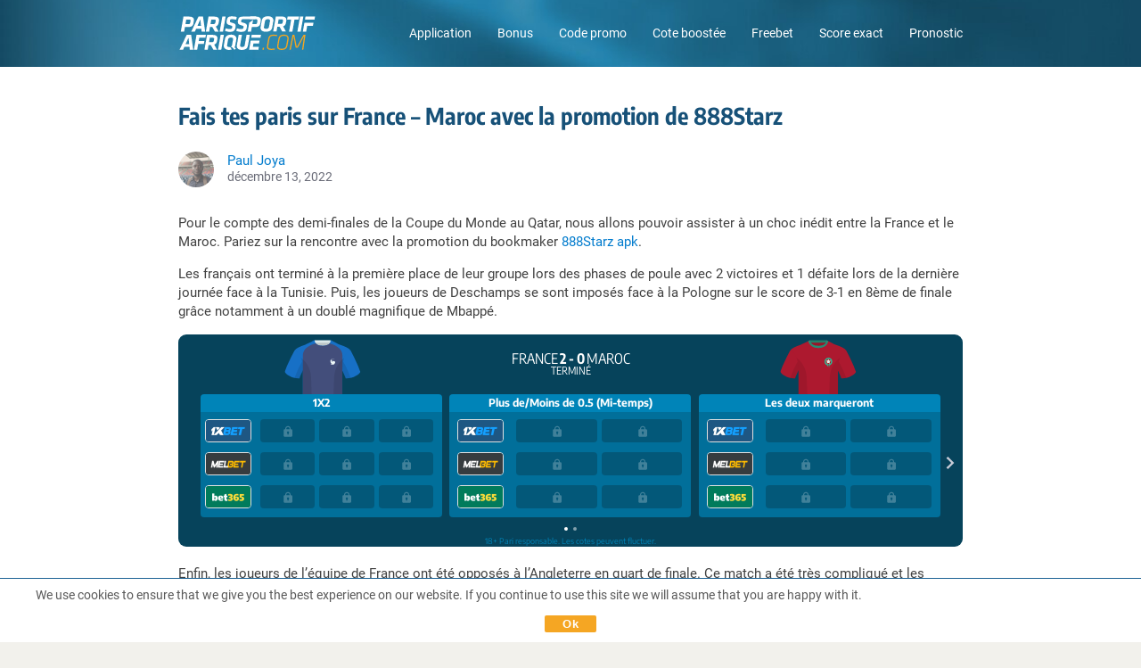

--- FILE ---
content_type: text/html; charset=UTF-8
request_url: https://www.parissportif-afrique.com/actualites-promo/888starz-parier-france-maroc/
body_size: 77798
content:
<!DOCTYPE html>
<html lang="fr-FR" class="no-js">
<head>
	<meta charset="UTF-8">
	<meta name="viewport" content="width=device-width,initial-scale=1,minimum-scale=1,maximum-scale=1,user-scalable=no">
	<meta name="viewport" content="width=device-width, initial-scale=1.0, viewport-fit=cover">
	<link rel="preload" href="https://www.parissportif-afrique.com/wp-content/themes/bonus2/fonts/Roboto_400.woff2" as="font" type="font/woff2" crossorigin>
	<link rel="preload" href="https://www.parissportif-afrique.com/wp-content/themes/bonus2/fonts/Roboto_500.woff2" as="font" type="font/woff2" crossorigin>
	<link rel="preload" href="https://www.parissportif-afrique.com/wp-content/themes/bonus2/fonts/Roboto_700.woff2" as="font" type="font/woff2" crossorigin>
	<link rel="preload" href="https://www.parissportif-afrique.com/wp-content/themes/bonus2/fonts/Encode_400.woff2" as="font" type="font/woff2" crossorigin>
	<link rel="preload" href="https://www.parissportif-afrique.com/wp-content/themes/bonus2/fonts/Encode_500.woff2" as="font" type="font/woff2" crossorigin>
	<link rel="preload" href="https://www.parissportif-afrique.com/wp-content/themes/bonus2/fonts/Encode_700.woff2" as="font" type="font/woff2" crossorigin>
	<link rel="profile" href="http://gmpg.org/xfn/11">
		<script>(function(html){html.className = html.className.replace(/\bno-js\b/,'js')})(document.documentElement);</script>
<meta name='robots' content='index, follow, max-image-preview:large, max-snippet:-1, max-video-preview:-1' />
	<style>img:is([sizes="auto" i], [sizes^="auto," i]) { contain-intrinsic-size: 3000px 1500px }</style>
	<style type="text/css">@charset "UTF-8";#content figure,img{height:auto;max-width:100%}.fa,.fa-stack{display:inline-block}a img,img,legend{border:0}b,h1,h2,h3,h4,h5,h6,strong{font-weight:700}body,fieldset,form,h1,h2,h3,h4,h5,h6,li{margin:0}.fa.fa-pull-left,.fa.pull-left{margin-right:.3em}body,fieldset,li,ol,ul{padding:0}input,option,option[selected],select,textarea{background-color:#fcfcfa}html,select{box-sizing:border-box}@font-face{font-display:swap;font-family:Roboto;src:url(/wp-content/themes/bonus2/fonts/Roboto_400.woff2)format("woff2"),url(/wp-content/themes/bonus2/fonts/Roboto_400.ttf)format("truetype");font-weight:400;font-style:normal}@font-face{font-display:swap;font-family:Roboto;src:url(/wp-content/themes/bonus2/fonts/Roboto_500.woff2)format("woff2"),url(/wp-content/themes/bonus2/fonts/Roboto_500.ttf)format("truetype");font-weight:500;font-style:normal}@font-face{font-display:swap;font-family:Roboto;src:url(/wp-content/themes/bonus2/fonts/Roboto_700.woff2)format("woff2"),url(/wp-content/themes/bonus2/fonts/Roboto_700.ttf)format("truetype");font-weight:700;font-style:normal}@font-face{font-display:swap;font-family:"Encode Sans Condensed";src:url(/wp-content/themes/bonus2/fonts/Encode_400.woff2)format("woff2"),url(/wp-content/themes/bonus2/fonts/Encode_400.ttf)format("truetype");font-weight:400;font-style:normal}@font-face{font-display:swap;font-family:"Encode Sans Condensed";src:url(/wp-content/themes/bonus2/fonts/Encode_500.woff2)format("woff2"),url(/wp-content/themes/bonus2/fonts/Encode_500.ttf)format("truetype");font-weight:500;font-style:normal}@font-face{font-display:swap;font-family:"Encode Sans Condensed";src:url(/wp-content/themes/bonus2/fonts/Encode_700.woff2)format("woff2"),url(/wp-content/themes/bonus2/fonts/Encode_700.ttf)format("truetype");font-weight:700;font-style:normal}@font-face{font-display:swap;font-family:FontAwesome;src:url(/wp-content/themes/bonus2/fonts/fontawesome/fontawesome-webfont.eot?v=4.7.0);src:url(/wp-content/themes/bonus2/fonts/fontawesome/fontawesome-webfont.eot?#iefix&v=4.7.0)format("embedded-opentype"),url(/wp-content/themes/bonus2/fonts/fontawesome/fontawesome-webfont.woff2?v=4.7.0)format("woff2"),url(/wp-content/themes/bonus2/fonts/fontawesome/fontawesome-webfont.woff?v=4.7.0)format("woff"),url(/wp-content/themes/bonus2/fonts/fontawesome/fontawesome-webfont.ttf?v=4.7.0)format("truetype"),url(/wp-content/themes/bonus2/fonts/fontawesome/fontawesome-webfont.svg?v=4.7.0#fontawesomeregular)format("svg");font-weight:400;font-style:normal}.fa{font:10px/1 FontAwesome;font-size:inherit;-webkit-font-smoothing:antialiased;-moz-osx-font-smoothing:grayscale;text-rendering:auto}.fa-lg{font-size:1.33333333em;line-height:.75em;vertical-align:-15%}.fa-2x{font-size:2em}.fa-3x{font-size:3em}.fa-4x{font-size:4em}.fa-5x{font-size:5em}.fa-fw{text-align:center;width:1.28571429em}.fa-ul{list-style-type:none;margin-left:2.14285714em;padding-left:0}.fa.fa-pull-right,.fa.pull-right{margin-left:.3em}.fa-ul>li{position:relative}.fa-li{left:-2.14285714em;position:absolute;text-align:center;top:.14285714em;width:2.14285714em}.fa-li.fa-lg{left:-1.85714286em}.fa-border{border:.08em solid #eee;border-radius:.1em;padding:.2em .25em .15em}.fa-pull-left{float:left}.fa-pull-right,.pull-right{float:right}.alignleft,.pull-left{float:left}.fa-spin{-webkit-animation:fa-spin 2s infinite linear;animation:fa-spin 2s infinite linear}.fa-pulse{-webkit-animation:fa-spin 1s infinite steps(8);animation:fa-spin 1s infinite steps(8)}@-webkit-keyframes fa-spin{0%{-webkit-transform:rotate(0);transform:rotate(0)}to{-webkit-transform:rotate(359deg);transform:rotate(359deg)}}@keyframes fa-spin{0%{-webkit-transform:rotate(0);transform:rotate(0)}to{-webkit-transform:rotate(359deg);transform:rotate(359deg)}}.fa-rotate-90{-ms-filter:"progid:DXImageTransform.Microsoft.BasicImage(rotation=1)";-ms-transform:rotate(90deg);-webkit-transform:rotate(90deg);transform:rotate(90deg)}.fa-rotate-180{-ms-filter:"progid:DXImageTransform.Microsoft.BasicImage(rotation=2)";-ms-transform:rotate(180deg);-webkit-transform:rotate(180deg);transform:rotate(180deg)}.fa-rotate-270{-ms-filter:"progid:DXImageTransform.Microsoft.BasicImage(rotation=3)";-ms-transform:rotate(270deg);-webkit-transform:rotate(270deg);transform:rotate(270deg)}.fa-flip-horizontal{-ms-filter:"progid:DXImageTransform.Microsoft.BasicImage(rotation=0, mirror=1)";-ms-transform:scale(-1,1);-webkit-transform:scale(-1,1);transform:scale(-1,1)}.fa-flip-vertical{-ms-filter:"progid:DXImageTransform.Microsoft.BasicImage(rotation=2, mirror=1)";-ms-transform:scale(1,-1);-webkit-transform:scale(1,-1);transform:scale(1,-1)}:root .fa-flip-horizontal,:root .fa-flip-vertical,:root .fa-rotate-180,:root .fa-rotate-270,:root .fa-rotate-90{filter:none}.fa-stack{height:2em;line-height:2em;position:relative;vertical-align:middle;width:2em}.fa-stack-1x,.fa-stack-2x{left:0;position:absolute;text-align:center;width:100%}.fa-stack-1x{line-height:inherit}.fa-stack-2x{font-size:2em}.fa-inverse{color:#fff}.fa-18::before{background:url(/wp-content/themes/bonus2/images/18_icon.svg)no-repeat;background-size:contain;content:"";display:block;height:30px;width:30px}.fa-21::before{background:url(/wp-content/themes/bonus2/images/21_icon.svg)no-repeat;background-size:contain;content:"";display:block;height:30px;width:30px}.fa-facebook:before{content:""}.fa-google-plus:before{content:""}.fa-youtube:before{content:""}.fa-twitter:before{content:""}.fa-check-circle::after,.fa-times-circle::after{content:none}.fa-check-circle,.fa-times-circle{background-repeat:no-repeat;background-size:contain;content:"";height:16px;width:16px}.fa-check-circle.available{background-image:url([data-uri])}.fa-times-circle.not-available{background-image:url([data-uri])}html{font-size:16px;height:100%;line-height:1.333em;-webkit-tap-highlight-color:transparent;-ms-text-size-adjust:100%;-webkit-text-size-adjust:100%}*,::after,::before{box-sizing:inherit}:focus{outline:0}.none{display:none}body{background-color:#f2f1ec;color:#404040;font-family:Roboto,sans-serif;font-size:100%;font-style:normal;font-variant:normal}.header-bg{background-image:url([data-uri]);background-position:center center;background-repeat:no-repeat;background-size:cover;content:"";left:0;min-height:64px;position:absolute;right:0;top:0;width:100%;z-index:1}.header-legal-copyright~.header-bg{top:35px}.single-bonus.comparison-page .header-legal-copyright~.header-bg,.single-bonus .header-legal-copyright~.header-bg{top:0}.comparison-page .header-legal-copyright~.header-bg{top:50px}html[lang^=nl] .comparison-page .header-bg{top:38px}.home .header-bg{height:310px}.single-bonus .header-bg{height:127px}@media only screen and (min-width:1030px){.header-bg{min-height:75px}.home .header-bg{height:280px}.single-bonus .header-bg{height:206px}.comparison-page .header-legal-copyright~.header-bg{top:35px}}a{color:#017bcd;text-decoration:none}a:active,a:active>*,a:hover,a:hover>*{color:#1ba0fa;outline:0}a:focus,a:focus>*{outline:0}img{height:auto;-ms-interpolation-mode:bicubic}h1,h2{color:#175178;font-family:"Encode Sans Condensed",sans-serif}h3,h4{color:#2d3142;font-family:Roboto,sans-serif}h1{font-size:26px}h2{font-size:20px}h3{font-size:17px}h4{font-size:15px}abbr[title]{border-bottom:1px dotted}blockquote{color:#6a6c78;margin:1em 0 1em 40px}q{quotes:none}q::after,q::before{content:""}ol,ul{list-style:none;margin:1em 0}ol li::before,ul li::before{color:#017bcd}ol{counter-reset:item}ol li::before{content:counter(item)". ";counter-increment:item}ul li::before{font-size:1.4em}dd{margin:0 0 0 40px}fieldset{border:0}label,select,textarea{font-size:.875rem}button,input,select,textarea{font-size:100%;margin:0;vertical-align:baseline}.button::-moz-focus-inner,.form-button::-moz-focus-inner,button::-moz-focus-inner,input::-moz-focus-inner{border:0;padding:0}input[type=checkbox]{-webkit-appearance:checkbox}input[type=radio]{-webkit-appearance:radio}select{border:1px solid #ccc;border-radius:3px;-moz-box-sizing:border-box;-webkit-box-sizing:border-box;color:#666}input[type=search]{-webkit-appearance:textfield}input[type=search]::-webkit-search-decoration{-webkit-appearance:none}input::-ms-clear{display:none;height:0;width:0}input[type=password],input[type=search],input[type=text],textarea{border:1px solid #ccc;border-radius:3px;-moz-box-sizing:border-box;-webkit-box-sizing:border-box;box-sizing:border-box;color:#666;display:inline-block;padding:0 .3em;transition:all .15s linear;width:100%}.button,.cta_wrapper a,.form-button,button,input[type=button],input[type=reset],input[type=submit]{-moz-appearance:none;-webkit-appearance:none;appearance:none;border-radius:2px;cursor:pointer;display:inline-block;font-family:"Encode Sans Condensed",sans-serif;line-height:1.5625rem;padding:0 10px;text-align:center;text-decoration:none}.button::-moz-focus-inner,.form-button::-moz-focus-inner,button::-moz-focus-inner,input[type=button]::-moz-focus-inner,input[type=reset]::-moz-focus-inner,input[type=submit]::-moz-focus-inner{border:0;padding:0}input[type=checkbox],input[type=radio]{-moz-box-sizing:border-box;-webkit-box-sizing:border-box;box-sizing:border-box;vertical-align:text-bottom}textarea{-moz-appearance:none;-webkit-appearance:none;appearance:none;height:auto;line-height:1.6em;overflow:auto;padding:.2em .3em;resize:vertical;vertical-align:top;width:100%}table{border-collapse:collapse;border-spacing:0}p:empty,script{display:none}li,p{font-size:14px}hr{background-color:transparent;border-top:1px solid #e2ddd1;height:1px;margin:10px 0;padding:0}hr+hr{margin:-9px 0 10px}.clearfix::after,.clearfix::before,.navigation-content::after{clear:both;content:"";display:block;zoom:1}@media only screen and (min-width:1030px){li,p{font-size:15px}h1{font-size:32px}h2{font-size:26px}}#buffer{height:46px}.mobile-footer-space{background-color:#031927;display:block;height:57px;width:100%}.alignleft{margin:1.25em 2em 1.25em 0}.alignright{float:right;margin:1.25em 0 1.25em 2em}.aligncenter{clear:both;display:block;margin:1.25em auto}.txt-left{text-align:left}.txt-right{text-align:right}.text-value,.txt-center,.wp-caption-text{text-align:center}.wp-caption-text{color:#6a6c78;font-size:.875em}.page-seo .page-seo-heading,.page-seo .page-seo-text{margin:0 auto;position:relative;z-index:2}.page-seo{background:#fff;left:50%;padding:20px 10px 0;position:relative;transform:translateX(-50%);width:100vw}.single-bonus .page-seo{background:#fafafa;margin-top:20px}.page-seo::before{background:linear-gradient(0deg,#fff 0,#f3f3f3 100%);content:"";height:50px;left:0;position:absolute;right:0;top:0;z-index:1}.single-bonus .page-seo::before{background:linear-gradient(0deg,#fafafa 0,#eaeaea 100%)}.page-seo .page-seo-heading{line-height:1.2em}button{background-color:#017bcd;border:1px solid #017bcd;color:#fff}button:active,button:focus,button:hover{background-color:#1ba0fa;border:1px solid #1ba0fa}.external-button a,.internal-button a{font-weight:400}.btn-orange,.btn-trans-orange{font-weight:700}.btn-large,.btn-mid,.cta_wrapper a,.cta_wrapper button{line-height:1em}.btn-large,.cta_wrapper a{font-size:18px;padding:15px 65px}.cta_wrapper{margin-bottom:10px;padding:0}.btn-mid,.cta_wrapper a,.cta_wrapper button{padding:.813em}.btn-mid{font-size:16px}.btn-orange,.external-button a{background-color:#f5a623;border:1px solid #f5a623}.btn-orange:active,.btn-orange:focus,.btn-orange:hover,.external-button a:active,.external-button a:focus,.external-button a:hover{background-color:#ffc058;border:1px solid #ffc058}.btn-orange,.btn-orange:active,.btn-orange:focus,.btn-orange:hover,.external-button a,.external-button a>*,.external-button a:active,.external-button a:focus,.external-button a:hover{color:#000}.btn-trans-orange,.internal-button a{background-color:transparent;border:1px solid #f5a623;color:#f5a623}.btn-trans-orange:active,.btn-trans-orange:focus,.btn-trans-orange:hover,.internal-button a:active,.internal-button a:focus,.internal-button a:hover{border:1px solid #ffc058}.btn-trans-orange:active,.btn-trans-orange:focus,.btn-trans-orange:hover,.internal-button a:active,.internal-button a:active>*,.internal-button a:focus,.internal-button a:focus>*,.internal-button a:hover,.internal-button a:hover>*{color:#ffc058}.btn-white{background-color:#fff;border:1px solid #017bcd;color:#017bcd}.btn-white:focus,.btn-white:hover{background-color:#fff;border:1px solid #1ba0fa;color:#1ba0fa}.cta_wrapper button.denied,.cta_wrapper button.error,.cta_wrapper button.subscribed{background-color:#665858;border:1px solid #665858;color:#fff;cursor:auto}.view-all-bonus,.view-all-news{padding:20px 0}.view-all-bonus{margin-top:-6px;position:relative}.bonus-rating,.donut-pie{display:block;height:44px;position:relative;width:44px}.text-value{display:block;left:0;line-height:44px;position:absolute;top:0;width:100%}.single-bonus-detail-header .exclusive-bonus,.sports_cube_bonus_exclusive{border:1px solid #f5a623;border-radius:3px;color:#f5a623;font-size:11px;font-weight:700;line-height:1;padding:5px 7px}.white+.comparison_main .sports_cube_bonus_exclusive{border:1px solid #fff;color:#fff}.black+.comparison_main .sports_cube_bonus_exclusive{border:1px solid #000;color:#000}.bonus-detail-golink-top a,.bonus-detail-link a{background-color:#f5a623;border-radius:2px;color:#000;display:block;font-family:"Encode Sans Condensed",sans-serif;font-size:18px;font-weight:400;line-height:44px;min-width:290px;padding:0 20px;text-align:center}#cookie-law-info-bar .cli-plugin-button,#cookie-law-info-bar .cli-plugin-main-link,.archive .pagination .page-numbers,.archive .post .news-content .entry-header .news-title{font-family:"Encode Sans Condensed",sans-serif}.bonus-detail-link a{display:inline-block}.bonus-detail-golink-top a:hover b,.bonus-detail-link a:hover b{color:#000;text-decoration:none}#bonuses_comparison_table_filters::after,.bonus-code-item::after,.bonus-detail-header-line::after,.bonus-section-wrap:after,.bonus-widget-area::after,.bonus_comparison_grid:after,.bonuses_comparison_table_container table.dataTable tr::after,.single-bonus-detail-main::after,.sportscube-promotion-wrap:after{clear:both;content:"";display:block}.bonuses_comparison_table_container .bonus_comparison_grid .sportscube-api-bonus-bookie img{right:auto}.bonus-detail-golink-top a:hover,.bonus-detail-link a:hover{background-color:#ffc058;text-decoration:none}.expand .expand-less,.expand .expand-more{font-weight:700}.scroll-to-top{background-image:url([data-uri]);background-repeat:no-repeat;background-size:contain;bottom:70px;height:40px;margin-bottom:30px;position:fixed;right:7%;width:40px;z-index:80}@media only screen and (max-width:390px){.scroll-to-top.has-cta-btn{bottom:130px;right:15px}#colophon .inner-footer.has-cta-btn .legal-text{padding-right:55px}}.screen-reader-text{display:none}#cookie-law-info-bar,#cookie-law-info-bar .cli-plugin-button{font-size:13px!important}#cookie-law-info-bar{border-bottom:1px solid #1b6294!important;border-top:0!important;bottom:auto!important;color:#474747!important;display:none;padding:8px!important;position:fixed!important;top:0!important}#cookie-law-info-bar .cli-plugin-main-link{color:#575865!important}#cookie-law-info-bar .cli-plugin-button{background:#f5a623!important;border-bottom:none!important;border-radius:2px!important;box-shadow:none!important;color:#000!important;padding:10px 15px!important;text-shadow:none!important}@media only screen and (min-width:320px) and (max-width:375px){#cookie-law-info-bar .cli-plugin-button,#cookie-law-info-bar .cli-plugin-main-link{margin:0;position:absolute}#cookie-law-info-bar span{float:left;height:60px;line-height:1.2;margin-right:140px;text-align:left}#cookie-law-info-bar .cli-plugin-button{right:8px;top:8px}#cookie-law-info-bar .cli-plugin-main-link{bottom:8px;right:25px}}#content,#page,.navigation-wrapper{position:relative}@media only screen and (max-width:320px){#cookie-law-info-bar span{margin-right:100px}}@media only screen and (min-width:1030px){#cookie-law-info-bar,#cookie-law-info-bar .cli-plugin-button{font-size:14px!important}#cookie-law-info-bar .cli-plugin-button{margin-left:70px;margin-right:30px;padding:5px 30px!important}.bonus-detail-golink-top a,.bonus-detail-link a{padding:0 50px}}@media only screen and (max-width:480px){.btn-large{padding:15px 0;width:100%}.scroll-to-top{right:10px}}@media only screen and (min-width:1030px){.view-all-bonus,.view-all-news{padding:30px 0}.view-all-news{border-bottom:none}.mobile-footer-space{display:none}.page-seo{padding:40px 10px 0}.single-bonus .page-seo{margin-top:40px}.page-seo .page-seo-heading,.page-seo .page-seo-text{width:880px}}.home .navigation-content,.single-bonus .navigation-content{border-bottom:1px solid rgba(255,255,255,.4)}#masthead{margin:0 auto;padding:0 10px;position:relative;z-index:100000}.navigation-wrapper{margin:0 auto;width:100%;z-index:2}.navigation-content{padding:15px 0}html[lang^=it] .navigation-content{padding:11px 0}.navigation-logo{background-image:url(/wp-content/themes/bonus2/images/logo-de-v1.svg);background-position:center;background-repeat:no-repeat;background-size:contain;float:left;height:34px;width:140px}html[lang^=fr] .navigation-logo{background-image:url(/wp-content/themes/bonus2/images/logo-fr-v1.svg);width:137px}html[lang^=nl] .navigation-logo{background-image:url(/wp-content/themes/bonus2/images/logo-nl-v1.svg);width:242px}html[lang^=it] .navigation-logo{background-image:url(/wp-content/themes/bonus2/images/logo-it-v1.svg);height:42px;width:147px}html[lang^=pt] .navigation-logo{background:url(/wp-content/themes/bonus2/images/logo-br-v1.svg)center left no-repeat;background-size:contain;width:200px}html[lang*=co] .navigation-logo{background:url(/wp-content/themes/bonus2/images/logo-col-v1.svg)center left no-repeat;width:200px}html[lang*=mx] .navigation-logo{background:url(/wp-content/themes/bonus2/images/logo-mex-v1.svg)center left no-repeat;width:200px}.navigation-menu-wrapper{display:none;float:right}.navigation-menu-wrapper ul li{color:#fff;display:inline-block;font-size:14px}.navigation-menu-wrapper ul li::before{content:none}.navigation-menu-wrapper ul li:not(:last-child){margin-right:25px}.navigation-menu-wrapper ul li a{color:#fff}.navigation-menu-wrapper ul li a:focus,.navigation-menu-wrapper ul li a:hover{opacity:.75}.country__navigation-menu-wrapper{float:right;position:relative}.country__menu-button{align-items:center;background-color:#175178;border:solid 1px #fff;border-radius:2px;color:#fff;cursor:pointer;display:flex;font-size:14px;gap:10px;padding:5px 10px;position:relative;z-index:3}.country__menu-button span{border-bottom:solid 1px #fff;border-right:solid 1px #fff;display:inline-block;height:7px;margin-top:-5px;transform:rotate(45deg);width:7px}.country-nav{background-color:#fff;border-radius:0 0 2px 2px;box-shadow:0 0 6px 0 rgba(0,0,0,.3);margin:0;opacity:0;position:absolute;visibility:hidden;top:0;transition:all .5s ease;width:100%}.open-menu .country__menu-button{border-radius:2px 2px 0 0}.open-menu .country-nav{opacity:1;visibility:visible;top:100%}.country-nav li{border-top:solid 1px #eee;line-height:1.2em}.country-nav a{color:inherit;display:block;font-size:15px;padding:8px 10px}.country-nav .current_page_item a{color:#017bcd;font-weight:700}.country-nav a:hover{color:#017bcd}@media only screen and (min-width:1030px){.navigation-wrapper{display:block;width:880px}.navigation-menu-wrapper{display:block}.country__navigation-menu-wrapper{display:none}.navigation-content{padding:10px 0}.navigation-logo{height:38px;margin:.5em 0;width:157px}html[lang^=nl] .navigation-logo{width:270px}html[lang^=it] .navigation-logo{height:49px;margin:.2em 0;width:164px}html[lang^=fr] .navigation-logo{height:38px;width:154px}}#page{background-color:#fff;margin:0 auto;overflow:hidden;padding:20px 10px}.single-bonus #page{background-color:#fafafa}.home #page{padding-top:10px}.archive #page,.single-post #page{padding-bottom:0}#content{z-index:2}#page .entry-title,#page .page-title{color:#175178;font-size:20px;font-weight:700;line-height:1.2em}#page .entry-title{margin-bottom:10px}#page .entry-content ul li,#page .page-seo ul li{padding-left:15px;position:relative}#page .entry-content ul li::before,#page .page-seo ul li::before{left:0;position:absolute;top:0}#page .entry-content ul li::before,#page .page-seo ul li::before{content:"•"}.archive .pagination .page-numbers.next::before,.archive .pagination .page-numbers.prev::before,.single-post .post-navigation .nav-links .next-arrow::before,.single-post .post-navigation .nav-links .prev-arrow::before{content:""}#page .entry-content p:first-of-type,#page .taxonomy-description p:first-of-type{margin-top:0}#page .entry-content p:last-of-type,#page .page-seo-text p:last-of-type,#page .taxonomy-description p:last-of-type{margin-bottom:0}@media only screen and (min-width:1030px){#content{margin:0 auto;width:880px}#page .entry-title{margin-bottom:25px}#page .entry-title,#page .page-title{font-size:26px}#page{padding:40px 10px 50px}.single-bonus #page{padding:40px 10px}}body.home::before{z-index:1}.home h2.entry-title{margin-bottom:10px}.home #content{width:100%}.home main.site-main{background-color:#fff;margin-left:-10px;margin-right:-10px;padding-left:10px;padding-right:10px;padding-top:20px}.home .front-page-top{margin-bottom:24px;margin-top:10px;position:relative;text-align:center}.home .front-page-top h1{color:#fff;line-height:1.2em;margin:0 auto}.home .front-page-top p{color:#fff;font-size:15px;margin:10px auto 15px}.home .front-page-bottom.archive{padding-top:20px;position:relative}.home .front-page-bottom.archive .page-title{margin-bottom:20px}@media only screen and (max-width:480px){.home .front-page-top h1{width:270px}}@media only screen and (min-width:1030px){.home main.site-main{padding-top:40px}.home article.page{margin:0 auto;width:880px}.home .bonus-section-wrap{margin-top:20px}.home .front-page-top{margin-bottom:40px}.home .front-page-top p{font-size:16px;margin:10px auto 25px}.home .front-page-bottom.archive .page-title{margin-bottom:40px}.home .front-page-bottom.archive{margin:0 auto;padding-top:40px;width:880px}}.archive .taxonomy-description{margin:10px 0 20px;overflow:hidden}.front-page-bottom.archive{padding-top:20px}.archive .post{background-color:#f3f6f8;border-radius:16px;line-height:20px;margin-bottom:8px;padding:10px;position:relative}.archive .post p{font-size:14px}.archive .post::before{top:0}.archive .post:last-of-type::after{bottom:0}.archive .post .content-thumbnail{float:left;padding-bottom:10px;padding-right:10px}.archive .post .content-thumbnail .post-thumbnail{align-items:center;border-radius:8px;display:flex;height:80px;justify-content:center;overflow:hidden;position:relative;text-align:center;width:120px}.archive .post .content-thumbnail .post-thumbnail img{display:block;height:100%;margin:auto;max-width:inherit;width:auto}.archive .post .news-content .entry-header .news-date-title-wrap{display:inherit}.archive .post .news-content .entry-content{display:inline-block}.archive .post .news-content .entry-content .more-link{color:#017bcd}.news-date-title-wrap{color:#031927}.news-category-backlink{margin-top:10px}.news-category-backlink a{font-size:14px}.news-category-backlink a:hover{text-decoration:none}.news-category-backlink a:hover span{border:1px solid #1ba0fa}.news-category-backlink span{border:1px solid #017bcd;border-radius:4px;display:inline-block;margin-right:2px;margin-top:5px;padding:2px 10px 2px 10px}.archive .post .news-content .entry-header .news-title{color:currentColor;font-size:18px;font-weight:700;line-height:1.2em;padding:3px 0 5px;text-transform:none}.archive .post .news-content .entry-header .news-modified-date{font-size:12px;line-height:20px}.news-modified-date{color:#7b7b7b}.archive .post .news-content .entry-content p{margin:0}.archive .post .news-content .entry-content p>br{display:none}.archive .pagination{margin:20px 0}.archive .pagination .nav-links{border-collapse:separate;border-spacing:1px;display:table}.archive .pagination .page-numbers{background-color:#fafafa;color:#175178;cursor:pointer;display:table-cell;font-size:14px;font-weight:700;height:100%;padding:10px 0;text-align:center;width:1%}.archive .pagination .page-numbers.dots{cursor:default}.archive .pagination .page-numbers.dots:focus,.archive .pagination .page-numbers.dots:hover{background-color:#fafafa}.archive .pagination .page-numbers:hover{background-color:#ebebeb}.archive .pagination .page-numbers.current:hover{background-color:#206ea3}.archive .pagination .page-numbers.current,.archive .pagination .page-numbers:focus{background-color:#175178;color:#fff}.archive .pagination .page-numbers .next-icon,.archive .pagination .page-numbers .prev-icon{background:50% 50%no-repeat;display:block;margin:0 auto;text-indent:-9999px;width:.875em}.archive .pagination .page-numbers .prev-icon{background-image:url(/wp-content/themes/bonus2/images/pagination_left.svg)}.archive .pagination .page-numbers.prev::before,.archive .pagination .page-numbers.prev:focus .prev-icon{background-image:url(/wp-content/themes/bonus2/images/pagination_left_white.svg)}.archive .pagination .page-numbers .next-icon{background-image:url(/wp-content/themes/bonus2/images/pagination_right.svg)}.archive .pagination .page-numbers.next::before,.archive .pagination .page-numbers.next:focus .next-icon{background-image:url(/wp-content/themes/bonus2/images/pagination_right_white.svg)}@media only screen and (min-width:1030px){.archive .taxonomy-description{margin:25px 0 40px}.archive .post{position:relative}.archive .post::before,.archive .post:last-of-type::after{left:0;right:0}.archive .pagination{margin:50px 0;text-align:center}.archive .pagination .nav-links{display:inline-block}.archive .pagination .page-numbers{width:40px}}.single-post .post-navigation .nav-links a:focus>*,.single-post .post-navigation .nav-links a:hover>*{color:currentColor}.single-post .post-navigation .nav-links .next-link,.single-post .post-navigation .nav-links .prev-link{font-family:"Encode Sans Condensed",sans-serif;font-size:16px;font-weight:700}.single-post .post-navigation .nav-links .next-title,.single-post .post-navigation .nav-links .prev-title{color:#404040;font-size:15px;letter-spacing:-.2px}.single-post .post-navigation .nav-links .next-title,.single-post .post-navigation .nav-links .prev-title{margin-top:5px}.single-post .post-navigation .nav-links .next-arrow,.single-post .post-navigation .nav-links .prev-arrow{background-repeat:no-repeat;background-size:contain;display:inline-block;height:10px;width:10px}.single-post .news-meta{display:table;margin:15px 0}.single-post .news-meta .news-author-avatar,.single-post .news-meta .news-meta .news-date-avatar-wrap{display:table-cell;vertical-align:middle}.single-post .news-meta .news-author-avatar{padding-right:15px}.single-post .news-meta .news-author-avatar .avatar{border-radius:50%}.single-post .news-meta .news-date-avatar-wrap .news-author{color:#017bcd;font-size:.938em}.single-post .news-meta .news-date-avatar-wrap .news-modified-date{color:#6a6c78;font-size:.875em;line-height:1em}.single-post .post-navigation{border-top:1px solid #c8c8c8;margin-top:20px;padding-top:20px}.single-post .post-navigation .nav-links{overflow:hidden}.single-post .post-navigation .nav-links .nav-prev{float:left;text-align:left}.single-post .post-navigation .nav-links .nav-next{float:right;text-align:right}.single-post .post-navigation .nav-links .prev-arrow::before{background-image:url(/wp-content/themes/bonus2/images/arrow_prev_hover.svg)}.single-post .post-navigation .nav-links .prev-arrow{background-image:url(/wp-content/themes/bonus2/images/arrow_prev.svg)}.single-post .post-navigation .nav-links .next-arrow::before{background-image:url(/wp-content/themes/bonus2/images/arrow_next_hover.svg)}.single-post .post-navigation .nav-links .next-arrow{background-image:url(/wp-content/themes/bonus2/images/arrow_next.svg)}.single-post .post-navigation .nav-links .nav-prev a:focus .prev-arrow,.single-post .post-navigation .nav-links .nav-prev a:hover .prev-arrow{background-image:url(/wp-content/themes/bonus2/images/arrow_prev_hover.svg)}.single-post .post-navigation .nav-links .nav-next a:focus .next-arrow,.single-post .post-navigation .nav-links .nav-next a:hover .next-arrow{background-image:url(/wp-content/themes/bonus2/images/arrow_next_hover.svg)}@media only screen and (min-width:1030px){.single-post .post-navigation .nav-links .nav-next,.single-post .post-navigation .nav-links .nav-prev{max-width:370px}.single-post .post-navigation .nav-links .next-title,.single-post .post-navigation .nav-links .prev-title{display:block;margin-top:3px}.single-post .post-navigation{margin-bottom:50px;margin-top:50px;padding-top:40px}.single-post .news-meta{margin:25px 0}}@media only screen and (max-width:1029px){#page{padding-bottom:10px}.single-post .post-navigation{padding:10px 0 20px 0}.single-post .post-navigation .nav-links .nav-next{border-bottom:1px solid #c8c8c8;color:#aaa;margin:0 0 10px;padding:0 0 10px;width:100%}.single-post .post-navigation .nav-links .nav-prev{width:100%}}.lSSlideWrapper .bonus-section-wrap{margin:0 auto}.sportscube-api-bonus-overview .overview-main .conditions-heading,.sportscube-api-bonus-overview .overview-main .conditions-info,.sportscube-api-bonus-overview .overview-main .minAmount-minOdd-heading,.sportscube-api-bonus-overview .overview-main .minAmount-minOdd-info{font-size:14px}.sportscube-api-bonus-overview .overview-main .conditions-info,.sportscube-api-bonus-overview .overview-main .minAmount-minOdd-info{font-size:15px}.sportscube-api-bonus-overview .overview-main .conditions-section,.sportscube-api-bonus-overview .overview-main .minAmount-minOdd-section{line-height:1.1em}.conditions-info,.minAmount-minOdd-info{font-size:16px;font-weight:600;margin-top:0!important}.conditions-heading,.minAmount-minOdd-heading{color:#6a6c78;margin:0!important}.sportscube-api-bonus-overview{background-color:#fafafa;border-radius:2px;box-shadow:inset 0 0 0 1px #dddee0,inset 0-1px 0 1px rgba(0,0,0,.18);display:inline-block;float:left;margin:10px 10px 10px 0;text-align:left;width:240px}@media only screen and (max-width:1029px){.bonus-section-wrap,.sportscube-promotion-wrap{font-size:0}.bonus-section-wrap>div,.sportscube-promotion-wrap>div{font-size:16px}}body .sportscube-api-bonus-overview .overview-header{border-radius:2px 2px 0 0;padding:36px 10px;position:relative}.sportscube-api-bonus-overview .overview-header>div{position:absolute;width:100%}.sportscube-api-bonus-overview .overview-header>div::before{content:"";height:36px;left:80px;opacity:.3;width:1px}.sportscube-api-bonus-overview .overview-header>div::after{background:50% 50%no-repeat;background-size:contain;content:"";height:25px;left:90px;opacity:.3;width:25px}.sportscube-api-bonus-overview.exclusive .overview-header>div::after{display:none}.sportscube-api-bonus-overview .overview-header>div .bonus-rating{bottom:0;margin:auto;position:absolute;right:20px;top:0}.sportscube-api-bonus-overview .overview-main{position:relative}.sportscube-api-bonus-overview .overview-main::after{background-color:#d8d8d8;bottom:0;content:"";height:1px;left:10px;position:absolute;right:10px}.sportscube-api-bonus-overview .overview-main .overview-main-heading-section{height:auto;margin-bottom:10px}.sportscube-api-bonus-overview .overview-main .overview-main-heading-section .percentage-max-bonus{font-family:"Encode Sans Condensed",sans-serif;font-size:20px;font-weight:600;line-height:1.2em}.sportscube-api-bonus-overview .overview-main .overview-main-heading-section .exclusive-bonus:not(:empty){border:1px solid #000;border-radius:3px;color:#000;font-size:10px;font-weight:700;left:105px;letter-spacing:-.17px;line-height:11px;padding:7px 9px 6px;position:absolute;text-align:center;top:-49px}.sportscube-api-bonus-overview .white+.overview-main .exclusive-bonus:not(:empty){border:1px solid #fff;color:#fff}.sportscube-api-bonus-overview .overview-main .minAmount-minOdd-section{margin-bottom:10px}.sportscube-api-bonus-overview .overview-main .conditions-section{height:53px;overflow:hidden}.sportscube-api-bonus-overview .overview-link-section .overview-link{font-family:"Encode Sans Condensed",sans-serif;font-size:1em;font-weight:700}@media only screen and (min-width:1030px){.bonus-section-wrap{position:relative}.sportscube-api-bonus-overview{margin:10px 20px 10px 0}.sportscube-api-bonus-overview .percentage-max-bonus{transition:color .3s}.sportscube-api-bonus-overview:hover .percentage-max-bonus{color:#1ba0fa;transition:color .3s}.sportscube-api-bonus-overview{border-bottom:1px solid #dddee0;box-shadow:0 0 0 1px #dddee0;transition:box-shadow .3s;width:280px}.entry-content>.sportscube-api-bonus-overview:nth-child(3n),.light-slider>.sportscube-api-bonus-overview:nth-child(3n){margin-right:0}div[style*=right] .sportscube-api-bonus-overview{margin:10px 0 10px 16px}div[style*=right] .sportscube-api-bonus-overview:nth-child(1),div[style*=right] .sportscube-api-bonus-overview:nth-child(3n+4){margin-left:0}.sportscube-api-bonus-overview:hover{box-shadow:0 0 0 1px #dddee0,0 4px 6px 0 rgba(0,0,0,.2);transition:box-shadow .3s}.sportscube-api-bonus-overview .overview-header>div::after{height:30px;width:30px}.sportscube-api-bonus-overview .overview-main .overview-main-heading-section{margin-bottom:15px}}.sportscube-api-bonus-overview .overview-header.black>div::after{background-image:url(/wp-content/themes/bonus2/images/freebets_black_icon.svg)}.sportscube-api-bonus-overview .overview-header.black>div::before{background-color:#000}.sportscube-api-bonus-overview .overview-header.white>div::after{background-image:url(/wp-content/themes/bonus2/images/freebets_white_icon.svg)}.sportscube-api-bonus-overview .overview-header.white>div::before{background-color:#fff}#bonuses_comparison_table_filters,.lightbox-background{display:none}.max_bonus_filter_label_wrapper span,.rating_filter_label_wrapper span{color:#175178;font-family:"Encode Sans Condensed",sans-serif;font-size:14px;font-weight:700}.bonus_exclusive_filter_label_wrapper label,.countries_filter_label_wrapper label,.max_bonus_filter_label_wrapper label,.rating_filter_label_wrapper label{color:#6a6a6a}.max_bonus_filter_range_wrapper,.rating_filter_range_wrapper{align-items:center;display:flex}#bonuses_comparison_table_filters .countries_filter_select_wrapper select,#bonuses_comparison_table_filters .max_bonus_filter_wrapper input,#bonuses_comparison_table_filters .rating_filter_wrapper input{width:100%}#bonuses_comparison_table_sort_dropdown,#bonuses_comparison_table_sort_dropdown option,#countries_filter,#countries_filter option{height:28px}#bonuses_comparison_table_sort_dropdown,#countries_filter{color:#175178}.bonuses_comparison_table_filter_buttons .button,.bonuses_comparison_table_show_filters_wrapper .button{font-weight:700}#bonuses_comparison_table_filters input[type=range]{-webkit-appearance:none;appearance:none;background:#dbdbdd;border-radius:5px;height:2px;outline:0;width:100%}#bonuses_comparison_table_filters input[type=range]::-webkit-slider-thumb{-webkit-appearance:none;appearance:none;background-color:#fff;border:1px solid #e2e2e2;border-radius:50%;cursor:pointer;height:20px;width:20px}#bonuses_comparison_table_filters input[type=range]::-moz-range-thumb{background-color:#fff;border:1px solid #e2e2e2;border-radius:50%;cursor:pointer;height:20px;width:20px}.bonuses_comparison_table_range_filters{position:relative}.bonuses_comparison_table_show_filters_wrapper{background-color:rgba(255,255,255,.4);bottom:56px;cursor:pointer;left:0;opacity:0;padding:16px 0;position:fixed;right:0;text-align:center;transition:all 200ms linear;z-index:-1}.bonuses_comparison_table_show_filters_wrapper .button{background-color:#fff;border:1px solid #017bcd;box-shadow:0 3px 6px 0 rgba(0,0,0,.29);color:#017bcd;font-size:13px;line-height:30px;min-width:100px}.bonuses_comparison_table_show_filters_wrapper .button:focus,.bonuses_comparison_table_show_filters_wrapper .button:hover{border:1px solid #1ba0fa;color:#1ba0fa}.rating_filter_label_wrapper #rating_value{min-width:15px}#bonuses_comparison_table_filter_submit{background-color:#017bcd;border:1px solid #017bcd;color:#fff}#bonuses_comparison_table_filter_submit:active,#bonuses_comparison_table_filter_submit:focus,#bonuses_comparison_table_filter_submit:hover{background-color:#1ba0fa;border:1px solid #1ba0fa}.bonuses_comparison_table_filters_wrapper{margin-top:20px}body.comparison-filter #bonuses_comparison_table_filters,body.comparison-filter .lightbox-background{bottom:0;display:block;left:0;opacity:0;position:fixed;right:0;top:0;transition:opacity .2s}body.comparison-filter-effect #bonuses_comparison_table_filters,body.comparison-filter-effect .lightbox-background{opacity:1}body.comparison-filter.comparison-filter-effect .countries_filter_label_wrapper,body.comparison-filter.comparison-filter-effect .max_bonus_filter_label_wrapper,body.comparison-filter.comparison-filter-effect .rating_filter_label_wrapper{margin:24px 0 7px 20px;padding:0}body.comparison-filter .bonus_exclusive_filter_wrapper,body.comparison-filter .bonuses_comparison_table_filter_buttons{padding:0 20px}body.comparison-filter .bonus_exclusive_filter_checkbox_wrapper,body.comparison-filter .bonus_exclusive_filter_label_wrapper{display:inline-block}body.comparison-filter.comparison-filter-effect .max_bonus_filter_range_wrapper,body.comparison-filter.comparison-filter-effect .rating_filter_range_wrapper{background-color:#f5f6f7;border:1px solid #f0f1f2;min-height:50px;padding:10px 20px;width:100%}.comparison-filter-effect #bonuses_comparison_table_filters .countries_filter_wrapper,.comparison-filter-effect #bonuses_comparison_table_filters .max_bonus_filter_wrapper,.comparison-filter-effect #bonuses_comparison_table_filters .rating_filter_wrapper{width:100%}.comparison-filter-effect .range-bar-wrapper .range-bar-element{height:3px;top:14px}body.comparison-filter #bonuses_comparison_table_filters input[type=range]::-webkit-slider-thumb{-webkit-appearance:none;appearance:none;background-color:#fff;border:1px solid #e2e2e2;border-radius:50%;cursor:pointer;height:30px;margin-top:-14px;width:30px}body.comparison-filter #bonuses_comparison_table_filters input[type=range]::-moz-range-thumb{background-color:#fff;border:1px solid #e2e2e2;border-radius:50%;cursor:pointer;height:30px;width:30px}body.comparison-filter .lightbox-background{background-color:rgba(255,255,255,.7);z-index:100}body.comparison-filter #bonuses_comparison_table_filters{background-color:#fff;box-shadow:0 0 2px rgba(0,0,0,.4);left:50%;margin:auto 0;max-height:437px;max-width:290px;transform:translateX(-50%);width:100%;z-index:101}.comparison-filter-effect .bonuses_comparison_table_hide_filters{background-image:url([data-uri])}#bonuses_comparison_table_hide_filters:hover{opacity:.6}body.comparison-filter.comparison-filter-effect #bonuses_comparison_table_filters label{font-size:13px;line-height:1.1}body.comparison-filter .countries_filter_select_wrapper{padding:0 20px}body.comparison-filter .bonus_exclusive_filter_wrapper{height:75px;padding-top:20px}.comparison-filter-effect #bonuses_comparison_table_filters .bonus_exclusive_filter_checkbox_wrapper input[type=checkbox]{-moz-appearance:checkbox;-webkit-appearance:checkbox;border:1px solid #7a7c87;font-size:inherit;line-height:inherit;margin-right:10px;position:relative;top:-1px}body.comparison-filter.comparison-filter-effect .bonuses_comparison_table_filter_buttons input{font-size:14px;height:40px;line-height:1;width:120px}body.comparison-filter #bonuses_comparison_table_filter_submit{float:right}.bonuses_comparison_table_sort_grid_container{color:#fff}#page .bonuses_comparison_table_container[data-table-view=grid] .dataTable thead,#page .bonuses_comparison_table_container.no-sort-dropdown.no-available-views .bonuses_comparison_table_sort_grid_container{display:none}#page .bonuses_comparison_table_container.no-sort-dropdown.no-available-views .dataTable tr:first-child{border-top:1px solid #c8c8c8}#page .bonuses_comparison_table_container.no-sort-dropdown.no-available-views .dataTables_wrapper{padding-top:0}#page .dataTables_wrapper .table_head_disabled thead{display:none}@media only screen and (min-width:1030px){#page .bonuses_comparison_table_container.no-sort-dropdown.no-available-views .dataTables_wrapper{padding-top:20px}#page .bonuses_comparison_table_container thead th{border-bottom:1px solid #c8c8c8}#page .bonuses_comparison_table_container.no-sort-dropdown.no-available-views[data-table-view=list] tbody tr:first-child td,#page .bonuses_comparison_table_container.no-sort-dropdown.no-available-views tbody tr:first-child td{border-top:1px solid #c8c8c8}#primary .bonuses_comparison_table_container.no-sort-dropdown.no-available-views[data-table-view=list] tbody tr:first-child td:last-child,#primary .bonuses_comparison_table_container.no-sort-dropdown.no-available-views tbody tr:first-child td:last-child{border-top:none}}@media only screen and (max-width:1029px){#page .bonuses_comparison_table_container.no-sort-dropdown .bonuses_comparison_table_sort_grid_container,#page .bonuses_comparison_table_container .column_head.sorting_disabled{display:none}#page .bonuses_comparison_table_container th.column_head{border-bottom:none}#page .bonuses_comparison_table_container.no-sort-dropdown tbody tr:first-child{border-top:1px solid #c8c8c8}#page .dataTables_wrapper thead{display:none}}#page .no-sort-dropdown.bonuses_comparison_table_filters_wrapper{display:none}.bonuses_comparison_table_sort_grid_container option{height:27px}#page .bonuses_comparison_table_sort_grid_container label{color:#fff;display:inline-block;margin-right:10px}table.dataTable,table.dataTable td,table.dataTable th{-webkit-box-sizing:content-box;box-sizing:content-box}#bonuses_comparison_table_wrapper{background:#fafafa}@media screen and (min-width:1030px){#bonuses_comparison_table_wrapper{background:#fff;margin:0;padding:10px 0 0}.bonuses_comparison_table_container{margin:0 0 50px}.bonuses_comparison_table_container.empty-table{margin-bottom:0}}table#bonuses_comparison_table.dataTable tbody tr{background:#fafafa;display:block;border-bottom:none}body table#bonuses_comparison_table.dataTable tbody .termsAndConditionsCell{display:block;clear:both;padding:0}body table#bonuses_comparison_table .termsAndConditionsCell{border-bottom:1px solid #c8c8c8}body table#bonuses_comparison_table.dataTable tbody .termsAndConditionsCell>div{padding:0 20px 20px}@media screen and (max-width:1029px){body table#bonuses_comparison_table.dataTable tbody .termsAndConditionsCell>div{padding:0 0 20px}}.bonuses_comparison_table_container table.dataTable tbody td.dataTables_empty{background:#fff;font-size:15px;padding:20px 0;text-align:center}.bonuses_comparison_table_container table.dataTable tr{border-bottom:1px solid #c8c8c8;display:block;position:relative}.bonuses_comparison_table_container table.dataTable tr:last-child{border-bottom:1px solid #c8c8c8}.bonuses_comparison_table_container.empty-table table.dataTable tr:last-child{border-bottom:1px solid #fff}.bonuses_comparison_table_container table.dataTable tbody td,.bonuses_comparison_table_container table.dataTable tbody th{padding:0}.bonuses_comparison_table_container table.dataTable tbody td{display:block}td.bookie .sportscube-api-bonus-bookie{border-radius:2px;height:36px}td.percentageMaxBonusExclusive{margin-top:15px}td.percentageMaxBonusExclusive>div.percentage_max_bonus{margin-left:20px}.detailsLink,td.minAmountMinOdd{margin-left:76px}.bet-price,.percentage-max-bonus,.percentage_max_bonus{color:#031927}.percentage_max_bonus>div{font-family:"Encode Sans Condensed",sans-serif;font-weight:700}.sports_cube_bonus_exclusive{left:0;position:absolute;top:60px}td.conditionsShort,td.minAmountMinOdd{line-height:1.1}td.minAmountMinOdd>div,td.minAmountMinOdd>span{position:relative;top:-7px}.bonus_conditions,.min_amount{clear:both;color:#2d3142;font-size:15px;font-weight:600}.bonuses_comparison_table_container table.dataTable tbody td.conditionsShort{display:none}.detailsLink{margin-bottom:9px;position:relative;top:0}.bonuses_comparison_table_container table.dataTable tbody td.detailsLink .bonus-page-link{font-family:"Encode Sans Condensed",sans-serif;font-size:14px;font-weight:700}.comparison-page .pushNotificationContainer{background:0 0}.bonuses_comparison_table_container .pushNotificationContainer{margin-bottom:25px}.bonuses_comparison_table__bookie_name,.bonuses_comparison_table__column_name,.bonuses_comparison_table_container .hidden{display:none}@media screen and (min-width:960px){table.dataTable tr,table.dataTable tr .percentage_max_bonus,table.dataTable tr .bet-price{transition:.3s}table.dataTable tr:hover td{background:#fff;transition:.3s}table.dataTable tr:hover .percentage_max_bonus,table.dataTable tr:hover .bet-price{color:#1ba0fa;transition:.3s}}@media screen and (max-width:320px){#bonuses_comparison_table_sort_dropdown{width:200px}}@media screen and (min-width:1030px){.bonuses_comparison_table_hide_filters,.bonuses_comparison_table_show_filters_wrapper,.lightbox-background{display:none}.bonus_exclusive_filter_wrapper,.countries_filter_label_wrapper,.max_bonus_filter_label_wrapper,.rating_filter_label_wrapper{padding-bottom:10px}#bonuses_comparison_table_filters .countries_filter_wrapper,#bonuses_comparison_table_filters .max_bonus_filter_wrapper,#bonuses_comparison_table_filters .rating_filter_wrapper{float:left;margin-right:20px;width:180px}.bonus_exclusive_filter_wrapper,.bonuses_comparison_table_filter_buttons{text-align:center;width:250px}.max_bonus_filter_range_wrapper,.rating_filter_range_wrapper{background-color:#fbfbfb;border:1px solid #f0f1f2;border-radius:4px;height:28px;padding:0 10px}#bonuses_comparison_table_filters{display:block}.bonuses_comparison_table_filters_wrapper{border-top:1px solid #c8c8c8;margin-top:50px;padding-top:20px}.bonuses_comparison_table_filters_wrapper::after{clear:both;content:"";display:block}#bonuses_comparison_table_filters .bonus_exclusive_filter_wrapper>div{display:inline-block}.bonuses_comparison_table_filter_buttons input{font-size:14px!important;height:26px;line-height:1;width:120px}#bonuses_comparison_table_filter_reset{float:left}#bonuses_comparison_table_filter_submit,#bonuses_comparison_table_filters .bonus_exclusive_filter_wrapper,#bonuses_comparison_table_filters .bonuses_comparison_table_filter_buttons{float:right}#bonuses_comparison_table_filter_submit,#bonuses_comparison_table_filters .bonuses_comparison_table_filter_buttons{clear:right}body .bonuses_comparison_table_sort_grid_container{border-radius:4px;clear:both;margin-left:0;padding:8px 10px;text-align:right;width:auto}.bonuses_comparison_table_grid_container .btn-view{display:inline-block;margin-right:5px}.bonuses_comparison_table_grid_container{padding:0 5px 0 10px}.bonuses_comparison_table_grid_container .btn-view::before{background-position:center bottom;content:"";cursor:pointer;display:block;height:17px;position:relative;top:3px;width:17px}.bonuses_comparison_table_grid_container .btn-view.active::before,.bonuses_comparison_table_grid_container .btn-view:hover::before{background-position:center top}.bonuses_comparison_table_grid_container .btn-grid::before{background-image:url([data-uri])}.bonuses_comparison_table_grid_container .btn-list::before{background-image:url([data-uri])}.bonuses_comparison_table_grid_container .btn-mixed::before{background-image:url([data-uri])}#bonuses_comparison_table_wrapper{background-color:#fff;padding:0}.bonuses_comparison_table_container table.dataTable tr{display:table-row}.bonuses_comparison_table_container.empty-table table.dataTable tr:last-child,.bonuses_comparison_table_container.empty-table table.dataTable tr:last-child td{border-bottom:none}.bonuses_comparison_table_container table.dataTable{border-spacing:0}.bonuses_comparison_table_container table.dataTable tbody td,.bonuses_comparison_table_container table.dataTable tbody th{padding:20px 13px 20px 12px}.bonuses_comparison_table_container table.dataTable tbody td{display:table-cell;text-align:left;vertical-align:middle}.bonuses_comparison_table_container table.dataTable tbody td.bookie{float:inherit;min-width:91px;padding-left:20px;width:91px!important}td.bookie div.sportscube-api-bonus-bookie{border-radius:2px;height:52px;margin-top:0;width:100%}.bonuses_comparison_table_container table.dataTable tbody td.percentageMaxBonusExclusive{float:inherit;margin-top:0;max-width:165px;padding-left:7px;width:165px}td.percentageMaxBonusExclusive>div.percentage_max_bonus{margin-left:0}div.percentage_max_bonus>div{display:inline-block;font-size:20px;line-height:1.1578}.sports_cube_bonus_exclusive{display:inline-block;font-size:11px;font-weight:700;left:inherit;position:relative;top:2px}td.minAmountMinOdd{margin-left:0;max-width:150px;width:150px}td.minAmountMinOdd>div,td.minAmountMinOdd>span{font-size:14px;top:inherit}td.minAmountMinOdd>span.sportscube-api-bonus-minAmount-minOdd-cell-heading{font-size:13px;line-height:1.6}.bonuses_comparison_table_container table.dataTable tbody td.conditionsShort{display:table-cell;max-width:190px;width:190px}.bonuses_comparison_table_container table.dataTable tbody td.conditionsShort .sportscube-api-bonus-conditions-cell-heading{line-height:1.5}.bonuses_comparison_table_container table.dataTable tbody td.conditionsShort div{font-size:14px;line-height:1.1}.bonuses_comparison_table_container table.dataTable tbody td.conditionsShort .bonus_conditions{font-size:15px}.bonuses_comparison_table_container table.dataTable tbody td.detailsLink .bonus-page-link,.detailsLink{font-size:16px}table td.rating{max-width:48px;position:inherit;right:inherit;top:inherit;width:44px}td.rating .donut-pie{margin:0 auto}.detailsLink{margin-left:0;top:inherit}.bonuses_comparison_table_container table.dataTable tbody td.detailsLink{max-width:90px;padding-right:20px;width:90px}}#bonuses_comparison_table .sports_cube_bonus_exclusive,.bonuses_comparison_table_container .bonus_comparison_row .comparison_main .sports_cube_bonus_exclusive{font-size:11px;font-weight:500;line-height:.9;padding:7px}.bonuses_comparison_table_container .bonus_comparison_row .comparison_link_section,.bonuses_comparison_table_container .bonus_comparison_row .comparison_main{padding:15px 20px}.bonuses_comparison_table_container .bonus_comparison_row .comparison_main .bet-price,.bonuses_comparison_table_container .bonus_comparison_row .comparison_main .percentage_max_bonus{font-size:20px}.bonuses_comparison_table_container .bonus_comparison_row .comparison_main .bonus_conditions,.bonuses_comparison_table_container .bonus_comparison_row .comparison_main .min_amount{font-size:15px}.bonuses_comparison_table_container .bonus_comparison_row .comparison_main .sportscube-api-bonus-conditions-cell-heading,.bonuses_comparison_table_container .bonus_comparison_row .comparison_main .sportscube-api-bonus-minAmount-minOdd-cell-heading{color:#6a6c78}.bonuses_comparison_table_container .bonus_comparison_row .comparison_main .minAmountMinOdd,.bonuses_comparison_table_container .bonus_comparison_row .comparison_main .percentageMaxBonusExclusive{margin-bottom:10px}.bonuses_comparison_table_container .bonus_comparison_row .comparison_main .conditionsShort,.bonuses_comparison_table_container .bonus_comparison_row .comparison_main .minAmountMinOdd{line-height:1.1em}.bonuses_comparison_table_container .bonus_comparison_row .comparison_header .bookie::after,.bonuses_comparison_table_container .bonus_comparison_row .comparison_header .bookie::before{bottom:0;content:"";margin:auto;position:absolute;top:0}.bonuses_comparison_table_container .bonus_comparison_grid:not(:empty){margin:0-10px;padding:10px 0;position:relative}.bonuses_comparison_table_container .bonus_comparison_row{background-color:#fafafa;border-bottom:1px solid #dddee0;border-radius:2px;box-shadow:0 0 0 1px #dddee0;float:left;margin:10px;transition:box-shadow .3s;width:280px}.bonuses_comparison_table_container .bonus_comparison_row:hover{box-shadow:0 0 0 1px #dddee0,0 4px 6px 0 rgba(0,0,0,.2);transition:box-shadow .3s}.bonuses_comparison_table_container .bonus_comparison_row .bet-price,.bonuses_comparison_table_container .bonus_comparison_row .percentage_max_bonus{transition:color .1s}.bonuses_comparison_table_container .bonus_comparison_row:hover .bet-price,.bonuses_comparison_table_container .bonus_comparison_row:hover .percentage_max_bonus{color:#1ba0fa;transition:color .3s}.bonuses_comparison_table_container .bonus_comparison_row .comparison_header{border-radius:2px 2px 0 0;height:70px;position:relative}.bonuses_comparison_table_container .bonus_comparison_row .comparison_header .bookie .sportscube-api-bonus-bookie img{bottom:0;left:10px;margin:auto;top:0;transform:none;width:70px}.bonuses_comparison_table_container .bonus_comparison_row .comparison_header .bookie::before{height:36px;left:90px;opacity:.3;width:1px}.bonuses_comparison_table_container .bonus_comparison_row .comparison_header .bookie::after{background:50% 50%no-repeat;background-size:contain;height:30px;left:100px;opacity:.3;width:30px}.bonuses_comparison_table_container .bonus_comparison_row .comparison_header .rating{bottom:0;height:44px;margin:auto;position:absolute;right:10px;top:0}.bonuses_comparison_table_container .bonus_comparison_row .comparison_main{position:relative}.bonuses_comparison_table_container .bonus_comparison_row .comparison_main .sports_cube_bonus_exclusive{left:105px;padding:7px 10px;position:absolute;top:-47px}.bonuses_comparison_table_container .bonus_comparison_row .comparison_main .conditionsShort{height:53px;overflow:hidden}.bonuses_comparison_table_container .bonus_comparison_row .comparison_main .conditionsShort::after{background-color:#d8d8d8;bottom:0;content:"";height:1px;left:10px;position:absolute;right:10px}.bonuses_comparison_table_container .bonus_comparison_row .comparison_link_section .detailsLink{font-family:"Encode Sans Condensed",sans-serif;font-weight:700;margin-bottom:0}.bonuses_comparison_table_sort_grid_container .bonuses_comparison_table_grid_container,.bonuses_comparison_table_sort_grid_container .bonuses_comparison_table_sort_container{display:inline-block}@media screen and (max-width:1029px){.bonuses_comparison_table_sort_grid_container .bonuses_comparison_table_grid_container{display:none}}.bonuses_comparison_table_container .bonus_comparison_row .comparison_header.black .bookie::after{background-image:url(/wp-content/themes/bonus2/images/freebets_black_icon.svg)}.bonuses_comparison_table_container .bonus_comparison_row .comparison_header.black .bookie::before{background-color:#000}.bonuses_comparison_table_container .bonus_comparison_row .comparison_header.white .bookie::after{background-image:url(/wp-content/themes/bonus2/images/freebets_white_icon.svg)}.bonuses_comparison_table_container .bonus_comparison_row .comparison_header.white .bookie::before{background-color:#fff}.bonuses_comparison_table_container .bonus_comparison_row.exclusive .comparison_header .bookie:after{display:none}#mobile-menu-container{background-image:url([data-uri]);background-position:center;background-repeat:no-repeat;background-size:cover;bottom:0;display:block;left:0;position:fixed;right:0;z-index:99}#mobile-menu-container .meta-nav-mobile{display:table;margin:0;padding:0;table-layout:fixed;width:100%}#mobile-menu-container .meta-nav-mobile li::before{content:none}#mobile-menu-container .meta-nav-mobile .menu-item{display:table-cell;text-align:center}#mobile-menu-container .meta-nav-mobile .menu-item a{color:#fff;display:block;font-size:11px;height:100%;margin:0 auto;opacity:.75;padding:35px 0 0;position:relative;text-decoration:none;width:100%}#mobile-menu-container .meta-nav-mobile li a:before{background-image:url(/wp-content/themes/bonus2/images/mobile-menu-bonus.svg?123456);background-position-y:0;background-size:375px 48px;content:"";display:block;height:24px;left:0;margin:auto;overflow:hidden;position:absolute;right:0;top:10px;width:25px}#mobile-menu-container .meta-nav-mobile li.home-icon a:before{background-position-x:0}#mobile-menu-container .meta-nav-mobile li.news-icon a:before{background-position-x:-25px}#mobile-menu-container .meta-nav-mobile li.vergleich-icon a:before{background-position-x:-50px}#mobile-menu-container .meta-nav-mobile li.freiwetten-icon a:before{background-position-x:-75px}#mobile-menu-container .meta-nav-mobile li.boost-icon a:before{background-position-x:-100px}#mobile-menu-container .meta-nav-mobile li.wc-icon a:before{background-position-x:-125px}#mobile-menu-container .meta-nav-mobile li.hockey-icon a:before{background-position-x:-150px}#mobile-menu-container .meta-nav-mobile li.boxing-icon a:before{background-position-x:-175px}#mobile-menu-container .meta-nav-mobile li.basket-icon a:before{background-position-x:-200px}#mobile-menu-container .meta-nav-mobile li.racing-icon a:before{background-position-x:-225px}#mobile-menu-container .meta-nav-mobile li.football-icon a:before{background-position-x:-250px}#mobile-menu-container .meta-nav-mobile li.darts-icon a:before{background-position-x:-275px}#mobile-menu-container .meta-nav-mobile li.world-icon a:before{background-position-x:-300px}#mobile-menu-container .meta-nav-mobile li.tactics-icon a:before{background-position-x:-325px}#mobile-menu-container .meta-nav-mobile li.tennis-icon a:before{background-position-x:-350px}#mobile-menu-container .meta-nav-mobile li.current-menu-item a,#mobile-menu-container .meta-nav-mobile li a:hover,#mobile-menu-container .meta-nav-mobile li a:focus,#mobile-menu-container .meta-nav-mobile li a:active{opacity:1}#mobile-menu-container .meta-nav-mobile li.current-menu-item a:before,#mobile-menu-container .meta-nav-mobile li a:hover:before,#mobile-menu-container .meta-nav-mobile li a:hover:focus,#mobile-menu-container .meta-nav-mobile li a:hover:active{background-position-y:-24px}@media only screen and (min-width:1030px){#mobile-menu-container{display:none}.expired-bonus-message{height:60px;max-width:600px}}body.single-bonus::before{height:129px;z-index:1}body.single-bonus.bonus-not-available::before{height:203px}body.single-bonus.bonus-not-available .entry-content{margin-top:90px}body.single-bonus.bonus-available::before{height:158px}body.single-bonus.bonus-available .entry-content{margin-top:45px}@media only screen and (min-width:1030px){body.single-bonus.bonus-available #page .entry-title,body.single-bonus.bonus-not-available #page .entry-title{margin-bottom:10px}body.single-bonus::before{height:207px}body.single-bonus.bonus-not-available::before{height:246px}body.single-bonus.bonus-not-available .entry-content{margin-top:70px}body.single-bonus.bonus-available::before{height:231px}body.single-bonus.bonus-available .entry-content{margin-top:55px}}.bonus-detail-header-line .bonus-detail-golink-top{display:none}.bonus-detail-tabbed-menu{display:table;width:100%}#page ul.bonus-detail-tabbed-menu li{padding-left:0}#page ul.bonus-detail-tabbed-menu li::before{display:none}.bonus-detail-tabbed-menu li{border-bottom:3px solid #c8c8c8;cursor:pointer;display:table-cell;line-height:1.2;text-align:center;transition:border-bottom-color .4s ease,color .2s ease-in,font-weight 50ms ease-in;vertical-align:middle;width:25%}.bonus-detail-tabbed-menu .bonus-detail-tabbed-menu-item{font-size:13px}.bonus-detail-tabbed-menu li:hover{border-bottom-color:#206ea3}.bonus-detail-tabbed-menu li a{color:#595959;display:block;padding:10px 0}.bonus-detail-tabbed-menu li a:hover{color:#206ea3}.bonus-detail-tabbed-menu li.active{border-bottom-color:#175178}.bonus-detail-tabbed-menu li.active a{color:#175178;font-weight:700}.bonus-detail-content-item{display:none}.bonus-detail-content-item.active{display:block}#page .bonus-detail-header-line .bonus-detail-header .entry-title{color:#fff;font-size:22px}.bonus-detail-country-availability{display:table;position:relative}.bonus-detail-country-availability .fa,.bonus-details-country-description{vertical-align:top}.bonus-detail-country-availability .fa{display:table-cell}.available{color:#0e8e00}.not-available{color:#fd3000}.bonus-details-country-description{color:#fff;display:table-cell;font-size:14px;line-height:1.2;padding-left:5px}@media only screen and (min-width:1030px){.bonus-details-country-description{max-width:450px}}.single-bonus-detail-header{border-bottom:1px solid #c8c8c8}.sportscube-api-bonus-detail .percentage-max-bonus{color:#000;font-size:20px;font-weight:600}.sportscube-api-bonus-detail .percentage-max-bonus-exclusive{float:left;width:60%}.sportscube-api-bonus-detail .rating-bookie-logo{float:right;text-align:right;width:40%}.sportscube-api-bonus-detail .rating-bookie-logo .bonus-bookie-logo-link,.sportscube-api-bonus-detail .rating-bookie-logo .bonus-rating{display:inline-block}.sportscube-api-bonus-detail .rating-bookie-logo .bonus-rating{position:relative;top:-3px}.sportscube-api-bonus-detail .rating-bookie-logo .bonus-bookie-logo-link{border-radius:2px;display:inline-block;float:right;height:38px;margin-left:10px;overflow:hidden;position:relative;width:56px}.sportscube-api-bonus-detail .exclusive-bonus{display:inline-block;font-weight:400;margin-top:5px}.sportscube-api-bonus-detail .bonus-description{clear:both;font-size:14px;margin-bottom:15px;padding-top:20px}.bonus-detail-content .bonus-detail-content-item{padding:20px 0}.bonus-detail-content .bonus-detail-content-item h2,.bonus-detail-content .bonus-detail-content-item h3,.bonus-detail-content .bonus-detail-content-item h4,.bonus-detail-content .bonus-detail-content-item h5{display:inline-block;line-height:1;padding:20px 0 10px}.single-bonus-detail-main>div>div div{color:#6a6c78;font-size:14px;margin-top:15px}.single-bonus-detail-main>div>div p{color:#2d3142;font-size:17px;font-weight:600}.single-bonus-detail-main .bonus-detail-main-1{margin-top:20px}#page .bonus-detail-content-item ol,#page .bonus-detail-content-item ul{margin:5px 0 0}#page .bonus-detail-content .bonus-detail-main-wrap ol li,#page .bonus-detail-content .bonus-detail-main-wrap ul li{display:block;font-size:15px;font-weight:600;line-height:1;margin-bottom:9px;position:relative}#page .bonus-detail-content .bonus-detail-main-wrap ul li{padding-left:25px}#page .bonus-detail-content .bonus-detail-main-wrap ul li::before{display:none}#page .bonus-coupon-code ul{margin-top:-5px;position:relative}#page .bonus-coupon-code ul li.bonus-code-item{margin-bottom:15px;padding-left:0}#page .bonus-coupon-code ul li.bonus-code-item:last-child{margin-bottom:0}#page .bonus-coupon-code ul li.bonus-code-item input{background:0 0;border:0;color:inherit;float:left;font-size:17px;font-weight:700;padding:0;position:relative;top:4px;width:50%}#page .bonus-coupon-code ul li.bonus-code-item .button{color:#fff;float:right;font-family:"Encode Sans Condensed",sans-serif;font-size:14px;font-weight:400;line-height:29px;margin:0;transition:background-color 250ms ease}#page .bonus-coupon-code ul li.bonus-code-item .button.active{background-color:#665858;border:1px solid #665858;padding-left:16px;padding-right:16px}#page .bonus-coupon-code ul li.bonus-code-item .button.active::before{background:url([data-uri])no-repeat;content:"";display:inline-block;height:10px;padding-right:24px;width:13px}#page .single-bonus-detail-main .bonus-accepted-countries ul,#page .single-bonus-detail-main .bonus-pros-and-cons ul{margin-top:3px}#page ul.trends li{display:block;font-size:15px;line-height:1;margin-bottom:9px;padding-left:25px;position:relative}#page ul.trends li::before{color:transparent}.trends li::before,#page .single-bonus-detail-main .bonus-pros-and-cons ul li::before{background-repeat:no-repeat;background-size:14px 14px;content:"";display:inline-block;height:14px;left:0;position:absolute;top:0;width:14px}.trends li.positive::before,#page .single-bonus-detail-main .bonus-pros-and-cons ul li.bonus-pros::before{background-image:url([data-uri])}.trends li.negative::before,#page .single-bonus-detail-main .bonus-pros-and-cons ul li.bonus-cons::before{background-image:url([data-uri])}#page .single-bonus-detail-main .bonus-accepted-countries ul li{padding-left:0}#page .single-bonus-detail-main .bonus-accepted-countries ul li::before{display:none}.single-bonus-detail-main .bonus-accepted-countries .bonus-accepted-countries-item-flag-wrap{-moz-border-radius:50%;-webkit-border-radius:50%;border-radius:50%;display:inline-block;height:15px;margin-right:6px;overflow:hidden;position:relative;top:2px;width:15px}.single-bonus-detail-main .bonus-accepted-countries .bonus-accepted-countries-item-flag-wrap img{height:21px;left:-3px;max-width:inherit;position:relative;top:-3px;width:auto}#page .single-bonus-detail-main .bonus-deposit-payment-methods ul{margin-bottom:-13px;position:relative}#page .single-bonus-detail-main .bonus-deposit-payment-methods ul li,#page .single-bonus-detail-main .bonus-licenses ul li{background-color:#fff;border-bottom:1px solid #e2ddd1;border-radius:5px;display:inline-block;height:40px;margin-right:10px;overflow:hidden;padding-bottom:10px;padding-left:0;position:relative;text-align:center;width:65px}#page .single-bonus-detail-main .bonus-deposit-payment-methods ul li img,#page .single-bonus-detail-main .bonus-licenses ul li img{display:inline-block;left:0;margin:auto;max-height:80%;max-width:80%;position:absolute;right:0;top:50%;transform:translateY(-50%)}.single-bonus-detail-footer{bottom:56px;left:0;padding-bottom:constant(safe-area-inset-bottom);padding-bottom:env(safe-area-inset-bottom);position:fixed;text-align:center;width:100%;z-index:100}.single-bonus-detail-footer .bonus-detail-link{padding:10px 0}.bonus-detail-content .bonus-detail-link{display:inline-block}#page .bonus-widget-area:not(:empty){border-top:1px solid #c8c8c8;padding-top:20px;position:relative}#page .bonus-news-feed-wrapper{display:block}#page .bonus-news-feed-wrapper+.bonus-news-feed-wrapper{margin-top:20px}#page .bonus-news-feed-wrapper .widget-headline{font-size:20px;font-weight:700;text-transform:inherit}#page .bonus-news-feed-wrapper ul{margin:10px 0 0}#page .bonus-news-feed-wrapper ul li::before{display:none;padding-left:0}#page .bonus-news-feed-wrapper ul li a{display:block;font-size:14px;line-height:1.1;padding:6px 0}@media screen and (min-width:1030px){.bonus-detail-content-item.active{padding:30px 0}.single-bonus-detail-main>div{float:left;margin-top:20px;width:50%}.news-category-backlink{margin-bottom:-30px}.single-bonus-detail-main>div>div div{margin-bottom:6px}.bonus-detail-tabbed-menu .bonus-detail-tabbed-menu-item{font-size:15px;padding:15px 0}#page .bonus-detail-content .bonus-detail-main-wrap{padding-right:20px}.sportscube-api-bonus-detail .bonus-detail-header{float:left}.bonus-detail-header-line .bonus-detail-golink-top{display:inline-block;float:right;position:relative;top:15px}.sportscube-api-bonus-detail .percentage-max-bonus{float:left;font-size:30px;line-height:1}.sportscube-api-bonus-detail .exclusive-bonus{font-size:12px;line-height:1.2;margin-left:10px;margin-top:0;position:relative}.sportscube-api-bonus-detail .rating-bookie-logo .bonus-rating{top:2px}.sportscube-api-bonus-detail .rating-bookie-logo .bonus-bookie-logo-link{height:48px;width:87px}.bonus-detail-header-line .bonus-detail-header{float:left;width:60%}#page .bonus-detail-header-line .bonus-detail-header .entry-title{font-size:42px}.sportscube-api-bonus-detail .bonus-description{font-size:15px;margin-bottom:50px;padding-top:30px}#page .bonus-coupon-code ul li.bonus-code-item .button{float:inherit}.single-bonus-detail-footer{background:0 0;bottom:auto;display:none;left:auto;padding:0;position:inherit;width:100%;z-index:auto}.single-bonus-detail-footer .bonus-detail-link{padding:0}.show-bonus-detail-link+.single-bonus-detail-footer{display:block}.bonus-news-feed-wrapper{float:left;padding-right:60px;width:50%}#page .bonus-news-feed-wrapper+.bonus-news-feed-wrapper{margin-top:0}#page .bonus-widget-area:not(:empty){margin-top:30px;padding-bottom:0;padding-top:40px}#page .bonus-news-feed-wrapper .widget-headline{font-size:22px}#page .bonus-news-feed-wrapper ul li a{font-size:15px;padding:4px 0}}#colophon .inner-footer .copyright_text,#colophon .inner-footer .footer-menus .textwidget h2,#colophon .inner-footer .footer-menus .textwidget ul li a,#colophon .inner-footer .legal-text{color:#fff;opacity:.7}#colophon,#colophon .inner-footer,#colophon .inner-footer .footer-menus,#colophon .inner-footer .legal-text{margin:0 auto}#colophon .inner-footer .footer-menus .footer-menus-left,#colophon .inner-footer .footer-menus .footer-menus-right,#colophon .inner-footer .legal-text div{display:table-cell}#colophon .inner-footer .footer-menus .textwidget ul li:before{content:none}#colophon .inner-footer .footer-menus .textwidget ul li a:focus,#colophon .inner-footer .footer-menus .textwidget ul li a:hover{opacity:1}#colophon{background-color:#031927}#colophon .inner-footer{padding:0 10px 15px}#colophon .inner-footer.has-cta-btn{padding:0 10px 80px}#colophon .inner-footer .footer-menus{display:table;padding-top:30px}#colophon .inner-footer .footer-menus *{font-family:Roboto,sans-serif}#colophon .inner-footer .footer-menus .textwidget h2{font-size:15px;font-weight:500}#colophon .inner-footer .footer-menus .textwidget ul{margin:0}#colophon .inner-footer .footer-menus .textwidget ul li{line-height:2em}#colophon .inner-footer .footer-menus .textwidget ul li a{font-size:13px;font-weight:400}#colophon .inner-footer .legal-text,#colophon .inner-footer .legal-text p{font-size:11px;font-weight:400;line-height:1.2em;max-width:580px}#colophon .inner-footer .legal-text{padding:20px 0 0}#colophon .inner-footer .legal-text .fa-21,#colophon .inner-footer .legal-text .fa-18{padding-right:10px;vertical-align:top}#colophon .inner-footer .legal-text .text a{color:#fff}#colophon .inner-footer .legal-text .text a:focus,#colophon .inner-footer .legal-text .text a:hover{text-decoration:underline}#colophon .inner-footer .copyright_text{font-size:13px;margin-bottom:10px;text-align:center}@media only screen and (max-width:575px){#colophon .inner-footer .footer-menus .footer-menus-left,#colophon .inner-footer .footer-menus .footer-menus-right{padding:0 15px}#colophon .inner-footer .footer-menus .footer-menus-left{padding-left:0}#colophon .inner-footer .footer-menus .footer-menus-right{padding-right:0}#colophon .inner-footer .footer-menus .footer-menus-left .textwidget:first-of-type,#colophon .inner-footer .footer-menus .footer-menus-right .textwidget:first-of-type{padding-bottom:30px}}@media only screen and (min-width:575px){#colophon .inner-footer .footer-menus{width:100%}#colophon .inner-footer .footer-menus .textwidget{display:table-cell;width:1%}#colophon .inner-footer .legal-text .text br:nth-of-type(2){display:none}}@media only screen and (min-width:1030px){#colophon .inner-footer{width:900px}#colophon .inner-footer.has-cta-btn{padding:0 10px 15px}#colophon .inner-footer .footer-menus{padding-top:50px}#colophon .inner-footer .legal-text{padding:20px 0 30px}#colophon .inner-footer .legal-text .fa-21,#colophon .inner-footer .legal-text .fa-18{padding-right:15px;vertical-align:middle}}.logged-in a.post-edit-link{background-color:red;border-radius:4px;color:#fff;line-height:1;margin:20px 0;padding:5px}#cookie-notice{background:#fff!important;border-top:1px solid #1b6294;bottom:0;color:#595959!important;display:block;font-family:"Roboto",sans-serif;font-size:12px;height:auto;left:0;line-height:20px;min-width:auto!important;padding-left:0!important;padding-right:0!important;position:fixed;right:0;visibility:visible;z-index:100000}.cookie-notice-container{padding:10px 10px 15px;width:auto!important}#cn-accept-cookie{background:#f5a623!important;border:0;border-radius:2px!important;color:#000;float:none!important;font-family:"Encode Sans Condensed",sans-serif;font-size:12px;font-weight:700!important;line-height:16px;margin:0!important;padding:8px 16px;position:relative;text-align:center;transition:.2s}#cn-accept-cookie:hover{background:#ffc058!important;transition:.2s}#cn-more-info{background:#fff!important;border:0;box-shadow:none;color:#017bcd;font-family:"Encode Sans Condensed",sans-serif;font-size:12px;font-weight:700!important;left:0;line-height:16px;margin:0!important;padding:0 0 0 16px;position:relative;text-shadow:none;transition:.2s}#cn-more-info:hover{color:#1ba0fa;transition:.2s}#cookie-notice #cn-notice-text{color:#595959!important;display:block;font-size:12px;line-height:14px!important;margin-bottom:0!important;padding-bottom:15px!important;text-align:left}.cn-button.bootstrap{text-shadow:none!important}#cookie-notice .cn-button{letter-spacing:normal;min-height:auto}#cookie-notice #cn-close-notice{display:none}@media only screen and (min-width:980px){.cookie-notice-container{padding:10px 40px!important}#cookie-notice{bottom:0;font-size:13px;left:0;line-height:17px}#cn-accept-cookie{font-size:14px;line-height:17px;padding:3px 20px!important;position:relative}#cn-more-info{border:0;box-shadow:none;color:#017bcd;font-family:"Encode Sans Condensed",sans-serif;font-size:14px;font-weight:700;line-height:17px;padding-left:31px;padding-right:0;position:relative;text-shadow:none}#cookie-notice #cn-notice-text{color:#595959;display:block;font-family:"Roboto",sans-serif;font-size:14px;line-height:16px!important;margin-bottom:15px;padding-bottom:0;text-align:left}}.bonus_comparison_grid div.minAmountMinOdd span,.bonus_comparison_grid div.conditionsShort span{clear:both;color:#6a6c78;display:block;font-size:14px}body .preview-lazyload.container-youtube{padding-top:0}.custom_table,.custom_table td,.custom_table th{border:0}.custom_table th{color:#fff;font-family:Roboto,sans-serif;font-size:16px;font-weight:700;height:50px;line-height:19px;text-align:center}.custom_table td{font-family:"Encode Sans Condensed",sans-serif;font-size:16px;height:45px;line-height:20px;padding:5px 0;text-align:center}.custom_table tr{font-weight:700}.custom_table tr th{background-color:#175178}.custom_table th:first-child{border-bottom-left-radius:2px;border-top-left-radius:2px}.custom_table th:last-child{border-bottom-right-radius:2px;border-top-right-radius:2px}.custom_table tr td img{display:inherit;margin:0 auto}.custom_table tr:nth-child(odd){background:rgba(23,81,120,.05)}.scrollable{overflow:auto;text-align:justify;width:100%}.scrollable::-webkit-scrollbar{background:#f3f6f8;border-radius:10px;height:8px;overflow:hidden;text-overflow:ellipsis;white-space:nowrap;width:8px}.scrollable::-webkit-scrollbar-thumb{background-color:#175178;border-radius:10px}.scrollable .custom_table{width:100%}.scrollable .custom_table{margin-bottom:10px}@media only screen and (max-width:1029px){.dataTable.no-footer td.minAmountMinOdd span,.dataTable.no-footer td.conditionsShort span{clear:both;color:#6a6c78;display:block;font-size:14px}.custom_table th{font-size:14px;line-height:16px}.custom_table td{font-size:14px;line-height:17px}.grecaptcha-badge{bottom:60px!important;z-index:999999}}.header-legal-copyright{background:#fff;font-family:Arial,"Helvetica Neue",Helvetica,sans-serif;font-size:11px;height:50px;line-height:12px;position:relative;text-align:center;z-index:100}.header-legal-copyright .widget{margin-top:0}.header-legal-copyright .header-copyright-info{display:block;height:auto;left:0;padding:2px 10px;position:absolute;top:50%;transform:translateY(-50%);-webkit-transition:opacity 200ms ease-out;transition:opacity 200ms ease-out;width:100%}.header-legal-copyright .header-copyright-info:hover{opacity:.7;text-decoration:none}.header-legal-copyright .header-copyright-info span{color:#555;display:inline-block;font-size:11px;line-height:12px;margin-right:5px;padding-bottom:2px}.header-legal-copyright .header-copyright-info img{display:block;height:20px;margin:0 auto}@media only screen and (min-width:1030px){.header-legal-copyright{height:35px}.header-legal-copyright .header-copyright-info img{display:inline-block;height:30px;vertical-align:middle}.header-legal-copyright .header-copyright-info span{font-size:16px;line-height:18px;margin-right:15px;padding-bottom:0;position:relative;vertical-align:middle}.header-legal-copyright .header-copyright-info p{display:inline-block;font-size:16px}.wpcf7 .wpcf7-form div input:not([type=checkbox]):not([type=submit]){width:250px}}.wpcf7-form div{font-family:Roboto,sans-serif;position:relative}.wpcf7-form div input:not([type=checkbox]):not([type=submit]),.wpcf7-form div textarea{background:#fff;border:1px solid #dbdbdd;border-radius:4px;color:#6a6c78;font-size:15px;margin:25px 0 10px;outline:0;padding:10px 12px;width:100%}.wpcf7-form.sent div input:not([type=checkbox]):not([type=submit]),.wpcf7-form.sent div textarea{background:rgba(216,216,216,.5)!important}.wpcf7-form:not(.sent) div input:hover,.wpcf7-form:not(.sent) div textarea:hover{border-color:#017bcd}.wpcf7-form div label{color:#6a6c78;font-size:15px;left:9px;padding:0 5px;pointer-events:none;position:absolute;top:35px;transition:all .2s;z-index:1}.wpcf7-form div.active input,.wpcf7-form div.active textarea{border-color:#017bcd;box-shadow:inset 0 0 0 1px #017bcd}.wpcf7-form div.active label,.wpcf7-form div.not-valid label{background:#fff;color:#017bcd;font-size:13px;transform:translateY(-20px)}.wpcf7-form .wpcf7-list-item{margin:25px 0 30px}.wpcf7-form span.contact-agree{left:31px;position:absolute;top:27px}.wpcf7-form.sent span.contact-agree{opacity:.5}.wpcf7-form input[type=checkbox]{-moz-appearance:none;-o-appearance:none;-webkit-appearance:none;border:1px solid #dbdbdd;border-radius:4px;height:23px;transition:all .2s linear;width:23px}.wpcf7-form input[type=checkbox]:checked::before{background:#017bcd;border:5px solid #fff;border-radius:4px;content:"";display:inline-block;height:21px;width:21px}.wpcf7-form input[type=submit]{background-color:#017bcd;border:0;border-radius:2px;color:#fff;font-size:14px;font-weight:700;line-height:17px;margin:10px 0 30px;padding:11px 60px 12px}.wpcf7-form.sent input[type=submit]{background-color:#dbdbdd;background-image:url([data-uri]);background-position:right 15px center;background-repeat:no-repeat;color:#404040}.wpcf7-form.sent input,.wpcf7-form.sent textarea{pointer-events:none}@keyframes rotating{0%{transform:rotate(0deg)}to{transform:rotate(360deg)}}.wpcf7 .wpcf7-form .ajax-loader{animation:rotating 2s linear infinite;background-image:url([data-uri]);background-size:contain;height:20px;margin-left:-35px;width:20px}.wpcf7-form .wpcf7-not-valid-tip{color:#fd5300}.wpcf7-form .wpcf7-not-valid-tip::before{align-items:center;background:#fd5300;border-radius:50%;color:#fff;content:"!";display:inline-flex;font-weight:700;height:15px;justify-content:center;margin-right:8px;text-align:center;width:15px}.wpcf7-form div.not-valid input,.wpcf7-form div.not-valid textarea{border-color:#fd5300;box-shadow:inset 0 0 0 1px #fd5300}.wpcf7-form div.not-valid label{color:#fd5300}.wpcf7-response-output{display:none!important}.faq{font-size:14px}.faq h3{line-height:17px;padding-bottom:10px}@media only screen and (min-width:1030px){.faq{font-size:15px}}#page .lSSlideOuter{clear:both;margin-top:18px}#page .lSSlideOuter .lSPager.lSpg>li a{background-color:transparent;border:1px solid #767676;transition:none}#page .lSSlideOuter .lSPager.lSpg>li.active a,.lSSlideOuter .lSPager.lSpg>li:hover a{background-color:#767676}#page .lSSlideOuter .lSPager.lSpg>li{padding:0 4px}#page .lSPager li::before{content:none!important}#page .sportscube-promotion .lSSlideOuter .lSPager.lSpg>li a{background-color:transparent;border:1px solid #fff;opacity:.7}#page .sportscube-promotion .lSSlideOuter .lSPager.lSpg>li.active a,.lSSlideOuter .lSPager.lSpg>li:hover a{background-color:#fff}.sportscube-promotion{background:url(/wp-content/themes/bonus2/images/quotenboost_rockets.svg),linear-gradient(0deg,#06435b 0,#016f9a 100%);background-position:90% 25%,center;background-repeat:no-repeat,no-repeat;background-size:25%,100%;left:50%;padding:20px 10px 0;position:relative;transform:translateX(-50%);width:100vw}.sportscube-promotion .sportscube-promotion-head .expand,.sportscube-promotion .sportscube-promotion-head h2{color:#fff}#page .entry-content .sportscube-promotion .sportscube-promotion-head .expand{margin:1em 0}#page .entry-content .sportscube-promotion .sportscube-promotion-head .expand{margin:1.5em 0}.sportscube-promotion{margin:40px 0 0}@media only screen and (min-width:1030px){.sportscube-promotion{padding:40px 0 20px}.sportscube-promotion .sportscube-promotion-content{margin:0 auto;width:880px}}.sportscube-promotion-wrap{display:flex;flex-direction:column}.sportscube-promotion-wrap.light-slider{flex-direction:row;flex-wrap:wrap}.sportscube-api-promotion-section{background-color:#fafafa;border-bottom:1px solid #dddee0;padding:14px 10px}.sportscube-api-promotion-section:first-child{border-top:1px solid #dddee0}.sportscube-api-promotion-section.expired{opacity:.6}.sportscube-promotion-card-view .sportscube-api-promotion-section{border-bottom:none;border-radius:2px;border-top:none;margin-bottom:20px;padding:0}.sportscube-promotion-card-view.light-slider .sportscube-api-promotion-section{flex-direction:row;flex-wrap:wrap;width:280px}@media only screen and (min-width:500px){.archive .post{display:flex}.archive .post .content-thumbnail{padding-bottom:0}.archive .post .content-thumbnail .post-thumbnail{height:118px;width:177px}.archive .post .news-content .entry-content{display:inherit}}@media only screen and (max-width:549px){.sportscube-promotion-card-view:not(.light-slide) .sportscube-api-promotion-section{max-width:280px;margin:0 auto 20px;width:100%}}@media only screen and (min-width:550px){.sportscube-promotion-card-view .sportscube-api-promotion-section{min-height:280px}.sportscube-promotion-wrap.sportscube-promotion-card-view:not(.light-slider){flex-direction:row;flex-wrap:wrap}.sportscube-promotion-card-view:not(.light-slider) .sportscube-api-promotion-section{margin-right:20px;width:calc(50% - 10px)}.sportscube-promotion-card-view:not(.light-slider) .sportscube-api-promotion-section:nth-child(2n){margin-right:0}}@media only screen and (min-width:768px){.sportscube-promotion-card-view:not(.light-slider) .sportscube-api-promotion-section{margin-right:20px;width:calc(33.333333% - 15px)}.sportscube-promotion-card-view:not(.light-slider) .sportscube-api-promotion-section:nth-child(2n){margin-right:20px}.sportscube-promotion-card-view:not(.light-slider) .sportscube-api-promotion-section:nth-child(3n){margin-right:0}}.sportscube-promotion-card-view.light-slider:not(.lightSlider) .sportscube-api-promotion-section{margin-right:10px}@media only screen and (min-width:880px){.sportscube-promotion-card-view:not(.lightSlider) .sportscube-api-promotion-section{margin-right:20px;width:calc(33.333333% - 15px)}.sportscube-promotion-card-view:not(.light-slider) .sportscube-api-promotion-section:nth-child(2n){margin-right:20px}.sportscube-promotion-card-view .sportscube-api-promotion-section:nth-child(3n){margin-right:0}}.sportscube-api-promotion-header{border-bottom:0;min-height:40px;position:relative;z-index:1}.sportscube-promotion-card-view .sportscube-api-promotion-header{align-items:center;border-color:#dddee0;border-radius:2px 2px 0 0;border-style:solid;border-width:1px 1px 0 1px;height:52px;padding:0 10px}.sportscube-promotion-card-view .sportscube-api-promotion-header::after,.sportscube-promotion-card-view .sportscube-api-promotion-header::before,.sportscube-promotion-default-view .sportscube-api-promotion-header::after,.sportscube-promotion-default-view .sportscube-api-promotion-header::before{bottom:0;margin:auto;position:absolute;top:0}.sportscube-promotion-card-view .sportscube-api-promotion-header::before,.sportscube-promotion-default-view .sportscube-api-promotion-header::before{background-color:#fff;content:"";height:35px;left:70px;opacity:.3;width:1px}.sportscube-promotion-card-view .sportscube-api-promotion-header::after,.sportscube-promotion-default-view .sportscube-api-promotion-header::after{background:50% 50%no-repeat;background-size:contain;content:"";height:25px;left:75px;opacity:.3;width:25px}.sportscube-promotion-card-view .sportscube-api-promotion-header.black::after,.sportscube-promotion-default-view .sportscube-api-promotion-header.black::after{background-image:url(/wp-content/themes/bonus2/images/rocket_black_icon.svg)}.sportscube-promotion-card-view .sportscube-api-promotion-header.christmas.black::after,.sportscube-promotion-default-view .sportscube-api-promotion-header.christmas.black::after{background-image:url(/wp-content/themes/bonus2/images/tree_black_icon.svg)}.sportscube-promotion-card-view .sportscube-api-promotion-header.easter.black::after,.sportscube-promotion-default-view .sportscube-api-promotion-header.easter.black::after{background-image:url(/wp-content/themes/bonus2/images/rabbit_black_icon.svg)}.sportscube-promotion-card-view .sportscube-api-promotion-header.black::before,.sportscube-promotion-default-view .sportscube-api-promotion-header.black::before{background-color:#000}.sportscube-promotion-card-view .sportscube-api-promotion-header.white::after,.sportscube-promotion-default-view .sportscube-api-promotion-header.white::after{background-image:url(/wp-content/themes/bonus2/images/rocket_white_icon.svg)}.sportscube-promotion-card-view .sportscube-api-promotion-header.christmas.white::after,.sportscube-promotion-default-view .sportscube-api-promotion-header.christmas.white::after{background-image:url(/wp-content/themes/bonus2/images/tree_white_icon.svg)}.sportscube-promotion-card-view .sportscube-api-promotion-header.easter.white::after,.sportscube-promotion-default-view .sportscube-api-promotion-header.easter.white::after{background-image:url(/wp-content/themes/bonus2/images/rabbit_white_icon.svg)}.sportscube-promotion-card-view .sportscube-api-promotion-header.white:before,.sportscube-promotion-default-view .sportscube-api-promotion-header.white:before{background-color:#fff}.sportscube-promotion-card-view .sportscube-api-promotion-header.freebet.black::after,.sportscube-promotion-card-view .sportscube-api-promotion-header.cashback.black::after,.sportscube-promotion-default-view .sportscube-api-promotion-header.freebet.black::after,.sportscube-promotion-default-view .sportscube-api-promotion-header.cashback.black::after{background-image:url(/wp-content/themes/bonus2/images/freebets_black_icon.svg)}.sportscube-promotion-card-view .sportscube-api-promotion-header.freebet.white::after,.sportscube-promotion-card-view .sportscube-api-promotion-header.cashback.white::after,.sportscube-promotion-default-view .sportscube-api-promotion-header.freebet.white::after,.sportscube-promotion-default-view .sportscube-api-promotion-header.cashback.white::after{background-image:url(/wp-content/themes/bonus2/images/freebets_white_icon.svg)}.sportscube-promotion-wrap.sportscube-promotion-list-view .sportscube-api-promotion-header{background-color:transparent!important}@media only screen and (max-width:1029px){.sportscube-promotion-wrap:not(.sportscube-promotion-card-view) .sportscube-api-promotion-header{background-color:transparent!important}.sportscube-promotion-default-view .sportscube-api-promotion-header::after,.sportscube-promotion-default-view .sportscube-api-promotion-header::before{display:none}}.sportscube-api-promotion-section .sportscube-api-promotion-header .sportscube-api-promotion-bookie-image{border-radius:2px;margin:auto;position:absolute;top:0;width:56px}.sportscube-promotion-card-view .sportscube-api-promotion-header .sportscube-api-promotion-bookie-image{bottom:0}.sportscube-api-promotion-header .sportscube-api-promotion-count-down-container{color:#03668e;font-family:"Encode Sans Condensed",sans-serif;font-weight:700;padding-left:70px;position:relative}.sportscube-api-promotion-header .sportscube-api-promotion-count-down-date{display:none}.sportscube-api-promotion-section .sportscube-api-promotion-count-down-date{font-family:Roboto,sans-serif;font-size:12px;font-weight:400}.sportscube-api-promotion-header .sportscube-api-promotion-far-future .sportscube-api-promotion-count-down-date{display:inline;font-size:16px;font-weight:700;margin-right:3px}.sportscube-api-promotion-count-down-sub-container{padding:0 0 10px}.sportscube-promotion-card-view .sportscube-api-promotion-count-down-sub-container{padding:0}.sportscube-promotion-card-view .sportscube-api-promotion-header .sportscube-api-promotion-count-down-container{align-items:center;display:flex;margin-left:auto;text-align:right}.sportscube-promotion-card-view .sportscube-api-promotion-header.white .sportscube-api-promotion-count-down-container{color:#fff}.sportscube-promotion-card-view .sportscube-api-promotion-header.black .sportscube-api-promotion-count-down-container{color:#000}.sportscube-api-promotion-hours,.sportscube-api-promotion-minutes,.sportscube-api-promotion-seconds{display:inline-block;min-width:22px;text-align:center}.sportscube-api-promotion-countdown-divider{width:10px}.sportscube-api-promotion-body{background-color:#fafafa;font-family:"Encode Sans Condensed",sans-serif;font-weight:700;margin-top:-10px}.sportscube-promotion-card-view .sportscube-api-promotion-body{border:1px solid #dddee0;border-radius:0 0 2px 2px;display:flex;flex-direction:column;flex-wrap:wrap;height:calc(100% - 52px);margin-top:0;padding:0;min-height:180px}.sportscube-api-promotion-main{color:#031927;font-size:18px;line-height:1.2em;padding-left:70px;position:relative;transition:color .3s}.sportscube-api-promotion-section:hover .sportscube-api-promotion-main{color:#1ba0fa;transition:color .3s}.sportscube-promotion-card-view .sportscube-api-promotion-main{margin-bottom:auto;padding:15px 10px}.sportscube-api-promotion-link{font-size:14px;padding:10px 0 10px 70px}div[class*=term-and-conditions] .sportscube-promotion-card-view .sportscube-api-promotion-link{border-top:solid 1px #dddee0;margin:0 10px;padding:10px 0}div[class*=term-and-conditions] .term-and-conditions-headline{font-size:14px;line-height:16px;margin-bottom:5px}div[class*=term-and-conditions] .term-and-conditions-content,div[class*=term-and-conditions] .term-and-conditions-content span{font-size:12px;line-height:14px}.term-and-conditions-content{font-weight:400}.sportscube-promotion-card-view .sportscube-api-promotion-term-and-conditions{border-top:solid 1px #dddee0;display:none;margin:0 10px;padding:10px 0}@media only screen and (min-width:1030px){.sportscube-promotion-wrap:not(.sportscube-promotion-list-view) .sportscube-api-promotion-section .sportscube-api-promotion-no-expiry,.sportscube-promotion-wrap:not(.sportscube-promotion-list-view) .sportscube-api-promotion-section .sportscube-api-promotion-far-future{width:110px;word-break:break-word}.sportscube-promotion-default-view{flex-direction:row;flex-wrap:wrap}.sportscube-promotion-default-view .sportscube-api-promotion-section{border:0;margin-bottom:20px;margin-right:20px;min-height:280px;padding:0;width:calc(33.333333% - 15px)}.sportscube-promotion-default-view .sportscube-api-promotion-section:nth-child(3n){margin-right:0}.sportscube-promotion-card-view .sportscube-api-promotion-header,.sportscube-promotion-default-view .sportscube-api-promotion-header{border-color:#dddee0;border-radius:2px 2px 0 0;border-style:solid;border-width:1px 1px 0 1px;height:72px;padding:0 10px}.sportscube-promotion-wrap .sportscube-api-promotion-header .sportscube-api-promotion-bookie-image{width:70px}.sportscube-promotion-list-view .sportscube-api-promotion-header .sportscube-api-promotion-count-down-container,.sportscube-promotion-list-view .sportscube-api-promotion-main,.sportscube-promotion-list-view .sportscube-api-promotion-link{padding-left:80px}.sportscube-promotion-card-view .sportscube-api-promotion-header::before,.sportscube-promotion-default-view .sportscube-api-promotion-header::before{height:50px;left:90px}.sportscube-promotion-card-view .sportscube-api-promotion-header::after,.sportscube-promotion-default-view .sportscube-api-promotion-header::after{height:30px;left:100px;width:30px}.sportscube-promotion-default-view .sportscube-api-promotion-header .sportscube-api-promotion-bookie-image{bottom:0}.sportscube-api-promotion-section .sportscube-api-promotion-count-down-date{display:block;font-size:14px}.sportscube-promotion-default-view .sportscube-api-promotion-count-down-sub-container{padding:0}.sportscube-promotion-default-view .sportscube-api-promotion-header .sportscube-api-promotion-count-down-container{align-items:center;display:flex;margin-left:auto;text-align:right}.sportscube-promotion-default-view .sportscube-api-promotion-header.white .sportscube-api-promotion-count-down-container{color:#fff}.sportscube-promotion-default-view .sportscube-api-promotion-header.black .sportscube-api-promotion-count-down-container{color:#000}.sportscube-promotion-card-view .sportscube-api-promotion-body{height:calc(100% - 72px)}.sportscube-promotion-default-view .sportscube-api-promotion-body{border:1px solid #dddee0;border-radius:0 0 2px 2px;display:flex;flex-direction:column;flex-wrap:wrap;height:calc(100% - 72px);margin-top:0;padding:0}.sportscube-promotion-wrap .sportscube-api-promotion-main{font-size:22px}.sportscube-promotion-default-view .sportscube-api-promotion-main{margin-bottom:auto;padding:15px 10px}.sportscube-promotion-default-view .sportscube-api-promotion-link{border-top:solid 1px #dddee0;margin:0 10px;padding:10px 0}.sportscube-promotion-default-view .sportscube-api-promotion-term-and-conditions{border-top:solid 1px #dddee0;display:none;margin:0 10px;padding:10px 0}}.author-block:not(.author-block--page){margin-top:35px}.site-content .author-block,.site-content .recent-posts__heading--author{--authotship__text--color:#031927;--authotship__primary--color:#017BCD;--authotship__primary_hover--color:#1BA0FA;--authotship__secondary1--color:#fafafa;--authotship__secondary2--color:#e6e6e6;--authotship__secondary3--color:#ccc;--authotship__title--font-family:'Encode Sans Condensed', sans-serif;--authotship__title--font-weight:700;--authotship__title--font-size:24px;--authotship__title--line-height:30px;--authotship__title_link--font-family:'Encode Sans Condensed', sans-serif;--authotship__title_link--font-weight:700;--authotship__title_link--font-size:18px;--authotship__title_link--line-height:22px;--authotship__sub_title--font-family:'Encode Sans Condensed', sans-serif;--authotship__sub_title--font-weight:700;--authotship__sub_title--font-size:18px;--authotship__sub_title--line-height:22px;--authotship__text--font-family:'Roboto', sans-serif;--authotship__text--font-weight:400;--authotship__text--font-size:15px;--authotship__text--line-height:20px}
@media only screen and (max-width:980px){body.hasFooterMobileMenu #cookie-notice{bottom:52px!important;margin-bottom:constant(safe-area-inset-bottom);margin-bottom:env(safe-area-inset-bottom)}}@media screen and (orientation:landscape){#colophon,#cn-notice-text,.navigation-content,.site-content,.page-seo,.sportscube-promotion-head,.sportscube-promotion-wrap{padding-left:constant(safe-area-inset-left);padding-left:env(safe-area-inset-left);padding-right:constant(safe-area-inset-right);padding-right:env(safe-area-inset-right)}#colophon{padding-bottom:constant(safe-area-inset-bottom);padding-bottom:env(safe-area-inset-bottom)}}.mobile-menu-container{padding-bottom:constant(safe-area-inset-bottom);padding-bottom:env(safe-area-inset-bottom)}.bonuses_comparison_table_show_filters_wrapper{margin-bottom:constant(safe-area-inset-bottom);margin-bottom:env(safe-area-inset-bottom)}.scroll-to-top{margin-bottom:constant(safe-area-inset-bottom);margin-bottom:env(safe-area-inset-bottom)}#max_bonus_filter,#rating_filter{position:inherit;top:0}#bonuses_comparison_table_filters{color:#221b0f;position:relative}.bonuses_comparison_table_filter_buttons{bottom:0;position:absolute;right:0}.comparison-filter-effect .bonuses_comparison_table_filter_buttons{width:100%}#bonuses_comparison_table_filters input[type=range]{-webkit-appearance:none;background:0 0;cursor:pointer;height:100%;margin:0;padding:0;width:100%}#bonuses_comparison_table_filters input[type=range]:focus{outline:0}#bonuses_comparison_table_filters input[type=range]::-ms-track{background:0 0;border-color:transparent;color:transparent;cursor:pointer;width:100%}#bonuses_comparison_table_filters input[type=range]::-webkit-slider-thumb{-webkit-appearance:none;background:#fff;border:1px solid #ccc;border-radius:50%;cursor:pointer;height:30px;margin-top:-14px;position:relative;width:30px;z-index:9}#bonuses_comparison_table_filters input[type=range]::-moz-range-thumb{background:#fff;border:1px solid #ccc;border-radius:50%;cursor:pointer;height:28px;width:28px}#bonuses_comparison_table_filters input[type=range]::-ms-thumb{background:#fff;border:1px solid #ccc;border-radius:50%;cursor:pointer;height:28px;width:28px}#bonuses_comparison_table_filters input[type=range]::-webkit-slider-runnable-track{background:#dbdbdd;cursor:pointer;height:3px;width:100%}.comparison-filter-effect #bonuses_comparison_table_filters input[type=range]::-webkit-slider-runnable-track{height:3px}#bonuses_comparison_table_filters input[type=range]::-moz-range-progress{background:#017bcd;cursor:pointer;height:3px;width:100%}#bonuses_comparison_table_filters input[type=range]::-moz-range-track{background:#dbdbdd;cursor:pointer;height:3px;width:100%}#bonuses_comparison_table_filters input[type=range]::-moz-focus-outer{border:0}#bonuses_comparison_table_filters input[type=range]::-ms-track{background:0 0;border-color:transparent;border-width:10px 0;color:transparent;cursor:pointer;height:3px;width:100%}#bonuses_comparison_table_filters input[type=range]::-ms-fill-lower{background:#017bcd}#bonuses_comparison_table_filters input[type=range]:focus::-ms-fill-lower{background:#017bcd}#bonuses_comparison_table_filters input[type=range]::-ms-fill-upper{background:#dbdbdd}#bonuses_comparison_table_filters input[type=range]:focus::-ms-fill-upper{background:#dbdbdd}.bonuses_comparison_table_dropdown_filters{position:absolute;visibility:hidden}.comparison-filter-effect span.dropbtn-country{border-radius:2px;height:40px;width:250px}.comparison-filter-effect span.dropbtn-country.showed{border-radius:2px 2px 0 0}.comparison-filter-effect span.dropbtn-country:after{top:13px}.comparison-filter-effect div.country-dropdown-content{border-radius:0 0 2px 2px;width:250px}body.comparison-filter.comparison-filter-effect .bonus_exclusive_filter_wrapper{display:flex;height:auto;padding-bottom:32px;padding-top:20px}.comparison-filter-effect #bonuses_comparison_table_filters .bonus_exclusive_filter_checkbox_wrapper input[type=checkbox]{-moz-appearance:none;-o-appearance:none;-webkit-appearance:none;background-color:transparent;border:1px solid #7a7c87;border-radius:2px;cursor:pointer;height:24px;top:0;width:24px}.comparison-filter-effect #bonuses_comparison_table_filters .bonus_exclusive_filter_wrapper{float:none;width:100%}.comparison-filter-effect #bonuses_comparison_table_filters .bonus_exclusive_filter_checkbox_wrapper input[type=checkbox]:checked{background-image:url([data-uri]);background-position:center center;background-repeat:no-repeat;background-size:20px 20px;content:""}.comparison-filter-effect .bonus_exclusive_filter_checkbox_wrapper{height:24px}.comparison-filter-effect .bonuses_comparison_table_filter_buttons{bottom:20px;left:0}body.comparison-filter.comparison-filter-effect #page .bonuses_comparison_table_filter_buttons input{-moz-border-radius:2px;-webkit-border-radius:2px;border-radius:2px}@media screen and (max-width:1028px){.bonuses_comparison_table_sort_container,.sorting-dropdown,.dropbtn-sorting,.sorting-dropdown-content{width:100%!important}#page .bonuses_comparison_table_sort_grid_container{padding:8px 10px}@-moz-document url-prefix(){body.comparison-filter .max_bonus_filter_range_wrapper,body.comparison-filter .rating_filter_range_wrapper{padding:1px 20px 0;height:50px}}.max_bonus_filter_range_wrapper,.rating_filter_range_wrapper{height:50px}body.comparison-filter #bonuses_comparison_table_filters #rating_value,body.comparison-filter #bonuses_comparison_table_filters .max_bonus_filter_label_wrapper span{font-size:14px}div.range-bar-wrapper .range-bar-element{top:13px}}@media screen and (min-width:1029px){.bonus_exclusive_filter_wrapper,.countries_filter_label_wrapper,.max_bonus_filter_label_wrapper,.rating_filter_label_wrapper{padding-bottom:9px}#bonuses_comparison_table_filters label,.bonuses_comparison_table_sort_container label,.bonuses_comparison_table_sort_grid_container label{color:#6a6a6a;font-family:Roboto,sans-serif;font-size:14px;height:19px;letter-spacing:-.19px;line-height:16px}#rating_value,.max_bonus_filter_label_wrapper>span{color:#175178;font-family:"Encode Sans Condensed",sans-serif;font-size:14px;font-weight:700;height:20px;letter-spacing:-.19px;line-height:20px}#bonuses_comparison_table_filters .countries_filter_select_wrapper select{background-color:#fff;border:1px solid #ccc;border-radius:5px;height:30px}.max_bonus_filter_range_wrapper,.rating_filter_range_wrapper{background-color:#f5f6f7;border:1px solid #f0f1f2;border-radius:2px;height:30px;width:180px}#bonuses_comparison_table_filters input[type=range]::-webkit-slider-thumb{height:20px;margin-top:-9px;width:20px}#bonuses_comparison_table_filters input[type=range]::-moz-range-thumb{height:18px;width:18px}#bonuses_comparison_table_filters input[type=range]::-ms-thumb{height:18px;width:18px}#bonuses_comparison_table_filters input[type=range]::-webkit-slider-runnable-track{height:2px}#bonuses_comparison_table_filters input[type=range]::-moz-range-progress{height:2px}#bonuses_comparison_table_filters input[type=range]::-moz-range-track{height:2px}#bonuses_comparison_table_filters input[type=range]::-ms-track{height:2px}div.range-bar-wrapper .range-bar-element{height:2px}#bonuses_comparison_table_filters .bonus_exclusive_filter_checkbox_wrapper ::-ms-check{border:1px solid #7a7c87;-moz-border-radius:2px;-webkit-border-radius:2px;border-radius:2px}#bonuses_comparison_table_filters .bonus_exclusive_filter_checkbox_wrapper input[type=checkbox]{-moz-appearance:none;-o-appearance:none;-webkit-appearance:none;background-color:transparent;border:1px solid #7a7c87;-moz-border-radius:2px;-webkit-border-radius:2px;border-radius:2px;cursor:pointer;height:14px;margin-right:5px;width:14px}#bonuses_comparison_table_filters .bonus_exclusive_filter_checkbox_wrapper input[type=checkbox]:checked{background-image:url([data-uri]);background-position:center center;background-repeat:no-repeat;background-size:12px 12px;content:""}.bonuses_comparison_table_filter_buttons .button{height:30px}#bonuses_comparison_table_filters .countries_filter_wrapper,#bonuses_comparison_table_filters .max_bonus_filter_wrapper,#bonuses_comparison_table_filters .rating_filter_wrapper{margin-right:30px}}span.dropbtn-sorting{height:34px;letter-spacing:-.19px;padding:12px 10px 0;width:290px}span.dropbtn-sorting:after{top:10px}div.sorting-dropdown{background:0 0}div.sorting-dropdown-content span{color:#2d3142;padding:4px 10px}div.sorting-dropdown-content{min-width:290px}.bonuses_comparison_table_sort_dropdown{position:absolute;visibility:hidden}.bonuses_comparison_table_sort_grid_container .bonuses_comparison_table_sort_container label{color:#175178!important;cursor:pointer;font-size:10px;height:13px;left:11px;letter-spacing:-.13px;line-height:13px;position:absolute;top:2px}.bonuses_comparison_table_grid_container{vertical-align:middle}.bonuses_comparison_table_sort_container{background:#fff;border-radius:5px;height:34px;position:relative;vertical-align:middle;z-index:1}#page .bonuses_comparison_table_sort_grid_container{overflow:inherit}.sportscube-api-bonus-detail .rating-bookie-logo div.bonus-bookie-logo-link img{height:auto;left:0;margin:0 auto;position:absolute;right:0;top:50%;transform:translateY(-50%);width:100%}span.dropbtn-comparison{min-width:200px}span.dropbtn-comparison span{padding-left:10px}div.comparison-dropdown-content a{align-items:center;color:#221b0f;display:flex;padding:2px 10px;text-decoration:none}div.comparison-dropdown-content span{display:none}div.comparison-dropdown-content a:hover{background-color:#f0f0f0}div.comparison-dropdown-content{min-width:200px}.comparison_dropdown select{display:none}</style>
        <script async src="https://www.googletagmanager.com/gtag/js?id=G-JYBLSHT417"></script>
        <script>
            window.dataLayer = window.dataLayer || [];

            function gtag() {
                dataLayer.push(arguments);
            }

            gtag('js', new Date());
            gtag('config', 'G-JYBLSHT417', {
                'anonymize_ip': true
            });
        </script>
    
	<!-- This site is optimized with the Yoast SEO plugin v25.1 - https://yoast.com/wordpress/plugins/seo/ -->
	<title>Obtenez des paris gratuits avec 888Starz sur France - Maroc</title>
	<meta name="description" content="Découvrez sans plus attendre comment obtenir de multiples paris sportifs gratuits en misant sur la CDM 2022 avec 888Starz." />
	<link rel="canonical" href="https://www.parissportif-afrique.com/actualites-promo/888starz-parier-france-maroc/" />
	<meta property="og:locale" content="fr_FR" />
	<meta property="og:type" content="article" />
	<meta property="og:title" content="Obtenez des paris gratuits avec 888Starz sur France - Maroc" />
	<meta property="og:description" content="Découvrez sans plus attendre comment obtenir de multiples paris sportifs gratuits en misant sur la CDM 2022 avec 888Starz." />
	<meta property="og:url" content="https://www.parissportif-afrique.com/actualites-promo/888starz-parier-france-maroc/" />
	<meta property="og:site_name" content="parissportif-afrique.com" />
	<meta property="article:published_time" content="2022-12-13T11:22:44+00:00" />
	<meta property="article:modified_time" content="2025-10-02T10:55:05+00:00" />
	<meta property="og:image" content="https://www.parissportif-afrique.com/wp-content/uploads/sites/8/2022/12/888starz-parier-cdm-2022-mercredi.jpg" />
	<meta property="og:image:width" content="318" />
	<meta property="og:image:height" content="209" />
	<meta property="og:image:type" content="image/jpeg" />
	<meta name="author" content="Paul Joya" />
	<meta name="twitter:card" content="summary_large_image" />
	<meta name="twitter:label1" content="Written by" />
	<meta name="twitter:data1" content="Paul Joya" />
	<meta name="twitter:label2" content="Est. reading time" />
	<meta name="twitter:data2" content="3 minutes" />
	<script type="application/ld+json" class="yoast-schema-graph">{"@context":"https://schema.org","@graph":[{"@type":"WebPage","@id":"https://www.parissportif-afrique.com/actualites-promo/888starz-parier-france-maroc/","url":"https://www.parissportif-afrique.com/actualites-promo/888starz-parier-france-maroc/","name":"Obtenez des paris gratuits avec 888Starz sur France - Maroc","isPartOf":{"@id":"https://www.parissportif-afrique.com/#website"},"primaryImageOfPage":{"@id":"https://www.parissportif-afrique.com/actualites-promo/888starz-parier-france-maroc/#primaryimage"},"image":{"@id":"https://www.parissportif-afrique.com/actualites-promo/888starz-parier-france-maroc/#primaryimage"},"thumbnailUrl":"https://www.parissportif-afrique.com/wp-content/uploads/sites/8/2022/12/888starz-parier-cdm-2022-mercredi.jpg","datePublished":"2022-12-13T11:22:44+00:00","dateModified":"2025-10-02T10:55:05+00:00","author":{"@id":"https://www.parissportif-afrique.com/#/schema/person/94f4101556ea9b0359a5c4bdcf0e143d"},"description":"Découvrez sans plus attendre comment obtenir de multiples paris sportifs gratuits en misant sur la CDM 2022 avec 888Starz.","breadcrumb":{"@id":"https://www.parissportif-afrique.com/actualites-promo/888starz-parier-france-maroc/#breadcrumb"},"inLanguage":"fr-FR","potentialAction":[{"@type":"ReadAction","target":["https://www.parissportif-afrique.com/actualites-promo/888starz-parier-france-maroc/"]}]},{"@type":"ImageObject","inLanguage":"fr-FR","@id":"https://www.parissportif-afrique.com/actualites-promo/888starz-parier-france-maroc/#primaryimage","url":"https://www.parissportif-afrique.com/wp-content/uploads/sites/8/2022/12/888starz-parier-cdm-2022-mercredi.jpg","contentUrl":"https://www.parissportif-afrique.com/wp-content/uploads/sites/8/2022/12/888starz-parier-cdm-2022-mercredi.jpg","width":318,"height":209,"caption":"mise sur france maroc avec 888starz"},{"@type":"BreadcrumbList","@id":"https://www.parissportif-afrique.com/actualites-promo/888starz-parier-france-maroc/#breadcrumb","itemListElement":[{"@type":"ListItem","position":1,"name":"Startseite","item":"https://www.parissportif-afrique.com/"},{"@type":"ListItem","position":2,"name":"Fais tes paris sur France – Maroc avec la promotion de 888Starz"}]},{"@type":"WebSite","@id":"https://www.parissportif-afrique.com/#website","url":"https://www.parissportif-afrique.com/","name":"parissportif-afrique.com","description":"","potentialAction":[{"@type":"SearchAction","target":{"@type":"EntryPoint","urlTemplate":"https://www.parissportif-afrique.com/?s={search_term_string}"},"query-input":{"@type":"PropertyValueSpecification","valueRequired":true,"valueName":"search_term_string"}}],"inLanguage":"fr-FR"},{"@type":"Person","@id":"https://www.parissportif-afrique.com/#/schema/person/94f4101556ea9b0359a5c4bdcf0e143d","name":"Paul Joya","image":{"@type":"ImageObject","inLanguage":"fr-FR","@id":"https://www.parissportif-afrique.com/#/schema/person/image/","url":"https://secure.gravatar.com/avatar/ae48db33698b4117b9302703c91e747cb9e61029b8d3682b8d569d11f71d43ea?s=96&d=mm&r=r","contentUrl":"https://secure.gravatar.com/avatar/ae48db33698b4117b9302703c91e747cb9e61029b8d3682b8d569d11f71d43ea?s=96&d=mm&r=r","caption":"Paul Joya"},"description":"Salut ! Moi c'est Paul, j'écris pour le site Paris Sportif Afrique car les paris en ligne et le football sont mes deux passions ! Je partage avec vous mes recherches au sujet des dernières offres des bookmakers en Afrique. Je vous aide également à trouver les meilleurs pronostics qui pourront vous aider dans vos paris sportifs.","url":"https://www.parissportif-afrique.com/author/paul-joya/"}]}</script>
	<!-- / Yoast SEO plugin. -->


<script id="cookie-notice-front-js-before">
var cnArgs = {"ajaxUrl":"https:\/\/www.parissportif-afrique.com\/wp\/wp-admin\/admin-ajax.php","nonce":"0c56339b3c","hideEffect":"fade","position":"bottom","onScroll":false,"onScrollOffset":100,"onClick":false,"cookieName":"cookie_notice_accepted","cookieTime":2592000,"cookieTimeRejected":2592000,"globalCookie":false,"redirection":false,"cache":false,"revokeCookies":false,"revokeCookiesOpt":"automatic"};
</script>
<script src="https://www.parissportif-afrique.com/wp-content/plugins/cookie-notice/js/front.min.js" id="cookie-notice-front-js"></script>

<script>var formatter_settings = {"user":{"country":"US","countrySubdivision":"OH","currency":"USD"},"defaults":{"country":"CI","currency":"XOF","decimal_separator":",","thousands_separator":"\u202f"}}</script>

<meta name="apple-mobile-web-app-title" content="parissportif-afrique.com">
<meta name="apple-mobile-web-app-capable" content="yes">
<meta name="apple-mobile-web-status-bar-style" content="black-translucent">
<link rel="manifest" href="https://www.parissportif-afrique.com/manifest.webmanifest" />
<meta name="application-name" content="parissportif-afrique.com">
<meta name="msapplication-starturl" content="/">    <link rel="shortcut icon" href="/favicon.ico"/>
    <link rel="icon" href="/favicon.ico"/>
    <style type="text/css">.broken_link, a.broken_link {
	text-decoration: line-through;
}</style><link rel="amphtml" href="https://www.parissportif-afrique.com/actualites-promo/888starz-parier-france-maroc/amp/">
<link rel="prefetch" href="https://www.parissportif-afrique.com/cache/assets/8/style_static-4579e59.css" as="style">
<link rel="stylesheet" href="https://www.parissportif-afrique.com/cache/assets/8/style_static-4579e59.css" media="print" onload="this.media='all';this.onload=null;">
<noscript><link rel="stylesheet" href="https://www.parissportif-afrique.com/cache/assets/8/style_static-4579e59.css"></noscript>
<style id='wp-block-library-theme-inline-css'>
.wp-block-audio :where(figcaption){color:#555;font-size:13px;text-align:center}.is-dark-theme .wp-block-audio :where(figcaption){color:#ffffffa6}.wp-block-audio{margin:0 0 1em}.wp-block-code{border:1px solid #ccc;border-radius:4px;font-family:Menlo,Consolas,monaco,monospace;padding:.8em 1em}.wp-block-embed :where(figcaption){color:#555;font-size:13px;text-align:center}.is-dark-theme .wp-block-embed :where(figcaption){color:#ffffffa6}.wp-block-embed{margin:0 0 1em}.blocks-gallery-caption{color:#555;font-size:13px;text-align:center}.is-dark-theme .blocks-gallery-caption{color:#ffffffa6}:root :where(.wp-block-image figcaption){color:#555;font-size:13px;text-align:center}.is-dark-theme :root :where(.wp-block-image figcaption){color:#ffffffa6}.wp-block-image{margin:0 0 1em}.wp-block-pullquote{border-bottom:4px solid;border-top:4px solid;color:currentColor;margin-bottom:1.75em}.wp-block-pullquote cite,.wp-block-pullquote footer,.wp-block-pullquote__citation{color:currentColor;font-size:.8125em;font-style:normal;text-transform:uppercase}.wp-block-quote{border-left:.25em solid;margin:0 0 1.75em;padding-left:1em}.wp-block-quote cite,.wp-block-quote footer{color:currentColor;font-size:.8125em;font-style:normal;position:relative}.wp-block-quote:where(.has-text-align-right){border-left:none;border-right:.25em solid;padding-left:0;padding-right:1em}.wp-block-quote:where(.has-text-align-center){border:none;padding-left:0}.wp-block-quote.is-large,.wp-block-quote.is-style-large,.wp-block-quote:where(.is-style-plain){border:none}.wp-block-search .wp-block-search__label{font-weight:700}.wp-block-search__button{border:1px solid #ccc;padding:.375em .625em}:where(.wp-block-group.has-background){padding:1.25em 2.375em}.wp-block-separator.has-css-opacity{opacity:.4}.wp-block-separator{border:none;border-bottom:2px solid;margin-left:auto;margin-right:auto}.wp-block-separator.has-alpha-channel-opacity{opacity:1}.wp-block-separator:not(.is-style-wide):not(.is-style-dots){width:100px}.wp-block-separator.has-background:not(.is-style-dots){border-bottom:none;height:1px}.wp-block-separator.has-background:not(.is-style-wide):not(.is-style-dots){height:2px}.wp-block-table{margin:0 0 1em}.wp-block-table td,.wp-block-table th{word-break:normal}.wp-block-table :where(figcaption){color:#555;font-size:13px;text-align:center}.is-dark-theme .wp-block-table :where(figcaption){color:#ffffffa6}.wp-block-video :where(figcaption){color:#555;font-size:13px;text-align:center}.is-dark-theme .wp-block-video :where(figcaption){color:#ffffffa6}.wp-block-video{margin:0 0 1em}:root :where(.wp-block-template-part.has-background){margin-bottom:0;margin-top:0;padding:1.25em 2.375em}
</style>
<style id='classic-theme-styles-inline-css'>
/*! This file is auto-generated */
.wp-block-button__link{color:#fff;background-color:#32373c;border-radius:9999px;box-shadow:none;text-decoration:none;padding:calc(.667em + 2px) calc(1.333em + 2px);font-size:1.125em}.wp-block-file__button{background:#32373c;color:#fff;text-decoration:none}
</style>
<style id='global-styles-inline-css'>
:root{--wp--preset--aspect-ratio--square: 1;--wp--preset--aspect-ratio--4-3: 4/3;--wp--preset--aspect-ratio--3-4: 3/4;--wp--preset--aspect-ratio--3-2: 3/2;--wp--preset--aspect-ratio--2-3: 2/3;--wp--preset--aspect-ratio--16-9: 16/9;--wp--preset--aspect-ratio--9-16: 9/16;--wp--preset--color--black: #000000;--wp--preset--color--cyan-bluish-gray: #abb8c3;--wp--preset--color--white: #fff;--wp--preset--color--pale-pink: #f78da7;--wp--preset--color--vivid-red: #cf2e2e;--wp--preset--color--luminous-vivid-orange: #ff6900;--wp--preset--color--luminous-vivid-amber: #fcb900;--wp--preset--color--light-green-cyan: #7bdcb5;--wp--preset--color--vivid-green-cyan: #00d084;--wp--preset--color--pale-cyan-blue: #8ed1fc;--wp--preset--color--vivid-cyan-blue: #0693e3;--wp--preset--color--vivid-purple: #9b51e0;--wp--preset--color--dark-gray: #1a1a1a;--wp--preset--color--medium-gray: #686868;--wp--preset--color--light-gray: #e5e5e5;--wp--preset--color--blue-gray: #4d545c;--wp--preset--color--bright-blue: #007acc;--wp--preset--color--light-blue: #9adffd;--wp--preset--color--dark-brown: #402b30;--wp--preset--color--medium-brown: #774e24;--wp--preset--color--dark-red: #640c1f;--wp--preset--color--bright-red: #ff675f;--wp--preset--color--yellow: #ffef8e;--wp--preset--gradient--vivid-cyan-blue-to-vivid-purple: linear-gradient(135deg,rgba(6,147,227,1) 0%,rgb(155,81,224) 100%);--wp--preset--gradient--light-green-cyan-to-vivid-green-cyan: linear-gradient(135deg,rgb(122,220,180) 0%,rgb(0,208,130) 100%);--wp--preset--gradient--luminous-vivid-amber-to-luminous-vivid-orange: linear-gradient(135deg,rgba(252,185,0,1) 0%,rgba(255,105,0,1) 100%);--wp--preset--gradient--luminous-vivid-orange-to-vivid-red: linear-gradient(135deg,rgba(255,105,0,1) 0%,rgb(207,46,46) 100%);--wp--preset--gradient--very-light-gray-to-cyan-bluish-gray: linear-gradient(135deg,rgb(238,238,238) 0%,rgb(169,184,195) 100%);--wp--preset--gradient--cool-to-warm-spectrum: linear-gradient(135deg,rgb(74,234,220) 0%,rgb(151,120,209) 20%,rgb(207,42,186) 40%,rgb(238,44,130) 60%,rgb(251,105,98) 80%,rgb(254,248,76) 100%);--wp--preset--gradient--blush-light-purple: linear-gradient(135deg,rgb(255,206,236) 0%,rgb(152,150,240) 100%);--wp--preset--gradient--blush-bordeaux: linear-gradient(135deg,rgb(254,205,165) 0%,rgb(254,45,45) 50%,rgb(107,0,62) 100%);--wp--preset--gradient--luminous-dusk: linear-gradient(135deg,rgb(255,203,112) 0%,rgb(199,81,192) 50%,rgb(65,88,208) 100%);--wp--preset--gradient--pale-ocean: linear-gradient(135deg,rgb(255,245,203) 0%,rgb(182,227,212) 50%,rgb(51,167,181) 100%);--wp--preset--gradient--electric-grass: linear-gradient(135deg,rgb(202,248,128) 0%,rgb(113,206,126) 100%);--wp--preset--gradient--midnight: linear-gradient(135deg,rgb(2,3,129) 0%,rgb(40,116,252) 100%);--wp--preset--font-size--small: 13px;--wp--preset--font-size--medium: 20px;--wp--preset--font-size--large: 36px;--wp--preset--font-size--x-large: 42px;--wp--preset--spacing--20: 0.44rem;--wp--preset--spacing--30: 0.67rem;--wp--preset--spacing--40: 1rem;--wp--preset--spacing--50: 1.5rem;--wp--preset--spacing--60: 2.25rem;--wp--preset--spacing--70: 3.38rem;--wp--preset--spacing--80: 5.06rem;--wp--preset--shadow--natural: 6px 6px 9px rgba(0, 0, 0, 0.2);--wp--preset--shadow--deep: 12px 12px 50px rgba(0, 0, 0, 0.4);--wp--preset--shadow--sharp: 6px 6px 0px rgba(0, 0, 0, 0.2);--wp--preset--shadow--outlined: 6px 6px 0px -3px rgba(255, 255, 255, 1), 6px 6px rgba(0, 0, 0, 1);--wp--preset--shadow--crisp: 6px 6px 0px rgba(0, 0, 0, 1);}:where(.is-layout-flex){gap: 0.5em;}:where(.is-layout-grid){gap: 0.5em;}body .is-layout-flex{display: flex;}.is-layout-flex{flex-wrap: wrap;align-items: center;}.is-layout-flex > :is(*, div){margin: 0;}body .is-layout-grid{display: grid;}.is-layout-grid > :is(*, div){margin: 0;}:where(.wp-block-columns.is-layout-flex){gap: 2em;}:where(.wp-block-columns.is-layout-grid){gap: 2em;}:where(.wp-block-post-template.is-layout-flex){gap: 1.25em;}:where(.wp-block-post-template.is-layout-grid){gap: 1.25em;}.has-black-color{color: var(--wp--preset--color--black) !important;}.has-cyan-bluish-gray-color{color: var(--wp--preset--color--cyan-bluish-gray) !important;}.has-white-color{color: var(--wp--preset--color--white) !important;}.has-pale-pink-color{color: var(--wp--preset--color--pale-pink) !important;}.has-vivid-red-color{color: var(--wp--preset--color--vivid-red) !important;}.has-luminous-vivid-orange-color{color: var(--wp--preset--color--luminous-vivid-orange) !important;}.has-luminous-vivid-amber-color{color: var(--wp--preset--color--luminous-vivid-amber) !important;}.has-light-green-cyan-color{color: var(--wp--preset--color--light-green-cyan) !important;}.has-vivid-green-cyan-color{color: var(--wp--preset--color--vivid-green-cyan) !important;}.has-pale-cyan-blue-color{color: var(--wp--preset--color--pale-cyan-blue) !important;}.has-vivid-cyan-blue-color{color: var(--wp--preset--color--vivid-cyan-blue) !important;}.has-vivid-purple-color{color: var(--wp--preset--color--vivid-purple) !important;}.has-black-background-color{background-color: var(--wp--preset--color--black) !important;}.has-cyan-bluish-gray-background-color{background-color: var(--wp--preset--color--cyan-bluish-gray) !important;}.has-white-background-color{background-color: var(--wp--preset--color--white) !important;}.has-pale-pink-background-color{background-color: var(--wp--preset--color--pale-pink) !important;}.has-vivid-red-background-color{background-color: var(--wp--preset--color--vivid-red) !important;}.has-luminous-vivid-orange-background-color{background-color: var(--wp--preset--color--luminous-vivid-orange) !important;}.has-luminous-vivid-amber-background-color{background-color: var(--wp--preset--color--luminous-vivid-amber) !important;}.has-light-green-cyan-background-color{background-color: var(--wp--preset--color--light-green-cyan) !important;}.has-vivid-green-cyan-background-color{background-color: var(--wp--preset--color--vivid-green-cyan) !important;}.has-pale-cyan-blue-background-color{background-color: var(--wp--preset--color--pale-cyan-blue) !important;}.has-vivid-cyan-blue-background-color{background-color: var(--wp--preset--color--vivid-cyan-blue) !important;}.has-vivid-purple-background-color{background-color: var(--wp--preset--color--vivid-purple) !important;}.has-black-border-color{border-color: var(--wp--preset--color--black) !important;}.has-cyan-bluish-gray-border-color{border-color: var(--wp--preset--color--cyan-bluish-gray) !important;}.has-white-border-color{border-color: var(--wp--preset--color--white) !important;}.has-pale-pink-border-color{border-color: var(--wp--preset--color--pale-pink) !important;}.has-vivid-red-border-color{border-color: var(--wp--preset--color--vivid-red) !important;}.has-luminous-vivid-orange-border-color{border-color: var(--wp--preset--color--luminous-vivid-orange) !important;}.has-luminous-vivid-amber-border-color{border-color: var(--wp--preset--color--luminous-vivid-amber) !important;}.has-light-green-cyan-border-color{border-color: var(--wp--preset--color--light-green-cyan) !important;}.has-vivid-green-cyan-border-color{border-color: var(--wp--preset--color--vivid-green-cyan) !important;}.has-pale-cyan-blue-border-color{border-color: var(--wp--preset--color--pale-cyan-blue) !important;}.has-vivid-cyan-blue-border-color{border-color: var(--wp--preset--color--vivid-cyan-blue) !important;}.has-vivid-purple-border-color{border-color: var(--wp--preset--color--vivid-purple) !important;}.has-vivid-cyan-blue-to-vivid-purple-gradient-background{background: var(--wp--preset--gradient--vivid-cyan-blue-to-vivid-purple) !important;}.has-light-green-cyan-to-vivid-green-cyan-gradient-background{background: var(--wp--preset--gradient--light-green-cyan-to-vivid-green-cyan) !important;}.has-luminous-vivid-amber-to-luminous-vivid-orange-gradient-background{background: var(--wp--preset--gradient--luminous-vivid-amber-to-luminous-vivid-orange) !important;}.has-luminous-vivid-orange-to-vivid-red-gradient-background{background: var(--wp--preset--gradient--luminous-vivid-orange-to-vivid-red) !important;}.has-very-light-gray-to-cyan-bluish-gray-gradient-background{background: var(--wp--preset--gradient--very-light-gray-to-cyan-bluish-gray) !important;}.has-cool-to-warm-spectrum-gradient-background{background: var(--wp--preset--gradient--cool-to-warm-spectrum) !important;}.has-blush-light-purple-gradient-background{background: var(--wp--preset--gradient--blush-light-purple) !important;}.has-blush-bordeaux-gradient-background{background: var(--wp--preset--gradient--blush-bordeaux) !important;}.has-luminous-dusk-gradient-background{background: var(--wp--preset--gradient--luminous-dusk) !important;}.has-pale-ocean-gradient-background{background: var(--wp--preset--gradient--pale-ocean) !important;}.has-electric-grass-gradient-background{background: var(--wp--preset--gradient--electric-grass) !important;}.has-midnight-gradient-background{background: var(--wp--preset--gradient--midnight) !important;}.has-small-font-size{font-size: var(--wp--preset--font-size--small) !important;}.has-medium-font-size{font-size: var(--wp--preset--font-size--medium) !important;}.has-large-font-size{font-size: var(--wp--preset--font-size--large) !important;}.has-x-large-font-size{font-size: var(--wp--preset--font-size--x-large) !important;}
:where(.wp-block-post-template.is-layout-flex){gap: 1.25em;}:where(.wp-block-post-template.is-layout-grid){gap: 1.25em;}
:where(.wp-block-columns.is-layout-flex){gap: 2em;}:where(.wp-block-columns.is-layout-grid){gap: 2em;}
:root :where(.wp-block-pullquote){font-size: 1.5em;line-height: 1.6;}
</style>

    </head>
<body class="wp-singular post-template-default single single-post postid-44652 single-format-standard wp-embed-responsive wp-theme-twentysixteen wp-child-theme-bonus2 cookies-not-set group-blog no-sidebar">
<div class="header-bg"></div>
<header id="masthead" class="site-header">
    <div class="navigation-wrapper">
        <div class="navigation-content">
            <a class="navigation-logo" href="https://www.parissportif-afrique.com/" ></a>
            <div class="navigation-menu-wrapper">
                <ul id="menu-desktop-menu" class="meta-nav"><li id="menu-item-623" class="menu-item menu-item-type-post_type menu-item-object-page menu-item-623"><a href="https://www.parissportif-afrique.com/app/">Application</a></li>
<li id="menu-item-620" class="menu-item menu-item-type-post_type menu-item-object-page menu-item-620"><a href="https://www.parissportif-afrique.com/bonus-bookmakers/">Bonus</a></li>
<li id="menu-item-47441" class="menu-item menu-item-type-post_type menu-item-object-page menu-item-47441"><a href="https://www.parissportif-afrique.com/bonus-bookmakers/code-promo/">Code promo</a></li>
<li id="menu-item-10523" class="menu-item menu-item-type-post_type menu-item-object-page menu-item-10523"><a href="https://www.parissportif-afrique.com/cote-boostee/">Cote boostée</a></li>
<li id="menu-item-50631" class="menu-item menu-item-type-post_type menu-item-object-page menu-item-50631"><a href="https://www.parissportif-afrique.com/free-bet/">Freebet</a></li>
<li id="menu-item-48308" class="menu-item menu-item-type-post_type menu-item-object-page menu-item-48308"><a href="https://www.parissportif-afrique.com/score-exact/">Score exact</a></li>
<li id="menu-item-53825" class="menu-item menu-item-type-post_type menu-item-object-page menu-item-53825"><a href="https://www.parissportif-afrique.com/le-roi-des-paris-pronostic-gagnant/">Pronostic</a></li>
</ul>            </div>

                            <div class="country__navigation-menu-wrapper">
                    <span class="country__menu-button">Sélectionnez un pays<span></span></span>
                    <ul id="menu-ctn-menu-1" class="country-nav"><li class="menu-item menu-item-type-custom menu-item-object-custom menu-item-51822"><a href="https://www.parissportif-afrique.com/benin/">Bénin 🇧🇯</a></li>
<li class="menu-item menu-item-type-custom menu-item-object-custom menu-item-51823"><a href="https://www.parissportif-afrique.com/burkina-faso/">Burkina Faso 🇧🇫</a></li>
<li class="menu-item menu-item-type-custom menu-item-object-custom menu-item-51824"><a href="https://www.parissportif-afrique.com/cameroun/">Cameroun 🇨🇲</a></li>
<li class="menu-item menu-item-type-custom menu-item-object-custom menu-item-51825"><a href="https://www.parissportif-afrique.com/cote-divoire/">Côte d’Ivoire 🇨🇮</a></li>
<li class="menu-item menu-item-type-custom menu-item-object-custom menu-item-51826"><a href="https://www.parissportif-afrique.com/congo-brazzaville/">Congo Brazzaville 🇨🇬</a></li>
<li class="menu-item menu-item-type-custom menu-item-object-custom menu-item-51827"><a href="https://www.parissportif-afrique.com/rd-congo/">DR Congo 🇨🇩</a></li>
<li class="menu-item menu-item-type-custom menu-item-object-custom menu-item-51828"><a href="https://www.parissportif-afrique.com/gabon/">Gabon 🇬🇦</a></li>
<li class="menu-item menu-item-type-custom menu-item-object-custom menu-item-51829"><a href="https://www.parissportif-afrique.com/madagascar/">Madagascar 🇲🇬</a></li>
<li class="menu-item menu-item-type-custom menu-item-object-custom menu-item-51831"><a href="https://www.parissportif-afrique.com/mali/">Mali 🇲🇱</a></li>
<li class="menu-item menu-item-type-custom menu-item-object-custom menu-item-51832"><a href="https://www.parissportif-afrique.com/senegal/">Sénégal 🇸🇳</a></li>
</ul>                </div>
                    </div>
    </div>
</header>
<div id="page" class="site"> 
<div id="content" class="site-content">

<div id="primary" class="content-area">
	<main id="main" class="site-main" role="main">
		
<article id="post-44652" class="post-44652 post type-post status-publish format-standard hentry category-888starz category-cdm category-actualites-promo">
	<header class="entry-header">
		<h1 class="entry-title">Fais tes paris sur France – Maroc avec la promotion de 888Starz</h1>
		<div class="news-meta"><div class="news-author-avatar"><img alt='' src='https://secure.gravatar.com/avatar/ae48db33698b4117b9302703c91e747cb9e61029b8d3682b8d569d11f71d43ea?s=40&#038;d=mm&#038;r=r' srcset='https://secure.gravatar.com/avatar/ae48db33698b4117b9302703c91e747cb9e61029b8d3682b8d569d11f71d43ea?s=80&#038;d=mm&#038;r=r 2x' class='avatar avatar-40 photo' height='40' width='40' decoding='async'/></div><div class="news-date-avatar-wrap"><div class="news-author">Paul Joya</div><div class="news-modified-date">décembre 13, 2022</div></div></div>	</header><!-- .entry-header -->
	<div class="entry-content">
		<p>Pour le compte des demi-finales de la Coupe du Monde au Qatar, nous allons pouvoir assister à un choc inédit entre la France et le Maroc. Pariez sur la rencontre avec la promotion du bookmaker <a href="/app/888starz-mobile/">888Starz apk</a>. <span id="more-44652"></span></p>
<p>Les français ont terminé à la première place de leur groupe lors des phases de poule avec 2 victoires et 1 défaite lors de la dernière journée face à la Tunisie. Puis, les joueurs de Deschamps se sont imposés face à la Pologne sur le score de 3-1 en 8ème de finale grâce notamment à un doublé magnifique de Mbappé. </p>
    <div class="oddscomp-widget-iframe-container">
        <iframe
            class="oddscomp-widget-iframe"
            width="100%"
            height="315"
            layout="responsive"
            referrerpolicy="strict-origin"
            sandbox="allow-scripts allow-same-origin allow-forms allow-popups allow-popups-to-escape-sandbox"
            resizable
            src="https://www.parissportif-afrique.com/standalone-shortcode/oddscomp-singlegame/?action=standalone_oddscomp-singlegame&ip2iso3166=US&atts=[base64]%3D%3D"
            style="border:0;background:transparent;"
        ></iframe>
    </div>
    <script>
        window.addEventListener('load', function () {
            iFrameResize({ log: true, checkOrigin: false }, '.oddscomp-widget-iframe');
        });
    </script>
<p>Enfin, les joueurs de l’équipe de France ont été opposés à l’Angleterre en quart de finale. Ce match a été très compliqué et les français ont été dominés mais ils ont finalement réussi à l’emporter 2-1. La force offensive des Bleus dans cette compétition impressionne et Mbappé totalise déjà 5 buts et Giroud 4. </p>
<h2>Une superbe promotion pour jouer sur la CDM 2022 avec 888Starz</h2>
<p>C’est bientôt la fin de cette superbe compétition et il ne reste plus que quelques rencontres pour miser sur la CDM. C’est pourquoi nous vous présentons le <a href="/bonus-888starz/">promo code 888Starz</a> qui vous permet d’obtenir de nombreux <a href="/free-bet/">freebet</a> gratuits.</p>
<p><strong>Mais du coup comment participer ?</strong> </p>
<p>C’est très simple, inscrivez-vous en cliquant sur le lien sur cette page puis sur le bouton « Participer » sur la page de l&rsquo;offre. Choisissez votre champion de la Coupe du Monde de la FIFA 2022 et placez votre pari (« Qui va gagner &#8211; Oui »). Réalisez donc un pari sportif d&rsquo;au moins 56 MAD (ou devise équivalente) sur cet événement de la Coupe du Monde 2022 et vous obtiendrez des billets promotionnels pour chaque pari placé entre le 21.11.2022 et le 18.12.2022. Alors dépêchez-vous de jouer sur 888Starz pour en profiter dès maintenant. </p>
<div class="cta_wrapper external-button txt-center">
	<div class="cta">
		<a rel="nofollow" target="_blank"  href="/go/888starz-bonus-de-bienvenue/80/?bonus_id=2241&ip2iso3166=ip2iso3166">Mise sur la demi-finale du Mondial 2022 avec <strong>888Starz</strong></a>
	</div>
</div>
<h2>Misez sur les plus belles cotes du match entre la France et le Maroc</h2>
<p>En face, c’est au contraire l’efficacité défensive du Maroc qui impressionne et nous allons pouvoir assister à une belle opposition de style. En effet, les marocains n’ont concédé qu’un seul but lors des 5 rencontres de ce Mondial. Lors des phases de poule, les coéquipiers d’Hakimi ont terminé à la première place de leur groupe devant la Croatie. Puis, ils ont éliminé 2 très grosses nations européennes à savoir l’Espagne aux tirs aux buts et le Portugal sur le score de 1-0. </p>
<p><img fetchpriority="high" decoding="async" src="https://www.parissportif-afrique.com/wp-content/uploads/sites/8/2022/12/888starz-parier-cdm-2022-mercredi.jpg" alt="mise sur france maroc avec 888starz" width="318" height="209" class="aligncenter size-full wp-image-44660" srcset="https://www.parissportif-afrique.com/wp-content/uploads/sites/8/2022/12/888starz-parier-cdm-2022-mercredi.jpg 318w, https://www.parissportif-afrique.com/wp-content/uploads/sites/8/2022/12/888starz-parier-cdm-2022-mercredi-300x197.jpg 300w" sizes="(max-width: 318px) 85vw, 318px" /></p>
<p>Néanmoins, les joueurs du Maroc ont perdu des joueurs sur blessures lors de ces rencontres et ont laissé énormément d’énergie pour atteindre ces demi-finales. Cependant, ils vont continuer à tout donner sur le terrain et à nous impressionner avec leur détermination et leur combativité. Suite à ce match, il y aura une actualisation de la <a href="https://www.parissportif-afrique.com/coupe-du-monde-cotes/">cote vainqueur Coupe du Monde 2022</a>.</p>
    <div class="author-block">
    <div class="author-block__head">
        <span class="author-block__image">
            <img loading="lazy" src="https://secure.gravatar.com/avatar/ae48db33698b4117b9302703c91e747cb9e61029b8d3682b8d569d11f71d43ea?s=96&#038;d=mm&#038;r=r" class="author-block__user--img" alt="Paul Joya">
        </span>
        <span class="author-block__identity">
            <p class="author-block__author-name">
                        <a href="https://www.parissportif-afrique.com/author/paul-joya/">
                        Paul Joya                        </a>
                        </p>
        </span>
        <span class="author-block__social-contact">
                    </span>
    </div>
	        <div class="author-block__body">
            <p class="author-block__body-heading">À propos de l'auteur</p>
            <div class="author-block__body-content"><p>Salut ! 

Moi c'est Paul, j'écris pour le site Paris Sportif Afrique car les paris en ligne et le football sont mes deux passions ! Je partage avec vous mes recherches au sujet des dernières offres des bookmakers en Afrique. Je vous aide également à trouver les meilleurs pronostics qui pourront vous aider dans vos paris sportifs.</p></div>
        </div>
	</div>

	</div><!-- .entry-content -->

	<footer class="entry-footer">

			</footer><!-- .entry-footer -->
    <div class="entry-content news-category-backlink">                    <a href="https://www.parissportif-afrique.com/actualites-promo/888starz/"><span>888Starz News</span></a>
                    </div></article><!-- #post-## -->
					<div class="navigation post-navigation">
						<div class="nav-links">
							                                <div class="nav-next">
									<a href="https://www.parissportif-afrique.com/actualites-promo/melbet-miser-france-maroc/" rel="next"><div class="next-link">Article suivant <span class="next-arrow"></span></div><div class="next-title">Faites vos paris sur France – Maroc avec la promo Melbet du jour !</div></a>                                </div>
														                                <div class="nav-prev">
									<a href="https://www.parissportif-afrique.com/actualites-promo/betwinner-cotes-argentine-croatie/" rel="prev"><div class="prev-link"><span class="prev-arrow"></span> Article précédent</div><div class="prev-title">Misez sur la demi-finale de la Coupe du Monde Croatie - Argentine avec Betwinner</div></a>                                </div>
							
						</div>
					</div> 
					</main><!-- .site-main -->

	
    <!-- seo footer -->
    
</div><!-- .content-area -->

	<!--		 <aside id="secondary" class="sidebar widget-area" role="complementary">-->
			<!--		 </aside>-->
	</div><!-- .site-content -->
</div><!-- .site -->
<footer id="colophon" class="site-footer" role="contentinfo">
	<div class="inner-footer">
        <div class="footer-menus">
			<div class="footer-menus-left">
												<div class="textwidget"><p>Paris Sportifs 🏟️</p>
<ul>
<li><a href="/mode-de-paiement/">Mode de paiement</a></li>
<li><a href="/cote-premier-league/">Cotes Premier League</a></li>
<li><a href="/cote-match-ligue-1/">Cotes Ligue 1</a></li>
<li><a href="/cote-ligue-des-champions/">Cotes Champions League</a></li>
<li><a href="/can-meilleures-cotes/">Cotes CAN 2025</a></li>
<li><a href="/coupe-du-monde-cotes/">Cotes Coupe du Monde</a></li>
<li><a href="/qui-sommes-nous/">Qui sommes-nous ?</a></li>
<li><a href="/contact/">Page contact</a></li>
<li><a href="/archives/">Archives</a></li>
<li><a href="/privacy-policy/">Politique de confidentialité</a></li>
<li><a href="/imprint/">Imprint</a></li>
</ul>
</div>
																		<div class="textwidget"><p>Inscription Bookmakers 📝</p>
<ul>
<li><a href="/app/1xbet-mobile/inscription/">Inscription 1xBet</a></li>
<li><a href="/app/bet241-mobile/inscription/">Inscription Bet241</a></li>
<li><a href="/app/afropari-mobile/inscription/">Inscription Afropari</a></li>
<li><a href="/app/pmuc-mobile/inscription/">Inscription PMUC</a></li>
<li><a href="/app/linebet-mobile/inscription/">Inscription Linebet</a></li>
<li><a href="/app/megapari-mobile/inscription/">Inscription Megapari</a></li>
<li><a href="/app/betclic-mobile/inscription/">Inscription Betclic</a></li>
<li><a href="/app/1win-mobile/inscription/">Inscription 1win</a></li>
<li><a href="/app/bet223-mobile/inscription/">Inscription Bet223</a></li>
<li><a href="/app/pariezcash-mobile/inscription/">Inscription Pariez Cash</a></li>
<li><a href="/app/mojabet-mobile/inscription/">Inscription Mojabet</a></li>
</ul>
</div>
									</div>
			<div class="footer-menus-right">
												<div class="textwidget"><p>Application Mobile 📱</p>
<ul>
<li><a href="/app/premier-bet-mobile/">Télécharger Premier Bet</a></li>
<li><a href="/app/bet241-mobile/">Télécharger Bet241</a></li>
<li><a href="/app/1xbet-mobile/">Télécharger 1xBet</a></li>
<li><a href="/app/akwabet-mobile/">Télécharger Akwabet</a></li>
<li><a href="/app/betandyou-mobile/">Télécharger Betandyou Africa</a></li>
<li><a href="/guinee/games-apk/">Télécharger Guinée Games</a></li>
<li><a href="/app/bet223-mobile/">Télécharger Bet223</a></li>
<li><a href="/app/congo-bet-mobile/">Télécharger Congo Bet</a></li>
<li><a href="/app/malibet-mobile/">Télécharger Malibet</a></li>
<li><a href="/app/betika-mobile/">Télécharger Betika</a></li>
<li><a href="/app/goldpari-mobile/">Télécharger Goldpari</a></li>
</ul>
</div>
																		<div class="textwidget"><p>Infos par Pays</p>
<ul>
<li><a href="/benin/">Parier au Bénin 🇧🇯</a></li>
<li><a href="/burkina-faso/">Parier au Burkina Faso 🇧🇫</a></li>
<li><a href="/cameroun/">Parier au Cameroun 🇨🇲</a></li>
<li><a href="/cote-divoire/">Parier en Cote d&rsquo;Ivoire 🇨🇮</a></li>
<li><a href="/congo-brazzaville/">Parier au Congo Brazzaville 🇨🇬</a></li>
<li><a href="/rd-congo/">Parier en RD Congo 🇨🇩</a></li>
<li><a href="/gabon/">Parier au Gabon 🇬🇦</a></li>
<li><a href="/mali/">Parier au Mali 🇲🇱</a></li>
<li><a href="/maroc/">Parier au Maroc 🇲🇦</a></li>
<li><a href="/senegal/">Parier au Sénégal 🇸🇳</a></li>
<li><a href="/guinee/">Parier en Guinée 🇬🇳</a></li>
</ul>
</div>
									</div>
		</div>
        <div class="country-selection">
                    </div>
        <div class="social-links">
                            <div class="social-icons"><a class="twitter" href="https://twitter.com/roi_des_paris" target="_blank" rel="external nofollow"></a><a class="telegram" href="https://www.leroidesparis.com/inscription/" target="_blank" rel="external nofollow"></a><a class="youtube" href="https://www.youtube.com/@LeRoidesParis" target="_blank" rel="external nofollow"></a></div>                    </div>
		<div class="copyright_text">
			&copy; 2026 parissportif-afrique.com		</div>
		<div class="legal-text">
                            <div class="textwidget custom-html-widget">Les termes et conditions des sites des paris en lignes respectifs s'appliquent.
				<br>
				<br>
				18+. Pari responsable
                <a href="https://www.gamblingtherapy.org/fr/" target="_blank" rel="nofollow">gamblingtherapy.org.</a></div>            			<div class="kva-logo">
                <a href="https://kva.nl/kva-certificaat/sportweddenschappenbonus/" target="_blank" rel="nofollow"></a>
            </div>
		</div>
	</div>
</footer><!-- .site-footer -->
<div class="mobile-footer-space"></div>
<div id="mobile-menu-container" class="mobile-menu-container">
	<ul id="menu-mobile-menu" class="meta-nav-mobile"><li id="menu-item-635" class="home-icon menu-item menu-item-type-post_type menu-item-object-page menu-item-home menu-item-635"><a href="https://www.parissportif-afrique.com/">Accueil</a></li>
<li id="menu-item-632" class="vergleich-icon menu-item menu-item-type-post_type menu-item-object-page menu-item-632"><a href="https://www.parissportif-afrique.com/bonus-bookmakers/">Bonus</a></li>
<li id="menu-item-629" class="news-icon menu-item menu-item-type-post_type menu-item-object-page menu-item-629"><a href="https://www.parissportif-afrique.com/app/">App mobile</a></li>
<li id="menu-item-53828" class="football-icon menu-item menu-item-type-post_type menu-item-object-page menu-item-53828"><a href="https://www.parissportif-afrique.com/le-roi-des-paris-pronostic-gagnant/">Pronos</a></li>
<li id="menu-item-48307" class="darts-icon menu-item menu-item-type-post_type menu-item-object-page menu-item-48307"><a href="https://www.parissportif-afrique.com/score-exact/">Score exact</a></li>
<li id="menu-item-10520" class="boost-icon menu-item menu-item-type-post_type menu-item-object-page menu-item-10520"><a href="https://www.parissportif-afrique.com/cote-boostee/">Boost cote</a></li>
</ul> </div>

<script async type='text/javascript' src='https://www.parissportif-afrique.com/cache/assets/8/script_footer_static-0dfad66.js'></script>
<script type="speculationrules">
{"prefetch":[{"source":"document","where":{"and":[{"href_matches":"\/*"},{"not":{"href_matches":["\/wp\/wp-*.php","\/wp\/wp-admin\/*","\/wp-content\/uploads\/sites\/8\/*","\/wp-content\/*","\/wp-content\/plugins\/*","\/wp-content\/themes\/bonus2\/*","\/wp-content\/themes\/twentysixteen\/*","\/*\\?(.+)"]}},{"not":{"selector_matches":"a[rel~=\"nofollow\"]"}},{"not":{"selector_matches":".no-prefetch, .no-prefetch a"}}]},"eagerness":"conservative"}]}
</script>
<link rel='stylesheet' id='oddscomp-widget-style-css' href='https://www.parissportif-afrique.com/wp-content/plugins/ormo-oddscomp/public/build/entry.css' media='all' />
<link rel='stylesheet' id='google-fonts-encode-sans-css' href='https://www.parissportif-afrique.com/wp-content/plugins/ormo-oddscomp/public/fonts/encode-sans/encode-sans.css' media='all' />
<link rel='stylesheet' id='google-fonts-encode-sans-condensed-css' href='https://www.parissportif-afrique.com/wp-content/plugins/ormo-oddscomp/public/fonts/encode-sans-condensed/encode-sans-condensed.css' media='all' />
<script src="https://www.parissportif-afrique.com/wp-content/plugins/ormo-oddscomp/public/js/iframeResizer.min.js" id="widget-singlegame-iframe-resizer-js"></script>
<script src="https://www.parissportif-afrique.com/wp-content/plugins/ormo-oddscomp/public/js/iframeResizer.contentWindow.min.js" id="widget-singlegame-iframe-resizer-contentwindow-js"></script>
<script type="text/javascript"> var _smid = "ck2744bp2p85a48y"; var _smapp = 75; ( function(w, r, a, sm, s ) { w['SalesmanagoObject'] = r; w[r] = w[r] || function () {( w[r].q = w[r].q || [] ).push(arguments)}; sm = document.createElement('script'); sm.type = 'text/javascript'; sm.async = true; sm.src = a; s = document.getElementsByTagName('script')[0]; s.parentNode.insertBefore(sm, s); } ) (window, 'sm', ('https:' == document.location.protocol ? 'https://' : 'http://') + 'e-2.salesmanago.com/static/sm.js'); </script>
		<!-- Cookie Notice plugin v2.5.6 by Hu-manity.co https://hu-manity.co/ -->
		<div id="cookie-notice" role="dialog" class="cookie-notice-hidden cookie-revoke-hidden cn-position-bottom" aria-label="Cookie Notice" style="background-color: rgba(50,50,58,1);"><div class="cookie-notice-container" style="color: #fff"><span id="cn-notice-text" class="cn-text-container">We use cookies to ensure that we give you the best experience on our website. If you continue to use this site we will assume that you are happy with it.</span><span id="cn-notice-buttons" class="cn-buttons-container"><a href="#" id="cn-accept-cookie" data-cookie-set="accept" class="cn-set-cookie cn-button" aria-label="Ok" style="background-color: #00a99d">Ok</a></span><span id="cn-close-notice" data-cookie-set="accept" class="cn-close-icon" title="No"></span></div>
			
		</div>
		<!-- / Cookie Notice plugin --></body>
</html>


--- FILE ---
content_type: text/html; charset=UTF-8
request_url: https://www.parissportif-afrique.com/standalone-shortcode/oddscomp-singlegame/?action=standalone_oddscomp-singlegame&ip2iso3166=US&atts=eyJib29raWVzIjoiMjM0KjMzNioyKjgiLCJtYXJrZXRzIjoiM1cqaGFsZl90aW1lX292ZXJfdW5kZXJfMF81KmJvdGhfdGVhbXNfdG9fc2NvcmUqZnVsbF90aW1lX292ZXJfdW5kZXJfMV81Iiwic2hvd19saXZlX29kZHMiOiIwIiwibWF0Y2hlcyI6IjkwOTQ2MzAifQ%3D%3D
body_size: 2658
content:
<!-- generated at 2026-01-18T08:18:19+0000 for US --><!DOCTYPE html><html lang='fr_FR' class='oddscomp-iframe-content'><head><meta charset="UTF-8"><meta name="googlebot" content="noindex,indexifembedded" /></head><body>
<style>
    .oddscomp-singlegame {
        visibility: hidden;
    }
</style>

<article class="oddscomp-singlegame oddscomp-singlegame--theme-sportwetten_bonus karuzel-responsive-container">
    <div class="oddscomp-singlegame__container oddscomp-singlegame__jersey-container">
        <header class="oddscomp-singlegame__header oddscomp-singlegame__match-status--post oddscomp-singlegame__sport--soccer">
                            <img
                    width="75"
                    height="75"
                    loading="lazy"
                    alt="France"
                    src="https://www.parissportif-afrique.com/team-jersey/834/home/"
                    class="oddscomp-singlegame__jersey oddscomp-singlegame__jersey--home"
                />
                                        <img
                    width="75"
                    height="75"
                    loading="lazy"
                    alt="Maroc"
                    src="https://www.parissportif-afrique.com/team-jersey/1275/away/"
                    class="oddscomp-singlegame__jersey oddscomp-singlegame__jersey--away"
                />
            
            <div class="oddscomp-singlegame__teams">
                <div class="oddscomp-singlegame__teamname oddscomp-singlegame__truncated">France</div>
                <div class="oddscomp-singlegame__vs">
                                            2                        -
                        0                                    </div>
                <div class="oddscomp-singlegame__teamname oddscomp-singlegame__truncated">Maroc</div>
            </div>
            <div class="oddscomp-singlegame__date">
                            Terminé                        </div>
        </header>

        <form
            method="post"
            target="_blank"
            class="oddscomp-singlegame__form"
            action="https://www.parissportif-afrique.com/wp/wp-admin/admin-post.php"
        >
            <input type="hidden" name="action" value="select_bookie">

            
            <fieldset class="oddscomp-singlegame__karuzel-container">
                <div class="karuzel-root">
                    <div class="karuzel-slide-container">
                                                                                                <div class="oddscomp-singlegame__odds-table-container karuzel-slide">
                            <table class="oddscomp-singlegame__odds-table">
                                <thead>
                                    <tr>
                                        <th colspan="4" class="oddscomp-singlegame__market-name">1X2</th>
                                    </tr>
                                </thead>
                                <tbody>
                                                                                                            <tr>
                                        <td class="oddscomp-singlegame__bookie-name">
                                            <div class="oddscomp-singlegame__bookie-logo-container">
                                                <img src="https://www.parissportif-afrique.com/bookie-logo/234/big/" alt="1xBet" class="oddscomp-singlegame__bookie-logo" />
                                            </div>
                                        </td>
                                                                                                                        <td>
                                                                                                                                                                                <div class="oddscomp-singlegame__odd oddscomp-singlegame__odd-display oddscomp-singlegame__odd-display--locked">
                                                <svg width="10" height="13" viewBox="0 0 10 13" fill="currentColor" xmlns="http://www.w3.org/2000/svg">
                                                    <path d="M8.70459 4.29556H8.09521V3.69556C8.09521 2.04136 6.72839 0.695557 5.04834 0.695557C3.36829 0.695557 2.00146 2.04136 2.00146 3.69556V4.29556H1.39209C1.06886 4.29556 0.758863 4.42199 0.530303 4.64703C0.301743 4.87207 0.17334 5.1773 0.17334 5.49556V11.4956C0.17334 11.8138 0.301743 12.119 0.530303 12.3441C0.758863 12.5691 1.06886 12.6956 1.39209 12.6956H8.70459C9.02782 12.6956 9.33782 12.5691 9.56638 12.3441C9.79494 12.119 9.92334 11.8138 9.92334 11.4956V5.49556C9.92334 5.1773 9.79494 4.87207 9.56638 4.64703C9.33782 4.42199 9.02782 4.29556 8.70459 4.29556ZM3.22021 3.69556C3.22021 2.70316 4.04043 1.89556 5.04834 1.89556C6.05625 1.89556 6.87646 2.70316 6.87646 3.69556V4.29556H3.22021V3.69556ZM5.65771 8.92936V10.2956H4.43896V8.92936C4.07639 8.72176 3.82959 8.33896 3.82959 7.89556C3.82959 7.5773 3.95799 7.27207 4.18655 7.04703C4.41511 6.82199 4.72511 6.69556 5.04834 6.69556C5.37157 6.69556 5.68157 6.82199 5.91013 7.04703C6.13869 7.27207 6.26709 7.5773 6.26709 7.89556C6.26709 8.33836 6.02029 8.72116 5.65771 8.92936Z" />
                                                </svg>
                                            </div>
                                                                                    </td>
                                                                                <td>
                                                                                                                                                                                <div class="oddscomp-singlegame__odd oddscomp-singlegame__odd-display oddscomp-singlegame__odd-display--locked">
                                                <svg width="10" height="13" viewBox="0 0 10 13" fill="currentColor" xmlns="http://www.w3.org/2000/svg">
                                                    <path d="M8.70459 4.29556H8.09521V3.69556C8.09521 2.04136 6.72839 0.695557 5.04834 0.695557C3.36829 0.695557 2.00146 2.04136 2.00146 3.69556V4.29556H1.39209C1.06886 4.29556 0.758863 4.42199 0.530303 4.64703C0.301743 4.87207 0.17334 5.1773 0.17334 5.49556V11.4956C0.17334 11.8138 0.301743 12.119 0.530303 12.3441C0.758863 12.5691 1.06886 12.6956 1.39209 12.6956H8.70459C9.02782 12.6956 9.33782 12.5691 9.56638 12.3441C9.79494 12.119 9.92334 11.8138 9.92334 11.4956V5.49556C9.92334 5.1773 9.79494 4.87207 9.56638 4.64703C9.33782 4.42199 9.02782 4.29556 8.70459 4.29556ZM3.22021 3.69556C3.22021 2.70316 4.04043 1.89556 5.04834 1.89556C6.05625 1.89556 6.87646 2.70316 6.87646 3.69556V4.29556H3.22021V3.69556ZM5.65771 8.92936V10.2956H4.43896V8.92936C4.07639 8.72176 3.82959 8.33896 3.82959 7.89556C3.82959 7.5773 3.95799 7.27207 4.18655 7.04703C4.41511 6.82199 4.72511 6.69556 5.04834 6.69556C5.37157 6.69556 5.68157 6.82199 5.91013 7.04703C6.13869 7.27207 6.26709 7.5773 6.26709 7.89556C6.26709 8.33836 6.02029 8.72116 5.65771 8.92936Z" />
                                                </svg>
                                            </div>
                                                                                    </td>
                                                                                <td>
                                                                                                                                                                                <div class="oddscomp-singlegame__odd oddscomp-singlegame__odd-display oddscomp-singlegame__odd-display--locked">
                                                <svg width="10" height="13" viewBox="0 0 10 13" fill="currentColor" xmlns="http://www.w3.org/2000/svg">
                                                    <path d="M8.70459 4.29556H8.09521V3.69556C8.09521 2.04136 6.72839 0.695557 5.04834 0.695557C3.36829 0.695557 2.00146 2.04136 2.00146 3.69556V4.29556H1.39209C1.06886 4.29556 0.758863 4.42199 0.530303 4.64703C0.301743 4.87207 0.17334 5.1773 0.17334 5.49556V11.4956C0.17334 11.8138 0.301743 12.119 0.530303 12.3441C0.758863 12.5691 1.06886 12.6956 1.39209 12.6956H8.70459C9.02782 12.6956 9.33782 12.5691 9.56638 12.3441C9.79494 12.119 9.92334 11.8138 9.92334 11.4956V5.49556C9.92334 5.1773 9.79494 4.87207 9.56638 4.64703C9.33782 4.42199 9.02782 4.29556 8.70459 4.29556ZM3.22021 3.69556C3.22021 2.70316 4.04043 1.89556 5.04834 1.89556C6.05625 1.89556 6.87646 2.70316 6.87646 3.69556V4.29556H3.22021V3.69556ZM5.65771 8.92936V10.2956H4.43896V8.92936C4.07639 8.72176 3.82959 8.33896 3.82959 7.89556C3.82959 7.5773 3.95799 7.27207 4.18655 7.04703C4.41511 6.82199 4.72511 6.69556 5.04834 6.69556C5.37157 6.69556 5.68157 6.82199 5.91013 7.04703C6.13869 7.27207 6.26709 7.5773 6.26709 7.89556C6.26709 8.33836 6.02029 8.72116 5.65771 8.92936Z" />
                                                </svg>
                                            </div>
                                                                                    </td>
                                                                            </tr>
                                                                        <tr>
                                        <td class="oddscomp-singlegame__bookie-name">
                                            <div class="oddscomp-singlegame__bookie-logo-container">
                                                <img src="https://www.parissportif-afrique.com/bookie-logo/336/big/" alt="Melbet" class="oddscomp-singlegame__bookie-logo" />
                                            </div>
                                        </td>
                                                                                                                        <td>
                                                                                                                                                                                <div class="oddscomp-singlegame__odd oddscomp-singlegame__odd-display oddscomp-singlegame__odd-display--locked">
                                                <svg width="10" height="13" viewBox="0 0 10 13" fill="currentColor" xmlns="http://www.w3.org/2000/svg">
                                                    <path d="M8.70459 4.29556H8.09521V3.69556C8.09521 2.04136 6.72839 0.695557 5.04834 0.695557C3.36829 0.695557 2.00146 2.04136 2.00146 3.69556V4.29556H1.39209C1.06886 4.29556 0.758863 4.42199 0.530303 4.64703C0.301743 4.87207 0.17334 5.1773 0.17334 5.49556V11.4956C0.17334 11.8138 0.301743 12.119 0.530303 12.3441C0.758863 12.5691 1.06886 12.6956 1.39209 12.6956H8.70459C9.02782 12.6956 9.33782 12.5691 9.56638 12.3441C9.79494 12.119 9.92334 11.8138 9.92334 11.4956V5.49556C9.92334 5.1773 9.79494 4.87207 9.56638 4.64703C9.33782 4.42199 9.02782 4.29556 8.70459 4.29556ZM3.22021 3.69556C3.22021 2.70316 4.04043 1.89556 5.04834 1.89556C6.05625 1.89556 6.87646 2.70316 6.87646 3.69556V4.29556H3.22021V3.69556ZM5.65771 8.92936V10.2956H4.43896V8.92936C4.07639 8.72176 3.82959 8.33896 3.82959 7.89556C3.82959 7.5773 3.95799 7.27207 4.18655 7.04703C4.41511 6.82199 4.72511 6.69556 5.04834 6.69556C5.37157 6.69556 5.68157 6.82199 5.91013 7.04703C6.13869 7.27207 6.26709 7.5773 6.26709 7.89556C6.26709 8.33836 6.02029 8.72116 5.65771 8.92936Z" />
                                                </svg>
                                            </div>
                                                                                    </td>
                                                                                <td>
                                                                                                                                                                                <div class="oddscomp-singlegame__odd oddscomp-singlegame__odd-display oddscomp-singlegame__odd-display--locked">
                                                <svg width="10" height="13" viewBox="0 0 10 13" fill="currentColor" xmlns="http://www.w3.org/2000/svg">
                                                    <path d="M8.70459 4.29556H8.09521V3.69556C8.09521 2.04136 6.72839 0.695557 5.04834 0.695557C3.36829 0.695557 2.00146 2.04136 2.00146 3.69556V4.29556H1.39209C1.06886 4.29556 0.758863 4.42199 0.530303 4.64703C0.301743 4.87207 0.17334 5.1773 0.17334 5.49556V11.4956C0.17334 11.8138 0.301743 12.119 0.530303 12.3441C0.758863 12.5691 1.06886 12.6956 1.39209 12.6956H8.70459C9.02782 12.6956 9.33782 12.5691 9.56638 12.3441C9.79494 12.119 9.92334 11.8138 9.92334 11.4956V5.49556C9.92334 5.1773 9.79494 4.87207 9.56638 4.64703C9.33782 4.42199 9.02782 4.29556 8.70459 4.29556ZM3.22021 3.69556C3.22021 2.70316 4.04043 1.89556 5.04834 1.89556C6.05625 1.89556 6.87646 2.70316 6.87646 3.69556V4.29556H3.22021V3.69556ZM5.65771 8.92936V10.2956H4.43896V8.92936C4.07639 8.72176 3.82959 8.33896 3.82959 7.89556C3.82959 7.5773 3.95799 7.27207 4.18655 7.04703C4.41511 6.82199 4.72511 6.69556 5.04834 6.69556C5.37157 6.69556 5.68157 6.82199 5.91013 7.04703C6.13869 7.27207 6.26709 7.5773 6.26709 7.89556C6.26709 8.33836 6.02029 8.72116 5.65771 8.92936Z" />
                                                </svg>
                                            </div>
                                                                                    </td>
                                                                                <td>
                                                                                                                                                                                <div class="oddscomp-singlegame__odd oddscomp-singlegame__odd-display oddscomp-singlegame__odd-display--locked">
                                                <svg width="10" height="13" viewBox="0 0 10 13" fill="currentColor" xmlns="http://www.w3.org/2000/svg">
                                                    <path d="M8.70459 4.29556H8.09521V3.69556C8.09521 2.04136 6.72839 0.695557 5.04834 0.695557C3.36829 0.695557 2.00146 2.04136 2.00146 3.69556V4.29556H1.39209C1.06886 4.29556 0.758863 4.42199 0.530303 4.64703C0.301743 4.87207 0.17334 5.1773 0.17334 5.49556V11.4956C0.17334 11.8138 0.301743 12.119 0.530303 12.3441C0.758863 12.5691 1.06886 12.6956 1.39209 12.6956H8.70459C9.02782 12.6956 9.33782 12.5691 9.56638 12.3441C9.79494 12.119 9.92334 11.8138 9.92334 11.4956V5.49556C9.92334 5.1773 9.79494 4.87207 9.56638 4.64703C9.33782 4.42199 9.02782 4.29556 8.70459 4.29556ZM3.22021 3.69556C3.22021 2.70316 4.04043 1.89556 5.04834 1.89556C6.05625 1.89556 6.87646 2.70316 6.87646 3.69556V4.29556H3.22021V3.69556ZM5.65771 8.92936V10.2956H4.43896V8.92936C4.07639 8.72176 3.82959 8.33896 3.82959 7.89556C3.82959 7.5773 3.95799 7.27207 4.18655 7.04703C4.41511 6.82199 4.72511 6.69556 5.04834 6.69556C5.37157 6.69556 5.68157 6.82199 5.91013 7.04703C6.13869 7.27207 6.26709 7.5773 6.26709 7.89556C6.26709 8.33836 6.02029 8.72116 5.65771 8.92936Z" />
                                                </svg>
                                            </div>
                                                                                    </td>
                                                                            </tr>
                                                                        <tr>
                                        <td class="oddscomp-singlegame__bookie-name">
                                            <div class="oddscomp-singlegame__bookie-logo-container">
                                                <img src="https://www.parissportif-afrique.com/bookie-logo/2/big/" alt="bet365" class="oddscomp-singlegame__bookie-logo" />
                                            </div>
                                        </td>
                                                                                                                        <td>
                                                                                                                                                                                <div class="oddscomp-singlegame__odd oddscomp-singlegame__odd-display oddscomp-singlegame__odd-display--locked">
                                                <svg width="10" height="13" viewBox="0 0 10 13" fill="currentColor" xmlns="http://www.w3.org/2000/svg">
                                                    <path d="M8.70459 4.29556H8.09521V3.69556C8.09521 2.04136 6.72839 0.695557 5.04834 0.695557C3.36829 0.695557 2.00146 2.04136 2.00146 3.69556V4.29556H1.39209C1.06886 4.29556 0.758863 4.42199 0.530303 4.64703C0.301743 4.87207 0.17334 5.1773 0.17334 5.49556V11.4956C0.17334 11.8138 0.301743 12.119 0.530303 12.3441C0.758863 12.5691 1.06886 12.6956 1.39209 12.6956H8.70459C9.02782 12.6956 9.33782 12.5691 9.56638 12.3441C9.79494 12.119 9.92334 11.8138 9.92334 11.4956V5.49556C9.92334 5.1773 9.79494 4.87207 9.56638 4.64703C9.33782 4.42199 9.02782 4.29556 8.70459 4.29556ZM3.22021 3.69556C3.22021 2.70316 4.04043 1.89556 5.04834 1.89556C6.05625 1.89556 6.87646 2.70316 6.87646 3.69556V4.29556H3.22021V3.69556ZM5.65771 8.92936V10.2956H4.43896V8.92936C4.07639 8.72176 3.82959 8.33896 3.82959 7.89556C3.82959 7.5773 3.95799 7.27207 4.18655 7.04703C4.41511 6.82199 4.72511 6.69556 5.04834 6.69556C5.37157 6.69556 5.68157 6.82199 5.91013 7.04703C6.13869 7.27207 6.26709 7.5773 6.26709 7.89556C6.26709 8.33836 6.02029 8.72116 5.65771 8.92936Z" />
                                                </svg>
                                            </div>
                                                                                    </td>
                                                                                <td>
                                                                                                                                                                                <div class="oddscomp-singlegame__odd oddscomp-singlegame__odd-display oddscomp-singlegame__odd-display--locked">
                                                <svg width="10" height="13" viewBox="0 0 10 13" fill="currentColor" xmlns="http://www.w3.org/2000/svg">
                                                    <path d="M8.70459 4.29556H8.09521V3.69556C8.09521 2.04136 6.72839 0.695557 5.04834 0.695557C3.36829 0.695557 2.00146 2.04136 2.00146 3.69556V4.29556H1.39209C1.06886 4.29556 0.758863 4.42199 0.530303 4.64703C0.301743 4.87207 0.17334 5.1773 0.17334 5.49556V11.4956C0.17334 11.8138 0.301743 12.119 0.530303 12.3441C0.758863 12.5691 1.06886 12.6956 1.39209 12.6956H8.70459C9.02782 12.6956 9.33782 12.5691 9.56638 12.3441C9.79494 12.119 9.92334 11.8138 9.92334 11.4956V5.49556C9.92334 5.1773 9.79494 4.87207 9.56638 4.64703C9.33782 4.42199 9.02782 4.29556 8.70459 4.29556ZM3.22021 3.69556C3.22021 2.70316 4.04043 1.89556 5.04834 1.89556C6.05625 1.89556 6.87646 2.70316 6.87646 3.69556V4.29556H3.22021V3.69556ZM5.65771 8.92936V10.2956H4.43896V8.92936C4.07639 8.72176 3.82959 8.33896 3.82959 7.89556C3.82959 7.5773 3.95799 7.27207 4.18655 7.04703C4.41511 6.82199 4.72511 6.69556 5.04834 6.69556C5.37157 6.69556 5.68157 6.82199 5.91013 7.04703C6.13869 7.27207 6.26709 7.5773 6.26709 7.89556C6.26709 8.33836 6.02029 8.72116 5.65771 8.92936Z" />
                                                </svg>
                                            </div>
                                                                                    </td>
                                                                                <td>
                                                                                                                                                                                <div class="oddscomp-singlegame__odd oddscomp-singlegame__odd-display oddscomp-singlegame__odd-display--locked">
                                                <svg width="10" height="13" viewBox="0 0 10 13" fill="currentColor" xmlns="http://www.w3.org/2000/svg">
                                                    <path d="M8.70459 4.29556H8.09521V3.69556C8.09521 2.04136 6.72839 0.695557 5.04834 0.695557C3.36829 0.695557 2.00146 2.04136 2.00146 3.69556V4.29556H1.39209C1.06886 4.29556 0.758863 4.42199 0.530303 4.64703C0.301743 4.87207 0.17334 5.1773 0.17334 5.49556V11.4956C0.17334 11.8138 0.301743 12.119 0.530303 12.3441C0.758863 12.5691 1.06886 12.6956 1.39209 12.6956H8.70459C9.02782 12.6956 9.33782 12.5691 9.56638 12.3441C9.79494 12.119 9.92334 11.8138 9.92334 11.4956V5.49556C9.92334 5.1773 9.79494 4.87207 9.56638 4.64703C9.33782 4.42199 9.02782 4.29556 8.70459 4.29556ZM3.22021 3.69556C3.22021 2.70316 4.04043 1.89556 5.04834 1.89556C6.05625 1.89556 6.87646 2.70316 6.87646 3.69556V4.29556H3.22021V3.69556ZM5.65771 8.92936V10.2956H4.43896V8.92936C4.07639 8.72176 3.82959 8.33896 3.82959 7.89556C3.82959 7.5773 3.95799 7.27207 4.18655 7.04703C4.41511 6.82199 4.72511 6.69556 5.04834 6.69556C5.37157 6.69556 5.68157 6.82199 5.91013 7.04703C6.13869 7.27207 6.26709 7.5773 6.26709 7.89556C6.26709 8.33836 6.02029 8.72116 5.65771 8.92936Z" />
                                                </svg>
                                            </div>
                                                                                    </td>
                                                                            </tr>
                                                                    </tbody>
                            </table>
                        </div>
                                                                                                                        <div class="oddscomp-singlegame__odds-table-container karuzel-slide">
                            <table class="oddscomp-singlegame__odds-table">
                                <thead>
                                    <tr>
                                        <th colspan="4" class="oddscomp-singlegame__market-name">Plus de/Moins de 0.5 (Mi-temps)</th>
                                    </tr>
                                </thead>
                                <tbody>
                                                                                                            <tr>
                                        <td class="oddscomp-singlegame__bookie-name">
                                            <div class="oddscomp-singlegame__bookie-logo-container">
                                                <img src="https://www.parissportif-afrique.com/bookie-logo/234/big/" alt="1xBet" class="oddscomp-singlegame__bookie-logo" />
                                            </div>
                                        </td>
                                                                                                                        <td>
                                                                                                                                                                                <div class="oddscomp-singlegame__odd oddscomp-singlegame__odd-display oddscomp-singlegame__odd-display--locked">
                                                <svg width="10" height="13" viewBox="0 0 10 13" fill="currentColor" xmlns="http://www.w3.org/2000/svg">
                                                    <path d="M8.70459 4.29556H8.09521V3.69556C8.09521 2.04136 6.72839 0.695557 5.04834 0.695557C3.36829 0.695557 2.00146 2.04136 2.00146 3.69556V4.29556H1.39209C1.06886 4.29556 0.758863 4.42199 0.530303 4.64703C0.301743 4.87207 0.17334 5.1773 0.17334 5.49556V11.4956C0.17334 11.8138 0.301743 12.119 0.530303 12.3441C0.758863 12.5691 1.06886 12.6956 1.39209 12.6956H8.70459C9.02782 12.6956 9.33782 12.5691 9.56638 12.3441C9.79494 12.119 9.92334 11.8138 9.92334 11.4956V5.49556C9.92334 5.1773 9.79494 4.87207 9.56638 4.64703C9.33782 4.42199 9.02782 4.29556 8.70459 4.29556ZM3.22021 3.69556C3.22021 2.70316 4.04043 1.89556 5.04834 1.89556C6.05625 1.89556 6.87646 2.70316 6.87646 3.69556V4.29556H3.22021V3.69556ZM5.65771 8.92936V10.2956H4.43896V8.92936C4.07639 8.72176 3.82959 8.33896 3.82959 7.89556C3.82959 7.5773 3.95799 7.27207 4.18655 7.04703C4.41511 6.82199 4.72511 6.69556 5.04834 6.69556C5.37157 6.69556 5.68157 6.82199 5.91013 7.04703C6.13869 7.27207 6.26709 7.5773 6.26709 7.89556C6.26709 8.33836 6.02029 8.72116 5.65771 8.92936Z" />
                                                </svg>
                                            </div>
                                                                                    </td>
                                                                                <td>
                                                                                                                                                                                <div class="oddscomp-singlegame__odd oddscomp-singlegame__odd-display oddscomp-singlegame__odd-display--locked">
                                                <svg width="10" height="13" viewBox="0 0 10 13" fill="currentColor" xmlns="http://www.w3.org/2000/svg">
                                                    <path d="M8.70459 4.29556H8.09521V3.69556C8.09521 2.04136 6.72839 0.695557 5.04834 0.695557C3.36829 0.695557 2.00146 2.04136 2.00146 3.69556V4.29556H1.39209C1.06886 4.29556 0.758863 4.42199 0.530303 4.64703C0.301743 4.87207 0.17334 5.1773 0.17334 5.49556V11.4956C0.17334 11.8138 0.301743 12.119 0.530303 12.3441C0.758863 12.5691 1.06886 12.6956 1.39209 12.6956H8.70459C9.02782 12.6956 9.33782 12.5691 9.56638 12.3441C9.79494 12.119 9.92334 11.8138 9.92334 11.4956V5.49556C9.92334 5.1773 9.79494 4.87207 9.56638 4.64703C9.33782 4.42199 9.02782 4.29556 8.70459 4.29556ZM3.22021 3.69556C3.22021 2.70316 4.04043 1.89556 5.04834 1.89556C6.05625 1.89556 6.87646 2.70316 6.87646 3.69556V4.29556H3.22021V3.69556ZM5.65771 8.92936V10.2956H4.43896V8.92936C4.07639 8.72176 3.82959 8.33896 3.82959 7.89556C3.82959 7.5773 3.95799 7.27207 4.18655 7.04703C4.41511 6.82199 4.72511 6.69556 5.04834 6.69556C5.37157 6.69556 5.68157 6.82199 5.91013 7.04703C6.13869 7.27207 6.26709 7.5773 6.26709 7.89556C6.26709 8.33836 6.02029 8.72116 5.65771 8.92936Z" />
                                                </svg>
                                            </div>
                                                                                    </td>
                                                                            </tr>
                                                                        <tr>
                                        <td class="oddscomp-singlegame__bookie-name">
                                            <div class="oddscomp-singlegame__bookie-logo-container">
                                                <img src="https://www.parissportif-afrique.com/bookie-logo/336/big/" alt="Melbet" class="oddscomp-singlegame__bookie-logo" />
                                            </div>
                                        </td>
                                                                                                                        <td>
                                                                                                                                                                                <div class="oddscomp-singlegame__odd oddscomp-singlegame__odd-display oddscomp-singlegame__odd-display--locked">
                                                <svg width="10" height="13" viewBox="0 0 10 13" fill="currentColor" xmlns="http://www.w3.org/2000/svg">
                                                    <path d="M8.70459 4.29556H8.09521V3.69556C8.09521 2.04136 6.72839 0.695557 5.04834 0.695557C3.36829 0.695557 2.00146 2.04136 2.00146 3.69556V4.29556H1.39209C1.06886 4.29556 0.758863 4.42199 0.530303 4.64703C0.301743 4.87207 0.17334 5.1773 0.17334 5.49556V11.4956C0.17334 11.8138 0.301743 12.119 0.530303 12.3441C0.758863 12.5691 1.06886 12.6956 1.39209 12.6956H8.70459C9.02782 12.6956 9.33782 12.5691 9.56638 12.3441C9.79494 12.119 9.92334 11.8138 9.92334 11.4956V5.49556C9.92334 5.1773 9.79494 4.87207 9.56638 4.64703C9.33782 4.42199 9.02782 4.29556 8.70459 4.29556ZM3.22021 3.69556C3.22021 2.70316 4.04043 1.89556 5.04834 1.89556C6.05625 1.89556 6.87646 2.70316 6.87646 3.69556V4.29556H3.22021V3.69556ZM5.65771 8.92936V10.2956H4.43896V8.92936C4.07639 8.72176 3.82959 8.33896 3.82959 7.89556C3.82959 7.5773 3.95799 7.27207 4.18655 7.04703C4.41511 6.82199 4.72511 6.69556 5.04834 6.69556C5.37157 6.69556 5.68157 6.82199 5.91013 7.04703C6.13869 7.27207 6.26709 7.5773 6.26709 7.89556C6.26709 8.33836 6.02029 8.72116 5.65771 8.92936Z" />
                                                </svg>
                                            </div>
                                                                                    </td>
                                                                                <td>
                                                                                                                                                                                <div class="oddscomp-singlegame__odd oddscomp-singlegame__odd-display oddscomp-singlegame__odd-display--locked">
                                                <svg width="10" height="13" viewBox="0 0 10 13" fill="currentColor" xmlns="http://www.w3.org/2000/svg">
                                                    <path d="M8.70459 4.29556H8.09521V3.69556C8.09521 2.04136 6.72839 0.695557 5.04834 0.695557C3.36829 0.695557 2.00146 2.04136 2.00146 3.69556V4.29556H1.39209C1.06886 4.29556 0.758863 4.42199 0.530303 4.64703C0.301743 4.87207 0.17334 5.1773 0.17334 5.49556V11.4956C0.17334 11.8138 0.301743 12.119 0.530303 12.3441C0.758863 12.5691 1.06886 12.6956 1.39209 12.6956H8.70459C9.02782 12.6956 9.33782 12.5691 9.56638 12.3441C9.79494 12.119 9.92334 11.8138 9.92334 11.4956V5.49556C9.92334 5.1773 9.79494 4.87207 9.56638 4.64703C9.33782 4.42199 9.02782 4.29556 8.70459 4.29556ZM3.22021 3.69556C3.22021 2.70316 4.04043 1.89556 5.04834 1.89556C6.05625 1.89556 6.87646 2.70316 6.87646 3.69556V4.29556H3.22021V3.69556ZM5.65771 8.92936V10.2956H4.43896V8.92936C4.07639 8.72176 3.82959 8.33896 3.82959 7.89556C3.82959 7.5773 3.95799 7.27207 4.18655 7.04703C4.41511 6.82199 4.72511 6.69556 5.04834 6.69556C5.37157 6.69556 5.68157 6.82199 5.91013 7.04703C6.13869 7.27207 6.26709 7.5773 6.26709 7.89556C6.26709 8.33836 6.02029 8.72116 5.65771 8.92936Z" />
                                                </svg>
                                            </div>
                                                                                    </td>
                                                                            </tr>
                                                                        <tr>
                                        <td class="oddscomp-singlegame__bookie-name">
                                            <div class="oddscomp-singlegame__bookie-logo-container">
                                                <img src="https://www.parissportif-afrique.com/bookie-logo/2/big/" alt="bet365" class="oddscomp-singlegame__bookie-logo" />
                                            </div>
                                        </td>
                                                                                                                        <td>
                                                                                                                                                                                <div class="oddscomp-singlegame__odd oddscomp-singlegame__odd-display oddscomp-singlegame__odd-display--locked">
                                                <svg width="10" height="13" viewBox="0 0 10 13" fill="currentColor" xmlns="http://www.w3.org/2000/svg">
                                                    <path d="M8.70459 4.29556H8.09521V3.69556C8.09521 2.04136 6.72839 0.695557 5.04834 0.695557C3.36829 0.695557 2.00146 2.04136 2.00146 3.69556V4.29556H1.39209C1.06886 4.29556 0.758863 4.42199 0.530303 4.64703C0.301743 4.87207 0.17334 5.1773 0.17334 5.49556V11.4956C0.17334 11.8138 0.301743 12.119 0.530303 12.3441C0.758863 12.5691 1.06886 12.6956 1.39209 12.6956H8.70459C9.02782 12.6956 9.33782 12.5691 9.56638 12.3441C9.79494 12.119 9.92334 11.8138 9.92334 11.4956V5.49556C9.92334 5.1773 9.79494 4.87207 9.56638 4.64703C9.33782 4.42199 9.02782 4.29556 8.70459 4.29556ZM3.22021 3.69556C3.22021 2.70316 4.04043 1.89556 5.04834 1.89556C6.05625 1.89556 6.87646 2.70316 6.87646 3.69556V4.29556H3.22021V3.69556ZM5.65771 8.92936V10.2956H4.43896V8.92936C4.07639 8.72176 3.82959 8.33896 3.82959 7.89556C3.82959 7.5773 3.95799 7.27207 4.18655 7.04703C4.41511 6.82199 4.72511 6.69556 5.04834 6.69556C5.37157 6.69556 5.68157 6.82199 5.91013 7.04703C6.13869 7.27207 6.26709 7.5773 6.26709 7.89556C6.26709 8.33836 6.02029 8.72116 5.65771 8.92936Z" />
                                                </svg>
                                            </div>
                                                                                    </td>
                                                                                <td>
                                                                                                                                                                                <div class="oddscomp-singlegame__odd oddscomp-singlegame__odd-display oddscomp-singlegame__odd-display--locked">
                                                <svg width="10" height="13" viewBox="0 0 10 13" fill="currentColor" xmlns="http://www.w3.org/2000/svg">
                                                    <path d="M8.70459 4.29556H8.09521V3.69556C8.09521 2.04136 6.72839 0.695557 5.04834 0.695557C3.36829 0.695557 2.00146 2.04136 2.00146 3.69556V4.29556H1.39209C1.06886 4.29556 0.758863 4.42199 0.530303 4.64703C0.301743 4.87207 0.17334 5.1773 0.17334 5.49556V11.4956C0.17334 11.8138 0.301743 12.119 0.530303 12.3441C0.758863 12.5691 1.06886 12.6956 1.39209 12.6956H8.70459C9.02782 12.6956 9.33782 12.5691 9.56638 12.3441C9.79494 12.119 9.92334 11.8138 9.92334 11.4956V5.49556C9.92334 5.1773 9.79494 4.87207 9.56638 4.64703C9.33782 4.42199 9.02782 4.29556 8.70459 4.29556ZM3.22021 3.69556C3.22021 2.70316 4.04043 1.89556 5.04834 1.89556C6.05625 1.89556 6.87646 2.70316 6.87646 3.69556V4.29556H3.22021V3.69556ZM5.65771 8.92936V10.2956H4.43896V8.92936C4.07639 8.72176 3.82959 8.33896 3.82959 7.89556C3.82959 7.5773 3.95799 7.27207 4.18655 7.04703C4.41511 6.82199 4.72511 6.69556 5.04834 6.69556C5.37157 6.69556 5.68157 6.82199 5.91013 7.04703C6.13869 7.27207 6.26709 7.5773 6.26709 7.89556C6.26709 8.33836 6.02029 8.72116 5.65771 8.92936Z" />
                                                </svg>
                                            </div>
                                                                                    </td>
                                                                            </tr>
                                                                    </tbody>
                            </table>
                        </div>
                                                                                                                        <div class="oddscomp-singlegame__odds-table-container karuzel-slide">
                            <table class="oddscomp-singlegame__odds-table">
                                <thead>
                                    <tr>
                                        <th colspan="4" class="oddscomp-singlegame__market-name">Les deux marqueront</th>
                                    </tr>
                                </thead>
                                <tbody>
                                                                                                            <tr>
                                        <td class="oddscomp-singlegame__bookie-name">
                                            <div class="oddscomp-singlegame__bookie-logo-container">
                                                <img src="https://www.parissportif-afrique.com/bookie-logo/234/big/" alt="1xBet" class="oddscomp-singlegame__bookie-logo" />
                                            </div>
                                        </td>
                                                                                                                        <td>
                                                                                                                                                                                <div class="oddscomp-singlegame__odd oddscomp-singlegame__odd-display oddscomp-singlegame__odd-display--locked">
                                                <svg width="10" height="13" viewBox="0 0 10 13" fill="currentColor" xmlns="http://www.w3.org/2000/svg">
                                                    <path d="M8.70459 4.29556H8.09521V3.69556C8.09521 2.04136 6.72839 0.695557 5.04834 0.695557C3.36829 0.695557 2.00146 2.04136 2.00146 3.69556V4.29556H1.39209C1.06886 4.29556 0.758863 4.42199 0.530303 4.64703C0.301743 4.87207 0.17334 5.1773 0.17334 5.49556V11.4956C0.17334 11.8138 0.301743 12.119 0.530303 12.3441C0.758863 12.5691 1.06886 12.6956 1.39209 12.6956H8.70459C9.02782 12.6956 9.33782 12.5691 9.56638 12.3441C9.79494 12.119 9.92334 11.8138 9.92334 11.4956V5.49556C9.92334 5.1773 9.79494 4.87207 9.56638 4.64703C9.33782 4.42199 9.02782 4.29556 8.70459 4.29556ZM3.22021 3.69556C3.22021 2.70316 4.04043 1.89556 5.04834 1.89556C6.05625 1.89556 6.87646 2.70316 6.87646 3.69556V4.29556H3.22021V3.69556ZM5.65771 8.92936V10.2956H4.43896V8.92936C4.07639 8.72176 3.82959 8.33896 3.82959 7.89556C3.82959 7.5773 3.95799 7.27207 4.18655 7.04703C4.41511 6.82199 4.72511 6.69556 5.04834 6.69556C5.37157 6.69556 5.68157 6.82199 5.91013 7.04703C6.13869 7.27207 6.26709 7.5773 6.26709 7.89556C6.26709 8.33836 6.02029 8.72116 5.65771 8.92936Z" />
                                                </svg>
                                            </div>
                                                                                    </td>
                                                                                <td>
                                                                                                                                                                                <div class="oddscomp-singlegame__odd oddscomp-singlegame__odd-display oddscomp-singlegame__odd-display--locked">
                                                <svg width="10" height="13" viewBox="0 0 10 13" fill="currentColor" xmlns="http://www.w3.org/2000/svg">
                                                    <path d="M8.70459 4.29556H8.09521V3.69556C8.09521 2.04136 6.72839 0.695557 5.04834 0.695557C3.36829 0.695557 2.00146 2.04136 2.00146 3.69556V4.29556H1.39209C1.06886 4.29556 0.758863 4.42199 0.530303 4.64703C0.301743 4.87207 0.17334 5.1773 0.17334 5.49556V11.4956C0.17334 11.8138 0.301743 12.119 0.530303 12.3441C0.758863 12.5691 1.06886 12.6956 1.39209 12.6956H8.70459C9.02782 12.6956 9.33782 12.5691 9.56638 12.3441C9.79494 12.119 9.92334 11.8138 9.92334 11.4956V5.49556C9.92334 5.1773 9.79494 4.87207 9.56638 4.64703C9.33782 4.42199 9.02782 4.29556 8.70459 4.29556ZM3.22021 3.69556C3.22021 2.70316 4.04043 1.89556 5.04834 1.89556C6.05625 1.89556 6.87646 2.70316 6.87646 3.69556V4.29556H3.22021V3.69556ZM5.65771 8.92936V10.2956H4.43896V8.92936C4.07639 8.72176 3.82959 8.33896 3.82959 7.89556C3.82959 7.5773 3.95799 7.27207 4.18655 7.04703C4.41511 6.82199 4.72511 6.69556 5.04834 6.69556C5.37157 6.69556 5.68157 6.82199 5.91013 7.04703C6.13869 7.27207 6.26709 7.5773 6.26709 7.89556C6.26709 8.33836 6.02029 8.72116 5.65771 8.92936Z" />
                                                </svg>
                                            </div>
                                                                                    </td>
                                                                            </tr>
                                                                        <tr>
                                        <td class="oddscomp-singlegame__bookie-name">
                                            <div class="oddscomp-singlegame__bookie-logo-container">
                                                <img src="https://www.parissportif-afrique.com/bookie-logo/336/big/" alt="Melbet" class="oddscomp-singlegame__bookie-logo" />
                                            </div>
                                        </td>
                                                                                                                        <td>
                                                                                                                                                                                <div class="oddscomp-singlegame__odd oddscomp-singlegame__odd-display oddscomp-singlegame__odd-display--locked">
                                                <svg width="10" height="13" viewBox="0 0 10 13" fill="currentColor" xmlns="http://www.w3.org/2000/svg">
                                                    <path d="M8.70459 4.29556H8.09521V3.69556C8.09521 2.04136 6.72839 0.695557 5.04834 0.695557C3.36829 0.695557 2.00146 2.04136 2.00146 3.69556V4.29556H1.39209C1.06886 4.29556 0.758863 4.42199 0.530303 4.64703C0.301743 4.87207 0.17334 5.1773 0.17334 5.49556V11.4956C0.17334 11.8138 0.301743 12.119 0.530303 12.3441C0.758863 12.5691 1.06886 12.6956 1.39209 12.6956H8.70459C9.02782 12.6956 9.33782 12.5691 9.56638 12.3441C9.79494 12.119 9.92334 11.8138 9.92334 11.4956V5.49556C9.92334 5.1773 9.79494 4.87207 9.56638 4.64703C9.33782 4.42199 9.02782 4.29556 8.70459 4.29556ZM3.22021 3.69556C3.22021 2.70316 4.04043 1.89556 5.04834 1.89556C6.05625 1.89556 6.87646 2.70316 6.87646 3.69556V4.29556H3.22021V3.69556ZM5.65771 8.92936V10.2956H4.43896V8.92936C4.07639 8.72176 3.82959 8.33896 3.82959 7.89556C3.82959 7.5773 3.95799 7.27207 4.18655 7.04703C4.41511 6.82199 4.72511 6.69556 5.04834 6.69556C5.37157 6.69556 5.68157 6.82199 5.91013 7.04703C6.13869 7.27207 6.26709 7.5773 6.26709 7.89556C6.26709 8.33836 6.02029 8.72116 5.65771 8.92936Z" />
                                                </svg>
                                            </div>
                                                                                    </td>
                                                                                <td>
                                                                                                                                                                                <div class="oddscomp-singlegame__odd oddscomp-singlegame__odd-display oddscomp-singlegame__odd-display--locked">
                                                <svg width="10" height="13" viewBox="0 0 10 13" fill="currentColor" xmlns="http://www.w3.org/2000/svg">
                                                    <path d="M8.70459 4.29556H8.09521V3.69556C8.09521 2.04136 6.72839 0.695557 5.04834 0.695557C3.36829 0.695557 2.00146 2.04136 2.00146 3.69556V4.29556H1.39209C1.06886 4.29556 0.758863 4.42199 0.530303 4.64703C0.301743 4.87207 0.17334 5.1773 0.17334 5.49556V11.4956C0.17334 11.8138 0.301743 12.119 0.530303 12.3441C0.758863 12.5691 1.06886 12.6956 1.39209 12.6956H8.70459C9.02782 12.6956 9.33782 12.5691 9.56638 12.3441C9.79494 12.119 9.92334 11.8138 9.92334 11.4956V5.49556C9.92334 5.1773 9.79494 4.87207 9.56638 4.64703C9.33782 4.42199 9.02782 4.29556 8.70459 4.29556ZM3.22021 3.69556C3.22021 2.70316 4.04043 1.89556 5.04834 1.89556C6.05625 1.89556 6.87646 2.70316 6.87646 3.69556V4.29556H3.22021V3.69556ZM5.65771 8.92936V10.2956H4.43896V8.92936C4.07639 8.72176 3.82959 8.33896 3.82959 7.89556C3.82959 7.5773 3.95799 7.27207 4.18655 7.04703C4.41511 6.82199 4.72511 6.69556 5.04834 6.69556C5.37157 6.69556 5.68157 6.82199 5.91013 7.04703C6.13869 7.27207 6.26709 7.5773 6.26709 7.89556C6.26709 8.33836 6.02029 8.72116 5.65771 8.92936Z" />
                                                </svg>
                                            </div>
                                                                                    </td>
                                                                            </tr>
                                                                        <tr>
                                        <td class="oddscomp-singlegame__bookie-name">
                                            <div class="oddscomp-singlegame__bookie-logo-container">
                                                <img src="https://www.parissportif-afrique.com/bookie-logo/2/big/" alt="bet365" class="oddscomp-singlegame__bookie-logo" />
                                            </div>
                                        </td>
                                                                                                                        <td>
                                                                                                                                                                                <div class="oddscomp-singlegame__odd oddscomp-singlegame__odd-display oddscomp-singlegame__odd-display--locked">
                                                <svg width="10" height="13" viewBox="0 0 10 13" fill="currentColor" xmlns="http://www.w3.org/2000/svg">
                                                    <path d="M8.70459 4.29556H8.09521V3.69556C8.09521 2.04136 6.72839 0.695557 5.04834 0.695557C3.36829 0.695557 2.00146 2.04136 2.00146 3.69556V4.29556H1.39209C1.06886 4.29556 0.758863 4.42199 0.530303 4.64703C0.301743 4.87207 0.17334 5.1773 0.17334 5.49556V11.4956C0.17334 11.8138 0.301743 12.119 0.530303 12.3441C0.758863 12.5691 1.06886 12.6956 1.39209 12.6956H8.70459C9.02782 12.6956 9.33782 12.5691 9.56638 12.3441C9.79494 12.119 9.92334 11.8138 9.92334 11.4956V5.49556C9.92334 5.1773 9.79494 4.87207 9.56638 4.64703C9.33782 4.42199 9.02782 4.29556 8.70459 4.29556ZM3.22021 3.69556C3.22021 2.70316 4.04043 1.89556 5.04834 1.89556C6.05625 1.89556 6.87646 2.70316 6.87646 3.69556V4.29556H3.22021V3.69556ZM5.65771 8.92936V10.2956H4.43896V8.92936C4.07639 8.72176 3.82959 8.33896 3.82959 7.89556C3.82959 7.5773 3.95799 7.27207 4.18655 7.04703C4.41511 6.82199 4.72511 6.69556 5.04834 6.69556C5.37157 6.69556 5.68157 6.82199 5.91013 7.04703C6.13869 7.27207 6.26709 7.5773 6.26709 7.89556C6.26709 8.33836 6.02029 8.72116 5.65771 8.92936Z" />
                                                </svg>
                                            </div>
                                                                                    </td>
                                                                                <td>
                                                                                                                                                                                <div class="oddscomp-singlegame__odd oddscomp-singlegame__odd-display oddscomp-singlegame__odd-display--locked">
                                                <svg width="10" height="13" viewBox="0 0 10 13" fill="currentColor" xmlns="http://www.w3.org/2000/svg">
                                                    <path d="M8.70459 4.29556H8.09521V3.69556C8.09521 2.04136 6.72839 0.695557 5.04834 0.695557C3.36829 0.695557 2.00146 2.04136 2.00146 3.69556V4.29556H1.39209C1.06886 4.29556 0.758863 4.42199 0.530303 4.64703C0.301743 4.87207 0.17334 5.1773 0.17334 5.49556V11.4956C0.17334 11.8138 0.301743 12.119 0.530303 12.3441C0.758863 12.5691 1.06886 12.6956 1.39209 12.6956H8.70459C9.02782 12.6956 9.33782 12.5691 9.56638 12.3441C9.79494 12.119 9.92334 11.8138 9.92334 11.4956V5.49556C9.92334 5.1773 9.79494 4.87207 9.56638 4.64703C9.33782 4.42199 9.02782 4.29556 8.70459 4.29556ZM3.22021 3.69556C3.22021 2.70316 4.04043 1.89556 5.04834 1.89556C6.05625 1.89556 6.87646 2.70316 6.87646 3.69556V4.29556H3.22021V3.69556ZM5.65771 8.92936V10.2956H4.43896V8.92936C4.07639 8.72176 3.82959 8.33896 3.82959 7.89556C3.82959 7.5773 3.95799 7.27207 4.18655 7.04703C4.41511 6.82199 4.72511 6.69556 5.04834 6.69556C5.37157 6.69556 5.68157 6.82199 5.91013 7.04703C6.13869 7.27207 6.26709 7.5773 6.26709 7.89556C6.26709 8.33836 6.02029 8.72116 5.65771 8.92936Z" />
                                                </svg>
                                            </div>
                                                                                    </td>
                                                                            </tr>
                                                                    </tbody>
                            </table>
                        </div>
                                                                                                                        <div class="oddscomp-singlegame__odds-table-container karuzel-slide">
                            <table class="oddscomp-singlegame__odds-table">
                                <thead>
                                    <tr>
                                        <th colspan="4" class="oddscomp-singlegame__market-name">Plus de/Moins de 1.5</th>
                                    </tr>
                                </thead>
                                <tbody>
                                                                                                            <tr>
                                        <td class="oddscomp-singlegame__bookie-name">
                                            <div class="oddscomp-singlegame__bookie-logo-container">
                                                <img src="https://www.parissportif-afrique.com/bookie-logo/234/big/" alt="1xBet" class="oddscomp-singlegame__bookie-logo" />
                                            </div>
                                        </td>
                                                                                                                        <td>
                                                                                                                                                                                <div class="oddscomp-singlegame__odd oddscomp-singlegame__odd-display oddscomp-singlegame__odd-display--locked">
                                                <svg width="10" height="13" viewBox="0 0 10 13" fill="currentColor" xmlns="http://www.w3.org/2000/svg">
                                                    <path d="M8.70459 4.29556H8.09521V3.69556C8.09521 2.04136 6.72839 0.695557 5.04834 0.695557C3.36829 0.695557 2.00146 2.04136 2.00146 3.69556V4.29556H1.39209C1.06886 4.29556 0.758863 4.42199 0.530303 4.64703C0.301743 4.87207 0.17334 5.1773 0.17334 5.49556V11.4956C0.17334 11.8138 0.301743 12.119 0.530303 12.3441C0.758863 12.5691 1.06886 12.6956 1.39209 12.6956H8.70459C9.02782 12.6956 9.33782 12.5691 9.56638 12.3441C9.79494 12.119 9.92334 11.8138 9.92334 11.4956V5.49556C9.92334 5.1773 9.79494 4.87207 9.56638 4.64703C9.33782 4.42199 9.02782 4.29556 8.70459 4.29556ZM3.22021 3.69556C3.22021 2.70316 4.04043 1.89556 5.04834 1.89556C6.05625 1.89556 6.87646 2.70316 6.87646 3.69556V4.29556H3.22021V3.69556ZM5.65771 8.92936V10.2956H4.43896V8.92936C4.07639 8.72176 3.82959 8.33896 3.82959 7.89556C3.82959 7.5773 3.95799 7.27207 4.18655 7.04703C4.41511 6.82199 4.72511 6.69556 5.04834 6.69556C5.37157 6.69556 5.68157 6.82199 5.91013 7.04703C6.13869 7.27207 6.26709 7.5773 6.26709 7.89556C6.26709 8.33836 6.02029 8.72116 5.65771 8.92936Z" />
                                                </svg>
                                            </div>
                                                                                    </td>
                                                                                <td>
                                                                                                                                                                                <div class="oddscomp-singlegame__odd oddscomp-singlegame__odd-display oddscomp-singlegame__odd-display--locked">
                                                <svg width="10" height="13" viewBox="0 0 10 13" fill="currentColor" xmlns="http://www.w3.org/2000/svg">
                                                    <path d="M8.70459 4.29556H8.09521V3.69556C8.09521 2.04136 6.72839 0.695557 5.04834 0.695557C3.36829 0.695557 2.00146 2.04136 2.00146 3.69556V4.29556H1.39209C1.06886 4.29556 0.758863 4.42199 0.530303 4.64703C0.301743 4.87207 0.17334 5.1773 0.17334 5.49556V11.4956C0.17334 11.8138 0.301743 12.119 0.530303 12.3441C0.758863 12.5691 1.06886 12.6956 1.39209 12.6956H8.70459C9.02782 12.6956 9.33782 12.5691 9.56638 12.3441C9.79494 12.119 9.92334 11.8138 9.92334 11.4956V5.49556C9.92334 5.1773 9.79494 4.87207 9.56638 4.64703C9.33782 4.42199 9.02782 4.29556 8.70459 4.29556ZM3.22021 3.69556C3.22021 2.70316 4.04043 1.89556 5.04834 1.89556C6.05625 1.89556 6.87646 2.70316 6.87646 3.69556V4.29556H3.22021V3.69556ZM5.65771 8.92936V10.2956H4.43896V8.92936C4.07639 8.72176 3.82959 8.33896 3.82959 7.89556C3.82959 7.5773 3.95799 7.27207 4.18655 7.04703C4.41511 6.82199 4.72511 6.69556 5.04834 6.69556C5.37157 6.69556 5.68157 6.82199 5.91013 7.04703C6.13869 7.27207 6.26709 7.5773 6.26709 7.89556C6.26709 8.33836 6.02029 8.72116 5.65771 8.92936Z" />
                                                </svg>
                                            </div>
                                                                                    </td>
                                                                            </tr>
                                                                        <tr>
                                        <td class="oddscomp-singlegame__bookie-name">
                                            <div class="oddscomp-singlegame__bookie-logo-container">
                                                <img src="https://www.parissportif-afrique.com/bookie-logo/336/big/" alt="Melbet" class="oddscomp-singlegame__bookie-logo" />
                                            </div>
                                        </td>
                                                                                                                        <td>
                                                                                                                                                                                <div class="oddscomp-singlegame__odd oddscomp-singlegame__odd-display oddscomp-singlegame__odd-display--locked">
                                                <svg width="10" height="13" viewBox="0 0 10 13" fill="currentColor" xmlns="http://www.w3.org/2000/svg">
                                                    <path d="M8.70459 4.29556H8.09521V3.69556C8.09521 2.04136 6.72839 0.695557 5.04834 0.695557C3.36829 0.695557 2.00146 2.04136 2.00146 3.69556V4.29556H1.39209C1.06886 4.29556 0.758863 4.42199 0.530303 4.64703C0.301743 4.87207 0.17334 5.1773 0.17334 5.49556V11.4956C0.17334 11.8138 0.301743 12.119 0.530303 12.3441C0.758863 12.5691 1.06886 12.6956 1.39209 12.6956H8.70459C9.02782 12.6956 9.33782 12.5691 9.56638 12.3441C9.79494 12.119 9.92334 11.8138 9.92334 11.4956V5.49556C9.92334 5.1773 9.79494 4.87207 9.56638 4.64703C9.33782 4.42199 9.02782 4.29556 8.70459 4.29556ZM3.22021 3.69556C3.22021 2.70316 4.04043 1.89556 5.04834 1.89556C6.05625 1.89556 6.87646 2.70316 6.87646 3.69556V4.29556H3.22021V3.69556ZM5.65771 8.92936V10.2956H4.43896V8.92936C4.07639 8.72176 3.82959 8.33896 3.82959 7.89556C3.82959 7.5773 3.95799 7.27207 4.18655 7.04703C4.41511 6.82199 4.72511 6.69556 5.04834 6.69556C5.37157 6.69556 5.68157 6.82199 5.91013 7.04703C6.13869 7.27207 6.26709 7.5773 6.26709 7.89556C6.26709 8.33836 6.02029 8.72116 5.65771 8.92936Z" />
                                                </svg>
                                            </div>
                                                                                    </td>
                                                                                <td>
                                                                                                                                                                                <div class="oddscomp-singlegame__odd oddscomp-singlegame__odd-display oddscomp-singlegame__odd-display--locked">
                                                <svg width="10" height="13" viewBox="0 0 10 13" fill="currentColor" xmlns="http://www.w3.org/2000/svg">
                                                    <path d="M8.70459 4.29556H8.09521V3.69556C8.09521 2.04136 6.72839 0.695557 5.04834 0.695557C3.36829 0.695557 2.00146 2.04136 2.00146 3.69556V4.29556H1.39209C1.06886 4.29556 0.758863 4.42199 0.530303 4.64703C0.301743 4.87207 0.17334 5.1773 0.17334 5.49556V11.4956C0.17334 11.8138 0.301743 12.119 0.530303 12.3441C0.758863 12.5691 1.06886 12.6956 1.39209 12.6956H8.70459C9.02782 12.6956 9.33782 12.5691 9.56638 12.3441C9.79494 12.119 9.92334 11.8138 9.92334 11.4956V5.49556C9.92334 5.1773 9.79494 4.87207 9.56638 4.64703C9.33782 4.42199 9.02782 4.29556 8.70459 4.29556ZM3.22021 3.69556C3.22021 2.70316 4.04043 1.89556 5.04834 1.89556C6.05625 1.89556 6.87646 2.70316 6.87646 3.69556V4.29556H3.22021V3.69556ZM5.65771 8.92936V10.2956H4.43896V8.92936C4.07639 8.72176 3.82959 8.33896 3.82959 7.89556C3.82959 7.5773 3.95799 7.27207 4.18655 7.04703C4.41511 6.82199 4.72511 6.69556 5.04834 6.69556C5.37157 6.69556 5.68157 6.82199 5.91013 7.04703C6.13869 7.27207 6.26709 7.5773 6.26709 7.89556C6.26709 8.33836 6.02029 8.72116 5.65771 8.92936Z" />
                                                </svg>
                                            </div>
                                                                                    </td>
                                                                            </tr>
                                                                        <tr>
                                        <td class="oddscomp-singlegame__bookie-name">
                                            <div class="oddscomp-singlegame__bookie-logo-container">
                                                <img src="https://www.parissportif-afrique.com/bookie-logo/2/big/" alt="bet365" class="oddscomp-singlegame__bookie-logo" />
                                            </div>
                                        </td>
                                                                                                                        <td>
                                                                                                                                                                                <div class="oddscomp-singlegame__odd oddscomp-singlegame__odd-display oddscomp-singlegame__odd-display--locked">
                                                <svg width="10" height="13" viewBox="0 0 10 13" fill="currentColor" xmlns="http://www.w3.org/2000/svg">
                                                    <path d="M8.70459 4.29556H8.09521V3.69556C8.09521 2.04136 6.72839 0.695557 5.04834 0.695557C3.36829 0.695557 2.00146 2.04136 2.00146 3.69556V4.29556H1.39209C1.06886 4.29556 0.758863 4.42199 0.530303 4.64703C0.301743 4.87207 0.17334 5.1773 0.17334 5.49556V11.4956C0.17334 11.8138 0.301743 12.119 0.530303 12.3441C0.758863 12.5691 1.06886 12.6956 1.39209 12.6956H8.70459C9.02782 12.6956 9.33782 12.5691 9.56638 12.3441C9.79494 12.119 9.92334 11.8138 9.92334 11.4956V5.49556C9.92334 5.1773 9.79494 4.87207 9.56638 4.64703C9.33782 4.42199 9.02782 4.29556 8.70459 4.29556ZM3.22021 3.69556C3.22021 2.70316 4.04043 1.89556 5.04834 1.89556C6.05625 1.89556 6.87646 2.70316 6.87646 3.69556V4.29556H3.22021V3.69556ZM5.65771 8.92936V10.2956H4.43896V8.92936C4.07639 8.72176 3.82959 8.33896 3.82959 7.89556C3.82959 7.5773 3.95799 7.27207 4.18655 7.04703C4.41511 6.82199 4.72511 6.69556 5.04834 6.69556C5.37157 6.69556 5.68157 6.82199 5.91013 7.04703C6.13869 7.27207 6.26709 7.5773 6.26709 7.89556C6.26709 8.33836 6.02029 8.72116 5.65771 8.92936Z" />
                                                </svg>
                                            </div>
                                                                                    </td>
                                                                                <td>
                                                                                                                                                                                <div class="oddscomp-singlegame__odd oddscomp-singlegame__odd-display oddscomp-singlegame__odd-display--locked">
                                                <svg width="10" height="13" viewBox="0 0 10 13" fill="currentColor" xmlns="http://www.w3.org/2000/svg">
                                                    <path d="M8.70459 4.29556H8.09521V3.69556C8.09521 2.04136 6.72839 0.695557 5.04834 0.695557C3.36829 0.695557 2.00146 2.04136 2.00146 3.69556V4.29556H1.39209C1.06886 4.29556 0.758863 4.42199 0.530303 4.64703C0.301743 4.87207 0.17334 5.1773 0.17334 5.49556V11.4956C0.17334 11.8138 0.301743 12.119 0.530303 12.3441C0.758863 12.5691 1.06886 12.6956 1.39209 12.6956H8.70459C9.02782 12.6956 9.33782 12.5691 9.56638 12.3441C9.79494 12.119 9.92334 11.8138 9.92334 11.4956V5.49556C9.92334 5.1773 9.79494 4.87207 9.56638 4.64703C9.33782 4.42199 9.02782 4.29556 8.70459 4.29556ZM3.22021 3.69556C3.22021 2.70316 4.04043 1.89556 5.04834 1.89556C6.05625 1.89556 6.87646 2.70316 6.87646 3.69556V4.29556H3.22021V3.69556ZM5.65771 8.92936V10.2956H4.43896V8.92936C4.07639 8.72176 3.82959 8.33896 3.82959 7.89556C3.82959 7.5773 3.95799 7.27207 4.18655 7.04703C4.41511 6.82199 4.72511 6.69556 5.04834 6.69556C5.37157 6.69556 5.68157 6.82199 5.91013 7.04703C6.13869 7.27207 6.26709 7.5773 6.26709 7.89556C6.26709 8.33836 6.02029 8.72116 5.65771 8.92936Z" />
                                                </svg>
                                            </div>
                                                                                    </td>
                                                                            </tr>
                                                                    </tbody>
                            </table>
                        </div>
                                                                    </div>
                </div>
                <button type="button" aria-label="Previous slide" class="karuzel-prev">
                    <svg xmlns="http://www.w3.org/2000/svg" width="14" height="14" viewBox="0 0 24 24">
                        <path d="M16.67 0l2.83 2.829-9.339 9.175 9.339 9.167L16.67 24 4.5 12.004z" />
                    </svg>
                </button>

                <button type="button" aria-label="Next slide" class="karuzel-next">
                    <svg xmlns="http://www.w3.org/2000/svg" width="14" height="14" viewBox="0 0 24 24">
                        <path d="M7.33 24L4.5 21.171l9.339-9.175L4.5 2.829 7.33 0 19.5 11.996z" />
                    </svg>
                </button>

                <div role="tablist" class="karuzel-dot-container"></div>
            </fieldset>

                    </form>

        <aside class="oddscomp-singlegame__legal">
            18+ Pari responsable.            Les cotes peuvent fluctuer.        </aside>
    </div>
</article>

<style>body { margin: 0; }</style>
<script>
window.addEventListener('load', function () {
    window.parent.postMessage(
        {
            sentinel: 'amp',
            type: 'embed-size',
            height: document.body.scrollHeight,
        },
        '*'
    );
});
</script>
<link rel='stylesheet' id='oddscomp-widget-style-css' href='https://www.parissportif-afrique.com/wp-content/plugins/ormo-oddscomp/public/build/entry.css' media='all' />
<link rel='stylesheet' id='google-fonts-encode-sans-css' href='https://www.parissportif-afrique.com/wp-content/plugins/ormo-oddscomp/public/fonts/encode-sans/encode-sans.css' media='all' />
<link rel='stylesheet' id='google-fonts-encode-sans-condensed-css' href='https://www.parissportif-afrique.com/wp-content/plugins/ormo-oddscomp/public/fonts/encode-sans-condensed/encode-sans-condensed.css' media='all' />
<script src="https://www.parissportif-afrique.com/wp-content/plugins/ormo-oddscomp/public/build/entry.js" id="oddscomp-widget-js-js"></script>
<script src="https://www.parissportif-afrique.com/wp-content/plugins/ormo-oddscomp/public/js/iframeResizer.min.js" id="widget-singlegame-iframe-resizer-js"></script>
<script src="https://www.parissportif-afrique.com/wp-content/plugins/ormo-oddscomp/public/js/iframeResizer.contentWindow.min.js" id="widget-singlegame-iframe-resizer-contentwindow-js"></script>
</body></html>

--- FILE ---
content_type: image/svg+xml
request_url: https://www.parissportif-afrique.com/team-jersey/834/home/
body_size: 1292
content:
<?xml version="1.0" encoding="UTF-8"?><svg width="500" height="500" xmlns="http://www.w3.org/2000/svg"><g fill="none" fill-rule="evenodd"><path d="M0 0h500v500H0z"/><path fill="#BDC6C7" d="M203.003 109.223h93.643V21.928h-93.643z"/><path fill="#DBE8E9" d="M202.864 32.228h93.458v-14.2h-93.458z"/><path d="M87.548 75.258S46.785 148.058 29 203.029c4.445 13.376 45.208 40.86 85.232 37.886 13.34-36.4 24.46-52 24.46-52S141.655 93.83 87.548 75.26m323.925-.002s40.762 72.8 58.547 127.77c-4.445 13.376-45.208 40.86-85.232 37.886-13.34-36.4-24.46-52-24.46-52s-2.963-95.085 51.145-113.655" fill="#1770C6"/><path d="M249.511 57.703c-50.082 0-47.798-39.47-48.742-39.14-7.516 2.618-24.133 14.936-52.439 25.495-31.873 11.885-52.626 19.315-60.782 31.2 11.114 8.915 46.694 28.97 46.694 120.345v271.14s49.658 14.855 114.885 14.855c68.929 0 115.648-14.855 115.648-14.855v-271.14c0-91.375 35.58-111.43 46.7-120.345-8.157-11.885-28.91-19.315-60.783-31.2-28.36-10.577-44.982-22.92-52.478-25.511-.927-.318 4.177 39.156-48.703 39.156z" fill="#1770C6"/><path d="M307.852 23.345C302.08 20.105 298.124 18 295.844 18c0 0 5.881 32.495-46.335 32.495-48.52 0-46.336-32.495-46.336-32.495-2.28 0-6.235 2.105-12.002 5.345 0 0 7.368 40.38 58.402 40.38 51.479 0 58.279-35.895 58.279-40.38z" fill="#1770C6"/><path d="M249.509 50.495c23.73 0 35.462-6.712 41.199-14.034l3.191.839c45.286 11.339 71.551 39.427 71.551 68.16v68.857c-.455 6.628-.7 13.712-.7 21.286v271.142s-43.162 13.71-107.735 14.788c-2.595.042-5.225.065-7.888.065-64.901 0-114.388-14.707-114.881-14.854l.004-361.284c0-28.451 25.751-56.27 70.222-67.817l5.219-1.327c6.037 7.379 17.622 14.179 39.818 14.179z" fill="#434E7B"/><path d="M413.584 238.323c-9.287 2.238-19.064 3.316-28.798 2.592-8.197-22.369-15.557-36.883-20.012-44.748v270.577s-21.102 6.71-55.867 11.11l-.544-.059c1.881-54.795 5.722-166.47 8.277-240.705 2.055-59.755 31.084-95.29 60.099-117.44-2.676 6.78-5.072 14.606-7 23.667 7.354 11.852 24.436 42.069 43.831 94.964l.014.042zM190.717 477.795c-34.248-4.401-56.477-11.05-56.477-11.05V196.171c-4.456 7.867-11.813 22.38-20.01 44.743-9.632.716-19.308-.332-28.51-2.523.005-.033.012-.065.02-.097 19.377-52.848 36.305-83.066 43.61-94.944-1.93-9.075-4.328-16.912-7.007-23.701 29.015 22.15 58.044 57.685 60.1 117.44 2.554 74.235 6.395 185.91 8.276 240.705h-.002z" fill-opacity=".1" fill="#000"/><path d="M310.164 159.158h-3.788v-2.572a19.49 19.49 0 003.788.462v2.11zm12.65-11.194a8.931 8.931 0 00-8.93-8.93c-3.417 0-6.35 1.942-7.849 4.758-1.778-.461-3.129-1.48-2.6-3.6a4.732 4.732 0 001.37-3.321c0-2.61-2.115-4.72-4.72-4.72-2.61 0-4.72 2.11-4.72 4.72 0 0-2.206 14.4 8.3 18.87v3.417h-5.409a1.353 1.353 0 100 2.706h17.865a1.353 1.353 0 000-2.706h-3.251v-2.22c.35-.03.649-.006 1.014-.044a8.931 8.931 0 008.93-8.93zm-9.647-19.214l-1.47.773.28-1.637-1.188-1.159 1.643-.238.735-1.489.734 1.489 1.643.238-1.189 1.16.281 1.636zm-8.334 0l-1.47.773.282-1.637-1.19-1.159 1.644-.238.734-1.489.735 1.489 1.643.238-1.189 1.16.28 1.636z" fill="#EDF8F9"/></g></svg>

--- FILE ---
content_type: text/javascript
request_url: https://www.parissportif-afrique.com/wp-content/plugins/ormo-oddscomp/public/build/entry.js
body_size: 11224
content:
(()=>{var e={488:()=>{const e="karuzel",t=`${e}-root`,n=`${e}-responsive-container`,r=`${e}-prev`,i=`${e}-next`,o=`${e}-slide-container`,s=`${e}-dot-container`,c=`${e}-dot`,a=`${e}-dot__active`,u=function(e,t){return e.querySelector(`.${t}`)};document.querySelectorAll("."+t).forEach((e=>{const t=u(document,r),d=u(document,i),h=u(e,o),f=u(document,s),l=e.closest(`.${n}`),v=h.children.length,p={currentPageIndex:0,swipeFrom:-1,swipeTo:-1},m=function(e){p.currentPageIndex=Math.min(p.numberOfPages-1,Math.max(0,e))},_=function(){m(p.currentPageIndex-1)},b=function(){m(p.currentPageIndex+1)},g=function(e){p.swipeFrom=p.swipeTo=e},w=function(){g(-1)},y=()=>{const t=e.clientWidth/p.slidesPerPage,n=p.currentPageIndex*p.slidesPerPage*t+p.swipeFrom-p.swipeTo;h.style.transform=`translateX(-${n}px)`},E=function(){f.children[p.currentPageIndex].classList.remove(a)},O=function(){y(),f.children[p.currentPageIndex].classList.add(a),function(){const e=0===p.currentPageIndex,n=p.currentPageIndex===p.numberOfPages-1;t.disabled=e,d.disabled=n}()},x=function(){p.slidesPerPage=function(e,t){return e>=728?Math.min(t,3):e>=500?Math.min(t,2):1}(e.clientWidth,v),p.numberOfPages=Math.ceil(v/p.slidesPerPage),function(){const e=f.children.length;if(e<p.numberOfPages)for(let t=e;t<p.numberOfPages;++t){const e=document.createElement("div");e.classList.add(c),e.addEventListener("click",(function(){E(),m(t),O()})),f.appendChild(e)}else if(p.numberOfPages<e)for(let t=e-1;t>=p.numberOfPages;--t)f.children[t].remove();f.style.visibility=p.numberOfPages>1?"visible":"hidden"}(),h.style.width=100*v/p.slidesPerPage+"%",l&&(e.clientWidth>=728?(l.classList.add("lg"),l.classList.remove("md"),l.classList.remove("sm")):e.clientWidth>500?(l.classList.remove("lg"),l.classList.add("md"),l.classList.remove("sm")):(l.classList.remove("lg"),l.classList.remove("md"),l.classList.add("sm")))};x(),O(),h.addEventListener("touchstart",(function(e){g(e.changedTouches[0].clientX)})),h.addEventListener("touchend",(function(e){w(),y()})),h.addEventListener("touchmove",(function(t){if(p.swipeFrom<0)return;var n;n=t.changedTouches[0].clientX,p.swipeTo=n;const r=e.clientWidth/4;p.swipeFrom-p.swipeTo>r?(w(),E(),b(),O()):p.swipeTo-p.swipeFrom>r?(w(),E(),_(),O()):y()})),window.addEventListener("resize",(function(){x(),m(p.currentPageIndex),O()})),t.addEventListener("click",(function(){E(),_(),O()})),d.addEventListener("click",(function(){E(),b(),O()}))}))},89:()=>{!function(){"use strict";function e(e){var t,n,r=parseInt(e.dataset.timestamp);e.innerHTML=(t=new Date(1e3*r),((n=Math.round((t-+new Date)/1e3))<=300?null:new Date(1e3*n).toISOString().substr(11,8))||e.dataset.soonLabel)}var t=document.querySelectorAll('.oddscomp-countdown[data-countdown="true"][data-timestamp]');t.length&&setInterval((function(){(new Array).forEach.call(t,e)}),1e3);var n=document.querySelectorAll(".oddscomp-multigame");window.addEventListener("resize",(function(){var e,t;e=n,t=function(e){e.clientWidth>728?e.classList.add("lg"):e.classList.remove("lg")},(new Array).forEach.call(e,t)}))}()},67:function(e,t,n){e.exports=function(){"use strict";var e=function(){if("undefined"!=typeof Map)return Map;function e(e,t){var n=-1;return e.some((function(e,r){return e[0]===t&&(n=r,!0)})),n}return function(){function t(){this.__entries__=[]}var n={size:{configurable:!0}};return n.size.get=function(){return this.__entries__.length},t.prototype.get=function(t){var n=e(this.__entries__,t),r=this.__entries__[n];return r&&r[1]},t.prototype.set=function(t,n){var r=e(this.__entries__,t);~r?this.__entries__[r][1]=n:this.__entries__.push([t,n])},t.prototype.delete=function(t){var n=this.__entries__,r=e(n,t);~r&&n.splice(r,1)},t.prototype.has=function(t){return!!~e(this.__entries__,t)},t.prototype.clear=function(){this.__entries__.splice(0)},t.prototype.forEach=function(e,t){void 0===t&&(t=null);for(var n=0,r=this.__entries__;n<r.length;n+=1){var i=r[n];e.call(t,i[1],i[0])}},Object.defineProperties(t.prototype,n),t}()}(),t="undefined"!=typeof window&&"undefined"!=typeof document&&window.document===document,r=void 0!==n.g&&n.g.Math===Math?n.g:"undefined"!=typeof self&&self.Math===Math?self:"undefined"!=typeof window&&window.Math===Math?window:Function("return this")(),i="function"==typeof requestAnimationFrame?requestAnimationFrame.bind(r):function(e){return setTimeout((function(){return e(Date.now())}),1e3/60)},o=["top","right","bottom","left","width","height","size","weight"],s="undefined"!=typeof MutationObserver,c=function(){this.connected_=!1,this.mutationEventsAdded_=!1,this.mutationsObserver_=null,this.observers_=[],this.onTransitionEnd_=this.onTransitionEnd_.bind(this),this.refresh=function(e){var t=!1,n=!1,r=0;function o(){t&&(t=!1,e()),n&&c()}function s(){i(o)}function c(){var e=Date.now();if(t){if(e-r<2)return;n=!0}else t=!0,n=!1,setTimeout(s,20);r=e}return c}(this.refresh.bind(this))};c.prototype.addObserver=function(e){~this.observers_.indexOf(e)||this.observers_.push(e),this.connected_||this.connect_()},c.prototype.removeObserver=function(e){var t=this.observers_,n=t.indexOf(e);~n&&t.splice(n,1),!t.length&&this.connected_&&this.disconnect_()},c.prototype.refresh=function(){this.updateObservers_()&&this.refresh()},c.prototype.updateObservers_=function(){var e=this.observers_.filter((function(e){return e.gatherActive(),e.hasActive()}));return e.forEach((function(e){return e.broadcastActive()})),e.length>0},c.prototype.connect_=function(){t&&!this.connected_&&(document.addEventListener("transitionend",this.onTransitionEnd_),window.addEventListener("resize",this.refresh),s?(this.mutationsObserver_=new MutationObserver(this.refresh),this.mutationsObserver_.observe(document,{attributes:!0,childList:!0,characterData:!0,subtree:!0})):(document.addEventListener("DOMSubtreeModified",this.refresh),this.mutationEventsAdded_=!0),this.connected_=!0)},c.prototype.disconnect_=function(){t&&this.connected_&&(document.removeEventListener("transitionend",this.onTransitionEnd_),window.removeEventListener("resize",this.refresh),this.mutationsObserver_&&this.mutationsObserver_.disconnect(),this.mutationEventsAdded_&&document.removeEventListener("DOMSubtreeModified",this.refresh),this.mutationsObserver_=null,this.mutationEventsAdded_=!1,this.connected_=!1)},c.prototype.onTransitionEnd_=function(e){var t=e.propertyName;void 0===t&&(t=""),o.some((function(e){return!!~t.indexOf(e)}))&&this.refresh()},c.getInstance=function(){return this.instance_||(this.instance_=new c),this.instance_},c.instance_=null;var a=function(e,t){for(var n=0,r=Object.keys(t);n<r.length;n+=1){var i=r[n];Object.defineProperty(e,i,{value:t[i],enumerable:!1,writable:!1,configurable:!0})}return e},u=function(e){return e&&e.ownerDocument&&e.ownerDocument.defaultView||r},d=p(0,0,0,0);function h(e){return parseFloat(e)||0}function f(e){for(var t=[],n=arguments.length-1;n-- >0;)t[n]=arguments[n+1];return t.reduce((function(t,n){return t+h(e["border-"+n+"-width"])}),0)}var l="undefined"!=typeof SVGGraphicsElement?function(e){return e instanceof u(e).SVGGraphicsElement}:function(e){return e instanceof u(e).SVGElement&&"function"==typeof e.getBBox};function v(e){return t?l(e)?function(e){var t=e.getBBox();return p(0,0,t.width,t.height)}(e):function(e){var t=e.clientWidth,n=e.clientHeight;if(!t&&!n)return d;var r=u(e).getComputedStyle(e),i=function(e){for(var t={},n=0,r=["top","right","bottom","left"];n<r.length;n+=1){var i=r[n],o=e["padding-"+i];t[i]=h(o)}return t}(r),o=i.left+i.right,s=i.top+i.bottom,c=h(r.width),a=h(r.height);if("border-box"===r.boxSizing&&(Math.round(c+o)!==t&&(c-=f(r,"left","right")+o),Math.round(a+s)!==n&&(a-=f(r,"top","bottom")+s)),!function(e){return e===u(e).document.documentElement}(e)){var l=Math.round(c+o)-t,v=Math.round(a+s)-n;1!==Math.abs(l)&&(c-=l),1!==Math.abs(v)&&(a-=v)}return p(i.left,i.top,c,a)}(e):d}function p(e,t,n,r){return{x:e,y:t,width:n,height:r}}var m=function(e){this.broadcastWidth=0,this.broadcastHeight=0,this.contentRect_=p(0,0,0,0),this.target=e};m.prototype.isActive=function(){var e=v(this.target);return this.contentRect_=e,e.width!==this.broadcastWidth||e.height!==this.broadcastHeight},m.prototype.broadcastRect=function(){var e=this.contentRect_;return this.broadcastWidth=e.width,this.broadcastHeight=e.height,e};var _=function(e,t){var n,r,i,o,s,c,u,d=(r=(n=t).x,i=n.y,o=n.width,s=n.height,c="undefined"!=typeof DOMRectReadOnly?DOMRectReadOnly:Object,u=Object.create(c.prototype),a(u,{x:r,y:i,width:o,height:s,top:i,right:r+o,bottom:s+i,left:r}),u);a(this,{target:e,contentRect:d})},b=function(t,n,r){if(this.activeObservations_=[],this.observations_=new e,"function"!=typeof t)throw new TypeError("The callback provided as parameter 1 is not a function.");this.callback_=t,this.controller_=n,this.callbackCtx_=r};b.prototype.observe=function(e){if(!arguments.length)throw new TypeError("1 argument required, but only 0 present.");if("undefined"!=typeof Element&&Element instanceof Object){if(!(e instanceof u(e).Element))throw new TypeError('parameter 1 is not of type "Element".');var t=this.observations_;t.has(e)||(t.set(e,new m(e)),this.controller_.addObserver(this),this.controller_.refresh())}},b.prototype.unobserve=function(e){if(!arguments.length)throw new TypeError("1 argument required, but only 0 present.");if("undefined"!=typeof Element&&Element instanceof Object){if(!(e instanceof u(e).Element))throw new TypeError('parameter 1 is not of type "Element".');var t=this.observations_;t.has(e)&&(t.delete(e),t.size||this.controller_.removeObserver(this))}},b.prototype.disconnect=function(){this.clearActive(),this.observations_.clear(),this.controller_.removeObserver(this)},b.prototype.gatherActive=function(){var e=this;this.clearActive(),this.observations_.forEach((function(t){t.isActive()&&e.activeObservations_.push(t)}))},b.prototype.broadcastActive=function(){if(this.hasActive()){var e=this.callbackCtx_,t=this.activeObservations_.map((function(e){return new _(e.target,e.broadcastRect())}));this.callback_.call(e,t,e),this.clearActive()}},b.prototype.clearActive=function(){this.activeObservations_.splice(0)},b.prototype.hasActive=function(){return this.activeObservations_.length>0};var g="undefined"!=typeof WeakMap?new WeakMap:new e,w=function(e){if(!(this instanceof w))throw new TypeError("Cannot call a class as a function.");if(!arguments.length)throw new TypeError("1 argument required, but only 0 present.");var t=c.getInstance(),n=new b(e,t,this);g.set(this,n)};return["observe","unobserve","disconnect"].forEach((function(e){w.prototype[e]=function(){return(t=g.get(this))[e].apply(t,arguments);var t}})),void 0!==r.ResizeObserver?r.ResizeObserver:(r.ResizeObserver=w,w)}()}},t={};function n(r){var i=t[r];if(void 0!==i)return i.exports;var o=t[r]={exports:{}};return e[r].call(o.exports,o,o.exports,n),o.exports}n.g=function(){if("object"==typeof globalThis)return globalThis;try{return this||new Function("return this")()}catch(e){if("object"==typeof window)return window}}(),(()=>{"use strict";n(488),n(67),function(){var e,t;function n(e){var t=e.target.closest("form").querySelector(".oddscomp-singlegame__cta--active");if(t){var n=e.target.dataset,r=t.dataset.textTemplate;t.innerHTML=(n.ctaText?n.ctaText:r).replace("%value%",n.ctaValue).replace("%winnings%",n.ctaWinnings)}}e=document.querySelectorAll(".oddscomp-singlegame__odd-input"),t=function(e){e.addEventListener("change",n)},(new Array).forEach.call(e,t)}(),n(89)})()})();

--- FILE ---
content_type: image/svg+xml
request_url: https://www.parissportif-afrique.com/team-jersey/1275/away/
body_size: 1102
content:
<?xml version="1.0" encoding="UTF-8"?><svg width="500" height="500" viewBox="0 0 500 500" fill="none" xmlns="http://www.w3.org/2000/svg"><path fill-rule="evenodd" clip-rule="evenodd" d="M203.003 109.223h93.644V21.928h-93.644v87.295z" fill="#991427"/><path fill-rule="evenodd" clip-rule="evenodd" d="M202.864 32.2281h93.458v-14.2h-93.458v14.2z" fill="#237E69"/><path fill-rule="evenodd" clip-rule="evenodd" d="M87.5475 75.2585S46.7848 148.059 29 203.029c4.4449 13.375 45.2077 40.86 85.232 37.885 13.34-36.4 24.46-52 24.46-52s2.963-95.0855-51.1445-113.6555zm323.9245 0s40.763 72.8005 58.548 127.7705c-4.445 13.375-45.208 40.86-85.232 37.885-13.34-36.4-24.46-52-24.46-52s-2.963-95.0855 51.144-113.6555z" fill="#AD192F"/><path fill-rule="evenodd" clip-rule="evenodd" d="M249.511 57.7025c-50.082 0-47.798-39.4691-48.743-39.14-7.516 2.6187-24.132 14.9368-52.438 25.495-31.873 11.885-52.6261 19.315-60.7826 31.2 11.1148 8.915 46.6946 28.9695 46.6946 120.3445v271.14s49.657 14.856 114.885 14.856c68.929 0 115.648-14.856 115.648-14.856v-271.14c0-91.375 35.58-111.4295 46.699-120.3445-8.156-11.885-28.909-19.315-60.782-31.2-28.36-10.5767-44.982-22.9195-52.478-25.5087-.927-.3203 4.177 39.1537-48.703 39.1537z" fill="#AD192F"/><path fill-rule="evenodd" clip-rule="evenodd" d="M307.851 23.345c-5.772-3.24-9.728-5.345-12.007-5.345 0 0 5.881 32.495-46.336 32.495-48.52 0-46.335-32.495-46.335-32.495-2.28 0-6.236 2.105-12.003 5.345 0 0 7.369 40.38 58.403 40.38 51.479 0 58.278-35.895 58.278-40.38z" fill="#288A73"/><path fill-rule="evenodd" clip-rule="evenodd" d="M413.584 238.323c-9.287 2.238-19.064 3.316-28.797 2.592-8.198-22.369-15.558-36.883-20.013-44.748v270.577s-21.102 6.71-55.866 11.111l-.544-.06c1.88-54.795 5.722-166.47 8.276-240.705 2.055-59.755 31.085-95.29 60.099-117.44-2.675 6.781-5.072 14.606-6.999 23.667 7.354 11.852 24.435 42.069 43.83 94.964.005.014.01.028.014.042zM190.717 477.795c-34.248-4.401-56.476-11.051-56.476-11.051V196.172c-4.456 7.867-11.814 22.379-20.01 44.743-9.633.716-19.3089-.332-28.5108-2.524a1.056 1.056 0 01.0199-.096c19.3769-52.848 36.3059-83.066 43.6099-94.944-1.929-9.075-4.328-16.912-7.006-23.701 29.014 22.15 58.043 57.685 60.099 117.44 2.554 74.235 6.395 185.91 8.276 240.705h-.002z" fill="#000" fill-opacity=".08"/><path fill-rule="evenodd" clip-rule="evenodd" d="M309 166c12.703 0 23-10.297 23-23s-10.297-23-23-23-23 10.297-23 23 10.297 23 23 23z" fill="#2EB796"/><path fill-rule="evenodd" clip-rule="evenodd" d="M309 158c8.284 0 15-6.716 15-15 0-8.284-6.716-15-15-15-8.284 0-15 6.716-15 15 0 8.284 6.716 15 15 15z" fill="#A21414"/><path d="M309 128l2.282 5.033a8.0007 8.0007 0 006.342 4.641l5.376.639-4.05 3.788a7.9976 7.9976 0 00-2.384 7.391l1.086 5.508-4.694-2.673a8.0048 8.0048 0 00-7.916 0L300.348 155l1.086-5.508a7.9976 7.9976 0 00-2.384-7.391l-4.05-3.788 5.376-.639a8.0007 8.0007 0 006.342-4.641L309 128z" fill="#E6E6E6"/><path fill="#AD192F" d="M307 160h4v16h-4z"/><path fill="#2EB796" d="M311 160h3v14h-3zm-7 0h3v11h-3z"/></svg>